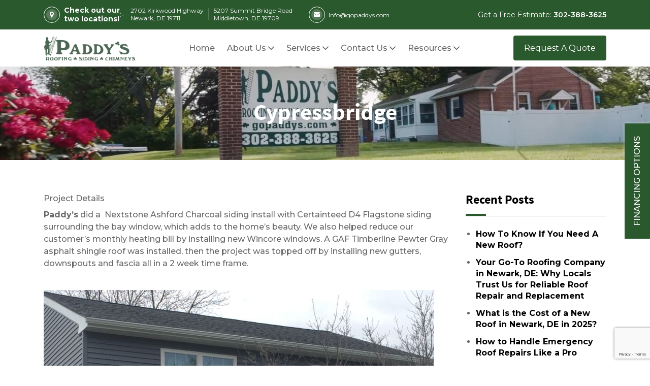

--- FILE ---
content_type: text/html; charset=UTF-8
request_url: https://gopaddys.com/project-gallery/cypressbridge/
body_size: 13670
content:
<!doctype html>
<html class="!mt-0" lang="en-US">

<head>
	<meta charset="UTF-8">
	<meta name="viewport" content="width=device-width, initial-scale=1">
	<link rel="profile" href="https://gmpg.org/xfn/11">
	<link rel="preconnect" href="https://fonts.googleapis.com">
	<link rel="preconnect" href="https://fonts.gstatic.com" crossorigin>
	<link href="https://fonts.googleapis.com/css2?family=Montserrat:wght@300;400;500;600;700;800;900&family=Roboto:wght@300;400;500;700;900&display=swap" rel="stylesheet">
	<meta name='robots' content='index, follow, max-image-preview:large, max-snippet:-1, max-video-preview:-1' />
	<style>img:is([sizes="auto" i], [sizes^="auto," i]) { contain-intrinsic-size: 3000px 1500px }</style>
	
	<!-- This site is optimized with the Yoast SEO plugin v26.8 - https://yoast.com/product/yoast-seo-wordpress/ -->
	<title>Cypressbridge - GO Paddy&#039;s</title>
	<meta name="description" content="Cypressbridge by Paddy&#039;s LLC represents our commitment to excellence in home improvement, showcasing innovative solutions and superior craftsmanship." />
	<link rel="canonical" href="https://gopaddys.com/project-gallery/cypressbridge/" />
	<meta property="og:locale" content="en_US" />
	<meta property="og:type" content="article" />
	<meta property="og:title" content="Cypressbridge - GO Paddy&#039;s" />
	<meta property="og:description" content="Cypressbridge by Paddy&#039;s LLC represents our commitment to excellence in home improvement, showcasing innovative solutions and superior craftsmanship." />
	<meta property="og:url" content="https://gopaddys.com/project-gallery/cypressbridge/" />
	<meta property="og:site_name" content="GO Paddy&#039;s" />
	<meta property="article:modified_time" content="2024-04-26T09:58:34+00:00" />
	<meta property="og:image" content="https://gopaddys.com/wp-content/uploads/IMG_1363-e1551394278576.jpg" />
	<meta property="og:image:width" content="500" />
	<meta property="og:image:height" content="500" />
	<meta property="og:image:type" content="image/jpeg" />
	<meta name="twitter:card" content="summary_large_image" />
	<meta name="twitter:label1" content="Est. reading time" />
	<meta name="twitter:data1" content="2 minutes" />
	<script type="application/ld+json" class="yoast-schema-graph">{"@context":"https://schema.org","@graph":[{"@type":"WebPage","@id":"https://gopaddys.com/project-gallery/cypressbridge/","url":"https://gopaddys.com/project-gallery/cypressbridge/","name":"Cypressbridge - GO Paddy&#039;s","isPartOf":{"@id":"https://gopaddys.com/#website"},"primaryImageOfPage":{"@id":"https://gopaddys.com/project-gallery/cypressbridge/#primaryimage"},"image":{"@id":"https://gopaddys.com/project-gallery/cypressbridge/#primaryimage"},"thumbnailUrl":"https://gopaddys.com/wp-content/uploads/IMG_1363-e1551394278576.jpg","datePublished":"2024-02-14T09:32:08+00:00","dateModified":"2024-04-26T09:58:34+00:00","description":"Cypressbridge by Paddy's LLC represents our commitment to excellence in home improvement, showcasing innovative solutions and superior craftsmanship.","breadcrumb":{"@id":"https://gopaddys.com/project-gallery/cypressbridge/#breadcrumb"},"inLanguage":"en-US","potentialAction":[{"@type":"ReadAction","target":["https://gopaddys.com/project-gallery/cypressbridge/"]}]},{"@type":"ImageObject","inLanguage":"en-US","@id":"https://gopaddys.com/project-gallery/cypressbridge/#primaryimage","url":"https://gopaddys.com/wp-content/uploads/IMG_1363-e1551394278576.jpg","contentUrl":"https://gopaddys.com/wp-content/uploads/IMG_1363-e1551394278576.jpg","width":500,"height":500},{"@type":"BreadcrumbList","@id":"https://gopaddys.com/project-gallery/cypressbridge/#breadcrumb","itemListElement":[{"@type":"ListItem","position":1,"name":"Home","item":"https://gopaddys.com/"},{"@type":"ListItem","position":2,"name":"Projects","item":"https://gopaddys.com/project-gallery/"},{"@type":"ListItem","position":3,"name":"Cypressbridge"}]},{"@type":"WebSite","@id":"https://gopaddys.com/#website","url":"https://gopaddys.com/","name":"GO Paddy&#039;s","description":"","potentialAction":[{"@type":"SearchAction","target":{"@type":"EntryPoint","urlTemplate":"https://gopaddys.com/?s={search_term_string}"},"query-input":{"@type":"PropertyValueSpecification","valueRequired":true,"valueName":"search_term_string"}}],"inLanguage":"en-US"}]}</script>
	<!-- / Yoast SEO plugin. -->


<link rel='dns-prefetch' href='//www.google.com' />
<link rel="alternate" type="application/rss+xml" title="GO Paddy&#039;s &raquo; Feed" href="https://gopaddys.com/feed/" />
<link rel="alternate" type="application/rss+xml" title="GO Paddy&#039;s &raquo; Comments Feed" href="https://gopaddys.com/comments/feed/" />
<script>
window._wpemojiSettings = {"baseUrl":"https:\/\/s.w.org\/images\/core\/emoji\/16.0.1\/72x72\/","ext":".png","svgUrl":"https:\/\/s.w.org\/images\/core\/emoji\/16.0.1\/svg\/","svgExt":".svg","source":{"concatemoji":"https:\/\/gopaddys.com\/wp-includes\/js\/wp-emoji-release.min.js?ver=6.8.3"}};
/*! This file is auto-generated */
!function(s,n){var o,i,e;function c(e){try{var t={supportTests:e,timestamp:(new Date).valueOf()};sessionStorage.setItem(o,JSON.stringify(t))}catch(e){}}function p(e,t,n){e.clearRect(0,0,e.canvas.width,e.canvas.height),e.fillText(t,0,0);var t=new Uint32Array(e.getImageData(0,0,e.canvas.width,e.canvas.height).data),a=(e.clearRect(0,0,e.canvas.width,e.canvas.height),e.fillText(n,0,0),new Uint32Array(e.getImageData(0,0,e.canvas.width,e.canvas.height).data));return t.every(function(e,t){return e===a[t]})}function u(e,t){e.clearRect(0,0,e.canvas.width,e.canvas.height),e.fillText(t,0,0);for(var n=e.getImageData(16,16,1,1),a=0;a<n.data.length;a++)if(0!==n.data[a])return!1;return!0}function f(e,t,n,a){switch(t){case"flag":return n(e,"\ud83c\udff3\ufe0f\u200d\u26a7\ufe0f","\ud83c\udff3\ufe0f\u200b\u26a7\ufe0f")?!1:!n(e,"\ud83c\udde8\ud83c\uddf6","\ud83c\udde8\u200b\ud83c\uddf6")&&!n(e,"\ud83c\udff4\udb40\udc67\udb40\udc62\udb40\udc65\udb40\udc6e\udb40\udc67\udb40\udc7f","\ud83c\udff4\u200b\udb40\udc67\u200b\udb40\udc62\u200b\udb40\udc65\u200b\udb40\udc6e\u200b\udb40\udc67\u200b\udb40\udc7f");case"emoji":return!a(e,"\ud83e\udedf")}return!1}function g(e,t,n,a){var r="undefined"!=typeof WorkerGlobalScope&&self instanceof WorkerGlobalScope?new OffscreenCanvas(300,150):s.createElement("canvas"),o=r.getContext("2d",{willReadFrequently:!0}),i=(o.textBaseline="top",o.font="600 32px Arial",{});return e.forEach(function(e){i[e]=t(o,e,n,a)}),i}function t(e){var t=s.createElement("script");t.src=e,t.defer=!0,s.head.appendChild(t)}"undefined"!=typeof Promise&&(o="wpEmojiSettingsSupports",i=["flag","emoji"],n.supports={everything:!0,everythingExceptFlag:!0},e=new Promise(function(e){s.addEventListener("DOMContentLoaded",e,{once:!0})}),new Promise(function(t){var n=function(){try{var e=JSON.parse(sessionStorage.getItem(o));if("object"==typeof e&&"number"==typeof e.timestamp&&(new Date).valueOf()<e.timestamp+604800&&"object"==typeof e.supportTests)return e.supportTests}catch(e){}return null}();if(!n){if("undefined"!=typeof Worker&&"undefined"!=typeof OffscreenCanvas&&"undefined"!=typeof URL&&URL.createObjectURL&&"undefined"!=typeof Blob)try{var e="postMessage("+g.toString()+"("+[JSON.stringify(i),f.toString(),p.toString(),u.toString()].join(",")+"));",a=new Blob([e],{type:"text/javascript"}),r=new Worker(URL.createObjectURL(a),{name:"wpTestEmojiSupports"});return void(r.onmessage=function(e){c(n=e.data),r.terminate(),t(n)})}catch(e){}c(n=g(i,f,p,u))}t(n)}).then(function(e){for(var t in e)n.supports[t]=e[t],n.supports.everything=n.supports.everything&&n.supports[t],"flag"!==t&&(n.supports.everythingExceptFlag=n.supports.everythingExceptFlag&&n.supports[t]);n.supports.everythingExceptFlag=n.supports.everythingExceptFlag&&!n.supports.flag,n.DOMReady=!1,n.readyCallback=function(){n.DOMReady=!0}}).then(function(){return e}).then(function(){var e;n.supports.everything||(n.readyCallback(),(e=n.source||{}).concatemoji?t(e.concatemoji):e.wpemoji&&e.twemoji&&(t(e.twemoji),t(e.wpemoji)))}))}((window,document),window._wpemojiSettings);
</script>
<style id='wp-emoji-styles-inline-css'>

	img.wp-smiley, img.emoji {
		display: inline !important;
		border: none !important;
		box-shadow: none !important;
		height: 1em !important;
		width: 1em !important;
		margin: 0 0.07em !important;
		vertical-align: -0.1em !important;
		background: none !important;
		padding: 0 !important;
	}
</style>
<link rel='stylesheet' id='wp-block-library-css' href='https://gopaddys.com/wp-includes/css/dist/block-library/style.min.css?ver=6.8.3' media='all' />
<style id='global-styles-inline-css'>
:root{--wp--preset--aspect-ratio--square: 1;--wp--preset--aspect-ratio--4-3: 4/3;--wp--preset--aspect-ratio--3-4: 3/4;--wp--preset--aspect-ratio--3-2: 3/2;--wp--preset--aspect-ratio--2-3: 2/3;--wp--preset--aspect-ratio--16-9: 16/9;--wp--preset--aspect-ratio--9-16: 9/16;--wp--preset--color--black: #000000;--wp--preset--color--cyan-bluish-gray: #abb8c3;--wp--preset--color--white: #ffffff;--wp--preset--color--pale-pink: #f78da7;--wp--preset--color--vivid-red: #cf2e2e;--wp--preset--color--luminous-vivid-orange: #ff6900;--wp--preset--color--luminous-vivid-amber: #fcb900;--wp--preset--color--light-green-cyan: #7bdcb5;--wp--preset--color--vivid-green-cyan: #00d084;--wp--preset--color--pale-cyan-blue: #8ed1fc;--wp--preset--color--vivid-cyan-blue: #0693e3;--wp--preset--color--vivid-purple: #9b51e0;--wp--preset--color--background: #ffffff;--wp--preset--color--foreground: #404040;--wp--preset--color--primary: #b91c1c;--wp--preset--color--secondary: #15803d;--wp--preset--color--tertiary: #0369a1;--wp--preset--gradient--vivid-cyan-blue-to-vivid-purple: linear-gradient(135deg,rgba(6,147,227,1) 0%,rgb(155,81,224) 100%);--wp--preset--gradient--light-green-cyan-to-vivid-green-cyan: linear-gradient(135deg,rgb(122,220,180) 0%,rgb(0,208,130) 100%);--wp--preset--gradient--luminous-vivid-amber-to-luminous-vivid-orange: linear-gradient(135deg,rgba(252,185,0,1) 0%,rgba(255,105,0,1) 100%);--wp--preset--gradient--luminous-vivid-orange-to-vivid-red: linear-gradient(135deg,rgba(255,105,0,1) 0%,rgb(207,46,46) 100%);--wp--preset--gradient--very-light-gray-to-cyan-bluish-gray: linear-gradient(135deg,rgb(238,238,238) 0%,rgb(169,184,195) 100%);--wp--preset--gradient--cool-to-warm-spectrum: linear-gradient(135deg,rgb(74,234,220) 0%,rgb(151,120,209) 20%,rgb(207,42,186) 40%,rgb(238,44,130) 60%,rgb(251,105,98) 80%,rgb(254,248,76) 100%);--wp--preset--gradient--blush-light-purple: linear-gradient(135deg,rgb(255,206,236) 0%,rgb(152,150,240) 100%);--wp--preset--gradient--blush-bordeaux: linear-gradient(135deg,rgb(254,205,165) 0%,rgb(254,45,45) 50%,rgb(107,0,62) 100%);--wp--preset--gradient--luminous-dusk: linear-gradient(135deg,rgb(255,203,112) 0%,rgb(199,81,192) 50%,rgb(65,88,208) 100%);--wp--preset--gradient--pale-ocean: linear-gradient(135deg,rgb(255,245,203) 0%,rgb(182,227,212) 50%,rgb(51,167,181) 100%);--wp--preset--gradient--electric-grass: linear-gradient(135deg,rgb(202,248,128) 0%,rgb(113,206,126) 100%);--wp--preset--gradient--midnight: linear-gradient(135deg,rgb(2,3,129) 0%,rgb(40,116,252) 100%);--wp--preset--font-size--small: 13px;--wp--preset--font-size--medium: 20px;--wp--preset--font-size--large: 36px;--wp--preset--font-size--x-large: 42px;--wp--preset--spacing--20: 0.44rem;--wp--preset--spacing--30: 0.67rem;--wp--preset--spacing--40: 1rem;--wp--preset--spacing--50: 1.5rem;--wp--preset--spacing--60: 2.25rem;--wp--preset--spacing--70: 3.38rem;--wp--preset--spacing--80: 5.06rem;--wp--preset--shadow--natural: 6px 6px 9px rgba(0, 0, 0, 0.2);--wp--preset--shadow--deep: 12px 12px 50px rgba(0, 0, 0, 0.4);--wp--preset--shadow--sharp: 6px 6px 0px rgba(0, 0, 0, 0.2);--wp--preset--shadow--outlined: 6px 6px 0px -3px rgba(255, 255, 255, 1), 6px 6px rgba(0, 0, 0, 1);--wp--preset--shadow--crisp: 6px 6px 0px rgba(0, 0, 0, 1);}:root { --wp--style--global--content-size: 40rem;--wp--style--global--wide-size: 60rem; }:where(body) { margin: 0; }.wp-site-blocks > .alignleft { float: left; margin-right: 2em; }.wp-site-blocks > .alignright { float: right; margin-left: 2em; }.wp-site-blocks > .aligncenter { justify-content: center; margin-left: auto; margin-right: auto; }:where(.is-layout-flex){gap: 0.5em;}:where(.is-layout-grid){gap: 0.5em;}.is-layout-flow > .alignleft{float: left;margin-inline-start: 0;margin-inline-end: 2em;}.is-layout-flow > .alignright{float: right;margin-inline-start: 2em;margin-inline-end: 0;}.is-layout-flow > .aligncenter{margin-left: auto !important;margin-right: auto !important;}.is-layout-constrained > .alignleft{float: left;margin-inline-start: 0;margin-inline-end: 2em;}.is-layout-constrained > .alignright{float: right;margin-inline-start: 2em;margin-inline-end: 0;}.is-layout-constrained > .aligncenter{margin-left: auto !important;margin-right: auto !important;}.is-layout-constrained > :where(:not(.alignleft):not(.alignright):not(.alignfull)){max-width: var(--wp--style--global--content-size);margin-left: auto !important;margin-right: auto !important;}.is-layout-constrained > .alignwide{max-width: var(--wp--style--global--wide-size);}body .is-layout-flex{display: flex;}.is-layout-flex{flex-wrap: wrap;align-items: center;}.is-layout-flex > :is(*, div){margin: 0;}body .is-layout-grid{display: grid;}.is-layout-grid > :is(*, div){margin: 0;}body{padding-top: 0px;padding-right: 0px;padding-bottom: 0px;padding-left: 0px;}a:where(:not(.wp-element-button)){text-decoration: underline;}:root :where(.wp-element-button, .wp-block-button__link){background-color: #32373c;border-width: 0;color: #fff;font-family: inherit;font-size: inherit;line-height: inherit;padding: calc(0.667em + 2px) calc(1.333em + 2px);text-decoration: none;}.has-black-color{color: var(--wp--preset--color--black) !important;}.has-cyan-bluish-gray-color{color: var(--wp--preset--color--cyan-bluish-gray) !important;}.has-white-color{color: var(--wp--preset--color--white) !important;}.has-pale-pink-color{color: var(--wp--preset--color--pale-pink) !important;}.has-vivid-red-color{color: var(--wp--preset--color--vivid-red) !important;}.has-luminous-vivid-orange-color{color: var(--wp--preset--color--luminous-vivid-orange) !important;}.has-luminous-vivid-amber-color{color: var(--wp--preset--color--luminous-vivid-amber) !important;}.has-light-green-cyan-color{color: var(--wp--preset--color--light-green-cyan) !important;}.has-vivid-green-cyan-color{color: var(--wp--preset--color--vivid-green-cyan) !important;}.has-pale-cyan-blue-color{color: var(--wp--preset--color--pale-cyan-blue) !important;}.has-vivid-cyan-blue-color{color: var(--wp--preset--color--vivid-cyan-blue) !important;}.has-vivid-purple-color{color: var(--wp--preset--color--vivid-purple) !important;}.has-background-color{color: var(--wp--preset--color--background) !important;}.has-foreground-color{color: var(--wp--preset--color--foreground) !important;}.has-primary-color{color: var(--wp--preset--color--primary) !important;}.has-secondary-color{color: var(--wp--preset--color--secondary) !important;}.has-tertiary-color{color: var(--wp--preset--color--tertiary) !important;}.has-black-background-color{background-color: var(--wp--preset--color--black) !important;}.has-cyan-bluish-gray-background-color{background-color: var(--wp--preset--color--cyan-bluish-gray) !important;}.has-white-background-color{background-color: var(--wp--preset--color--white) !important;}.has-pale-pink-background-color{background-color: var(--wp--preset--color--pale-pink) !important;}.has-vivid-red-background-color{background-color: var(--wp--preset--color--vivid-red) !important;}.has-luminous-vivid-orange-background-color{background-color: var(--wp--preset--color--luminous-vivid-orange) !important;}.has-luminous-vivid-amber-background-color{background-color: var(--wp--preset--color--luminous-vivid-amber) !important;}.has-light-green-cyan-background-color{background-color: var(--wp--preset--color--light-green-cyan) !important;}.has-vivid-green-cyan-background-color{background-color: var(--wp--preset--color--vivid-green-cyan) !important;}.has-pale-cyan-blue-background-color{background-color: var(--wp--preset--color--pale-cyan-blue) !important;}.has-vivid-cyan-blue-background-color{background-color: var(--wp--preset--color--vivid-cyan-blue) !important;}.has-vivid-purple-background-color{background-color: var(--wp--preset--color--vivid-purple) !important;}.has-background-background-color{background-color: var(--wp--preset--color--background) !important;}.has-foreground-background-color{background-color: var(--wp--preset--color--foreground) !important;}.has-primary-background-color{background-color: var(--wp--preset--color--primary) !important;}.has-secondary-background-color{background-color: var(--wp--preset--color--secondary) !important;}.has-tertiary-background-color{background-color: var(--wp--preset--color--tertiary) !important;}.has-black-border-color{border-color: var(--wp--preset--color--black) !important;}.has-cyan-bluish-gray-border-color{border-color: var(--wp--preset--color--cyan-bluish-gray) !important;}.has-white-border-color{border-color: var(--wp--preset--color--white) !important;}.has-pale-pink-border-color{border-color: var(--wp--preset--color--pale-pink) !important;}.has-vivid-red-border-color{border-color: var(--wp--preset--color--vivid-red) !important;}.has-luminous-vivid-orange-border-color{border-color: var(--wp--preset--color--luminous-vivid-orange) !important;}.has-luminous-vivid-amber-border-color{border-color: var(--wp--preset--color--luminous-vivid-amber) !important;}.has-light-green-cyan-border-color{border-color: var(--wp--preset--color--light-green-cyan) !important;}.has-vivid-green-cyan-border-color{border-color: var(--wp--preset--color--vivid-green-cyan) !important;}.has-pale-cyan-blue-border-color{border-color: var(--wp--preset--color--pale-cyan-blue) !important;}.has-vivid-cyan-blue-border-color{border-color: var(--wp--preset--color--vivid-cyan-blue) !important;}.has-vivid-purple-border-color{border-color: var(--wp--preset--color--vivid-purple) !important;}.has-background-border-color{border-color: var(--wp--preset--color--background) !important;}.has-foreground-border-color{border-color: var(--wp--preset--color--foreground) !important;}.has-primary-border-color{border-color: var(--wp--preset--color--primary) !important;}.has-secondary-border-color{border-color: var(--wp--preset--color--secondary) !important;}.has-tertiary-border-color{border-color: var(--wp--preset--color--tertiary) !important;}.has-vivid-cyan-blue-to-vivid-purple-gradient-background{background: var(--wp--preset--gradient--vivid-cyan-blue-to-vivid-purple) !important;}.has-light-green-cyan-to-vivid-green-cyan-gradient-background{background: var(--wp--preset--gradient--light-green-cyan-to-vivid-green-cyan) !important;}.has-luminous-vivid-amber-to-luminous-vivid-orange-gradient-background{background: var(--wp--preset--gradient--luminous-vivid-amber-to-luminous-vivid-orange) !important;}.has-luminous-vivid-orange-to-vivid-red-gradient-background{background: var(--wp--preset--gradient--luminous-vivid-orange-to-vivid-red) !important;}.has-very-light-gray-to-cyan-bluish-gray-gradient-background{background: var(--wp--preset--gradient--very-light-gray-to-cyan-bluish-gray) !important;}.has-cool-to-warm-spectrum-gradient-background{background: var(--wp--preset--gradient--cool-to-warm-spectrum) !important;}.has-blush-light-purple-gradient-background{background: var(--wp--preset--gradient--blush-light-purple) !important;}.has-blush-bordeaux-gradient-background{background: var(--wp--preset--gradient--blush-bordeaux) !important;}.has-luminous-dusk-gradient-background{background: var(--wp--preset--gradient--luminous-dusk) !important;}.has-pale-ocean-gradient-background{background: var(--wp--preset--gradient--pale-ocean) !important;}.has-electric-grass-gradient-background{background: var(--wp--preset--gradient--electric-grass) !important;}.has-midnight-gradient-background{background: var(--wp--preset--gradient--midnight) !important;}.has-small-font-size{font-size: var(--wp--preset--font-size--small) !important;}.has-medium-font-size{font-size: var(--wp--preset--font-size--medium) !important;}.has-large-font-size{font-size: var(--wp--preset--font-size--large) !important;}.has-x-large-font-size{font-size: var(--wp--preset--font-size--x-large) !important;}
:where(.wp-block-post-template.is-layout-flex){gap: 1.25em;}:where(.wp-block-post-template.is-layout-grid){gap: 1.25em;}
:where(.wp-block-columns.is-layout-flex){gap: 2em;}:where(.wp-block-columns.is-layout-grid){gap: 2em;}
:root :where(.wp-block-pullquote){font-size: 1.5em;line-height: 1.6;}
</style>
<link rel='stylesheet' id='wp-components-css' href='https://gopaddys.com/wp-includes/css/dist/components/style.min.css?ver=6.8.3' media='all' />
<link rel='stylesheet' id='godaddy-styles-css' href='https://gopaddys.com/wp-content/mu-plugins/vendor/wpex/godaddy-launch/includes/Dependencies/GoDaddy/Styles/build/latest.css?ver=2.0.2' media='all' />
<link rel='stylesheet' id='brb-public-main-css-css' href='https://gopaddys.com/wp-content/plugins/business-reviews-bundle/assets/css/public-main.css?ver=1.9.99' media='all' />
<link rel='stylesheet' id='gopaddys-slick-css-css' href='https://gopaddys.com/wp-content/themes/gopaddys/theme/vendors/slick/slick.css?ver=6.8.3' media='all' />
<link rel='stylesheet' id='gopaddys-fancybox-css-css' href='https://gopaddys.com/wp-content/themes/gopaddys/theme/vendors/fancybox/jquery.fancybox.min.css?ver=6.8.3' media='all' />
<link rel='stylesheet' id='gopaddys-style-css' href='https://gopaddys.com/wp-content/themes/gopaddys/theme/style.css?ver=0.1.0' media='all' />
<script src="https://gopaddys.com/wp-includes/js/jquery/jquery.min.js?ver=3.7.1" id="jquery-core-js"></script>
<script src="https://gopaddys.com/wp-includes/js/jquery/jquery-migrate.min.js?ver=3.4.1" id="jquery-migrate-js"></script>
<script src="https://gopaddys.com/wp-content/plugins/handl-utm-grabber/js/js.cookie.js?ver=6.8.3" id="js.cookie-js"></script>
<script id="handl-utm-grabber-js-extra">
var handl_utm = [];
</script>
<script src="https://gopaddys.com/wp-content/plugins/handl-utm-grabber/js/handl-utm-grabber.js?ver=6.8.3" id="handl-utm-grabber-js"></script>
<script id="brb-public-main-js-js-extra">
var brb_vars = {"ajaxurl":"https:\/\/gopaddys.com\/wp-admin\/admin-ajax.php","gavatar":"https:\/\/gopaddys.com\/wp-content\/plugins\/business-reviews-bundle\/assets\/img\/google_avatar.png"};
</script>
<script defer="defer" src="https://gopaddys.com/wp-content/plugins/business-reviews-bundle/assets/js/public-main.js?ver=1.9.99" id="brb-public-main-js-js"></script>
<script id="post_loadmore-js-extra">
var post_loadmore_params = {"ajaxurl":"https:\/\/gopaddys.com\/wp-admin\/admin-ajax.php","posts":"{\"page\":0,\"ss_projects\":\"cypressbridge\",\"post_type\":\"ss_projects\",\"name\":\"cypressbridge\",\"error\":\"\",\"m\":\"\",\"p\":0,\"post_parent\":\"\",\"subpost\":\"\",\"subpost_id\":\"\",\"attachment\":\"\",\"attachment_id\":0,\"pagename\":\"cypressbridge\",\"page_id\":0,\"second\":\"\",\"minute\":\"\",\"hour\":\"\",\"day\":0,\"monthnum\":0,\"year\":0,\"w\":0,\"category_name\":\"\",\"tag\":\"\",\"cat\":\"\",\"tag_id\":\"\",\"author\":\"\",\"author_name\":\"\",\"feed\":\"\",\"tb\":\"\",\"paged\":0,\"meta_key\":\"\",\"meta_value\":\"\",\"preview\":\"\",\"s\":\"\",\"sentence\":\"\",\"title\":\"\",\"fields\":\"all\",\"menu_order\":\"\",\"embed\":\"\",\"category__in\":[],\"category__not_in\":[],\"category__and\":[],\"post__in\":[],\"post__not_in\":[],\"post_name__in\":[],\"tag__in\":[],\"tag__not_in\":[],\"tag__and\":[],\"tag_slug__in\":[],\"tag_slug__and\":[],\"post_parent__in\":[],\"post_parent__not_in\":[],\"author__in\":[],\"author__not_in\":[],\"search_columns\":[],\"ignore_sticky_posts\":false,\"suppress_filters\":false,\"cache_results\":true,\"update_post_term_cache\":true,\"update_menu_item_cache\":false,\"lazy_load_term_meta\":true,\"update_post_meta_cache\":true,\"posts_per_page\":10,\"nopaging\":false,\"comments_per_page\":\"50\",\"no_found_rows\":false,\"order\":\"DESC\"}","current_page":"1","max_page":"0","security":"c61b5a400e"};
</script>
<script src="https://gopaddys.com/wp-content/themes/gopaddys/theme/js/loadmore.js?ver=6.8.3" id="post_loadmore-js"></script>
<link rel="https://api.w.org/" href="https://gopaddys.com/wp-json/" /><link rel="alternate" title="JSON" type="application/json" href="https://gopaddys.com/wp-json/wp/v2/ss_projects/6257" /><link rel="EditURI" type="application/rsd+xml" title="RSD" href="https://gopaddys.com/xmlrpc.php?rsd" />
<meta name="generator" content="WordPress 6.8.3" />
<link rel='shortlink' href='https://gopaddys.com/?p=6257' />
<link rel="alternate" title="oEmbed (JSON)" type="application/json+oembed" href="https://gopaddys.com/wp-json/oembed/1.0/embed?url=https%3A%2F%2Fgopaddys.com%2Fproject-gallery%2Fcypressbridge%2F" />
<link rel="alternate" title="oEmbed (XML)" type="text/xml+oembed" href="https://gopaddys.com/wp-json/oembed/1.0/embed?url=https%3A%2F%2Fgopaddys.com%2Fproject-gallery%2Fcypressbridge%2F&#038;format=xml" />
<!-- Google Tag Manager -->
<script>(function(w,d,s,l,i){w[l]=w[l]||[];w[l].push({'gtm.start':
new Date().getTime(),event:'gtm.js'});var f=d.getElementsByTagName(s)[0],
j=d.createElement(s),dl=l!='dataLayer'?'&l='+l:'';j.async=true;j.src=
'https://www.googletagmanager.com/gtm.js?id='+i+dl;f.parentNode.insertBefore(j,f);
})(window,document,'script','dataLayer','GTM-MQ39CZ4S');</script>
<!-- End Google Tag Manager -->

<!-- Local Business Schema & Organizational Schema -->

<script type="application/ld+json">
{
  "@context": "https://schema.org",
  "@type": "LocalBusiness",
  "@id": "https://gopaddys.com/#localbusiness",
  "name": "Paddy's Roofing, Siding, Chimney's and more!",
  "url": "https://gopaddys.com/",
  "logo": "https://gopaddys.com/wp-content/uploads/Logo-without-background-4.png",
  "description": "Paddy's Roofing, Siding, and Chimneys provides professional roofing services in Newark, DE, and Middletown, DE.",
  "image": "https://gopaddys.com/wp-content/uploads/Logo-without-background-4.png",
  "sameAs": [],
  "serviceArea": [
    {
      "@type": "Place",
      "name": "Newark, DE"
    },
    {
      "@type": "Place",
      "name": "Middletown, DE"
    }
  ],
  "knowsAbout": [
    "roofing newark",
    "roofing company newark",
    "roofing services newark",
    "roofing contractors newark",
    "roofers newark",
    "roof repair newark",
    "roofing middletown",
    "roofing company middletown",
    "roofing services middletown",
    "roofing contractors middletown",
    "roofers middletown"
  ],
  "hasOfferCatalog": {
    "@type": "OfferCatalog",
    "name": "Roofing Services",
    "itemListElement": [
      {
        "@type": "Offer",
        "itemOffered": {
          "@type": "Service",
          "name": "Roof Installation",
          "serviceType": "Roof Installation"
        }
      },
      {
        "@type": "Offer",
        "itemOffered": {
          "@type": "Service",
          "name": "Roof Repair",
          "serviceType": "Roof Repair"
        }
      },
      {
        "@type": "Offer",
        "itemOffered": {
          "@type": "Service",
          "name": "Siding Installation",
          "serviceType": "Siding Installation"
        }
      },
      {
        "@type": "Offer",
        "itemOffered": {
          "@type": "Service",
          "name": "Chimney Repair",
          "serviceType": "Chimney Repair"
        }
      }
    ]
  },
  "branch": [
    {
      "@type": "LocalBusiness",
      "name": "Paddy's Roofing, Siding, Chimney's and more!",
      "address": {
        "@type": "PostalAddress",
        "streetAddress": "2702 Kirkwood Hwy",
        "addressLocality": "Newark",
        "addressRegion": "DE",
        "postalCode": "19711",
        "addressCountry": "US"
      },
      "geo": {
        "@type": "GeoCoordinates",
        "latitude": 39.73993129652342,
        "longitude": -75.66693772146498
      },
      "telephone": "+1-302-388-3625",
      "url": "https://gopaddys.com/",
      "openingHours": [
        "Mo-Th 07:30-17:00",
        "Fr 07:30-17:00"
      ],
      "review": {
        "@type": "Review",
        "author": {
          "@type": "Person",
          "name": "Ron Shorts"
        },
        "reviewBody": "Paddy’s provided the best service I could ever imagine! They did an outstanding job installing my double entry doors...",
        "reviewRating": {
          "@type": "Rating",
          "ratingValue": "5"
        }
      }
    },
    {
      "@type": "LocalBusiness",
      "name": "Paddy's Roofing, Siding and Chimneys",
      "address": {
        "@type": "PostalAddress",
        "streetAddress": "5207 Summit Bridge Rd",
        "addressLocality": "Middletown",
        "addressRegion": "DE",
        "postalCode": "19709",
        "addressCountry": "US"
      },
      "geo": {
        "@type": "GeoCoordinates",
        "latitude": 39.47754650872364,
        "longitude": -75.70538986895225
      },
      "telephone": "+1-302-314-7663",
      "url": "https://gopaddys.com/areas-we-serve/middletown-de/",
      "openingHours": [
        "Mo-Th 07:30-17:30",
        "Fr 07:30-17:30"
      ],
      "review": {
        "@type": "Review",
        "author": {
          "@type": "Person",
          "name": "Heather Kagen"
        },
        "reviewBody": "Recently finished a door replacement with Paddy’s. Big shout out to Randy, Beth, and Antonio! Randy was honest and detailed...",
        "reviewRating": {
          "@type": "Rating",
          "ratingValue": "5"
        }
      }
    }
  ]
}
</script>
<script type="application/ld+json">
{
  "@context": "https://schema.org",
  "@type": "Organization",
  "@id": "https://gopaddys.com/#organization",
  "name": "Paddy's Roofing, Siding, Chimney's and more!",
  "url": "https://gopaddys.com/",
  "logo": "https://gopaddys.com/wp-content/uploads/Logo-without-background-4.png",
  "contactPoint": [
    {
      "@type": "ContactPoint",
      "telephone": "+1-302-388-3625",
      "contactType": "customer service",
      "areaServed": "US",
      "availableLanguage": "English"
    },
    {
      "@type": "ContactPoint",
      "telephone": "+1-302-314-7663",
      "contactType": "customer service",
      "areaServed": "US",
      "availableLanguage": "English"
    }
  ],
  "sameAs": [],
  "address": [
    {
      "@type": "PostalAddress",
      "streetAddress": "2702 Kirkwood Hwy",
      "addressLocality": "Newark",
      "addressRegion": "DE",
      "postalCode": "19711",
      "addressCountry": "US"
    },
    {
      "@type": "PostalAddress",
      "streetAddress": "5207 Summit Bridge Rd",
      "addressLocality": "Middletown",
      "addressRegion": "DE",
      "postalCode": "19709",
      "addressCountry": "US"
    }
  ]
}
</script>
<link rel="icon" href="https://gopaddys.com/wp-content/uploads/favicon.png" sizes="32x32" />
<link rel="icon" href="https://gopaddys.com/wp-content/uploads/favicon.png" sizes="192x192" />
<link rel="apple-touch-icon" href="https://gopaddys.com/wp-content/uploads/favicon.png" />
<meta name="msapplication-TileImage" content="https://gopaddys.com/wp-content/uploads/favicon.png" />
		<style id="wp-custom-css">
			.gform_wrapper [type="checkbox"] + label {font-size: 14px;}		</style>
		</head>

<body class="wp-singular ss_projects-template-default single single-ss_projects postid-6257 wp-embed-responsive wp-theme-gopaddystheme">

	
	<a href="#site-content" class="sr-only">Skip to main content</a>
	<div class="site-wrapper">

		
<header class="site-header">
			<div class="site-header__top py-2 md:py-3 bg-primary text-white [&_a]:text-white font-normal">
			<div class="container flex justify-between items-center">
				<div class="flex items-center space-x-3 lg:space-x-4 xl:space-x-8 2xl:space-x-[3.375rem]">
					<div class="flex items-center">
													<div class="flex items-center pr-1.5 xl:pr-3 group max-lg:hidden">
								<span class="w-8 2xl:w-[34px] h-8 2xl:h-[34px] text-[.75rem] border border-white rounded-full inline-flex justify-center items-center relative z-[1] text-white before:content-[''] before:absolute before:top-1 before:right-1 before:bottom-1 before:left-1 before:bg-white/20 before:rounded-full before:-z-[1] before:transition-all group-hover:[&:before]:bg-ss-yellow-600">
									<i class="icon-location-pin"></i>
								</span>
								<strong class="inline-block leading-[1.22] pl-2 font-semibolds text-[0.875rem] 2xl:text-[1.125rem]"> Check out our <br> two locations!</strong>
								<span>:-</span>
							</div>
																			<ul class="flex items-center text-[0] lg:text-[0.75rem] 2xl:text-[0.875rem] [&_li]:pr-1.5 xl:[&_li]:pr-2.5 [&_li]:mr-1.5 xl:[&_li]:mr-2.5 [&_li]:relative [&_li:before]:content-[''] [&_li:before]:absolute [&_li:before]:top-0.5 [&_li:before]:bottom-1.5 [&_li:before]:right-0 [&_li:before]:w-[1px] [&_li:before]:bg-white/20 [&_li:last-child]:pr-0 [&_li:last-child]:mr-0 max-lg:[&_li:before]:hidden [&_li:last-child:before]:hidden">
																	<li>
										<a href="https://maps.app.goo.gl/eBKUnMRdA7M7A8NP6" target="_blank" class="group inline-block leading-[1.28] hover:text-ss-yellow-600">
											<span class="lg:hidden w-8 2xl:w-[34px] h-8 2xl:h-[34px] text-[.75rem] border border-white rounded-full inline-flex justify-center items-center relative z-[1] text-white before:content-[''] before:absolute before:top-1 before:right-1 before:bottom-1 before:left-1 before:bg-white/20 before:rounded-full before:-z-[1] before:transition-all group-hover:[&:before]:bg-ss-yellow-600">
												<i class="icon-location-pin"></i>
											</span>
											2702 Kirkwood Highway <br /> Newark, DE 19711
										</a>
									</li>
																	<li>
										<a href="https://maps.app.goo.gl/2EVvYcY6yCB6dGrX8" target="_blank" class="group inline-block leading-[1.28] hover:text-ss-yellow-600">
											<span class="lg:hidden w-8 2xl:w-[34px] h-8 2xl:h-[34px] text-[.75rem] border border-white rounded-full inline-flex justify-center items-center relative z-[1] text-white before:content-[''] before:absolute before:top-1 before:right-1 before:bottom-1 before:left-1 before:bg-white/20 before:rounded-full before:-z-[1] before:transition-all group-hover:[&:before]:bg-ss-yellow-600">
												<i class="icon-location-pin"></i>
											</span>
											5207 Summit Bridge Road <br /> Middletown, DE 19709
										</a>
									</li>
															</ul>
											</div>
											<a href="mailto:info@gopaddys.com" class="group text-[0px] lg:text-[0.75rem] 2xl:text-[0.875rem] inline-block hover:text-ss-yellow-600">
							<span class="lg:mr-1 w-8 2xl:w-[34px] h-8 2xl:h-[34px] text-[.75rem] border border-white rounded-full inline-flex justify-center items-center relative z-[1] text-white before:content-[''] before:absolute before:top-1 before:right-1 before:bottom-1 before:left-1 before:bg-white/20 before:rounded-full before:-z-[1] before:transition-all group-hover:[&:before]:bg-ss-yellow-600"><i class="icon-envelope"></i></span>
							Info@gopaddys.com						</a>
									</div>
				
									<div class="text-[0px] sm:text-[0.875rem] 2xl:text-[1rem]">
						<span>Get a Free Estimate:</span>													<a href="tel:3023883625" class="group [&_strong]:font-semibold hover:text-ss-yellow-600">
								<span class="sm:hidden w-8 2xl:w-[34px] h-8 2xl:h-[34px] text-[.75rem] border border-white rounded-full inline-flex justify-center items-center relative z-[1] text-white before:content-[''] before:absolute before:top-1 before:right-1 before:bottom-1 before:left-1 before:bg-white/20 before:rounded-full before:-z-[1] before:transition-all group-hover:[&:before]:bg-ss-yellow-600"><i class="icon-phone-ring"></i></span>
								<strong>302-388-3625</strong>
							</a>
											</div>
							</div>
		</div>
		<div class="container">
		<div class="site-header-nav flex items-center justify-between">
			<a href="https://gopaddys.com" class="mr-6 inline-block leading-[1] max-2xl:max-w-[180px]">
									<picture class="mb-0">
						<source srcset="https://gopaddys.com/wp-content/uploads/Logo-without-background-4.png" type="image/png">
						<img width="147" height="85" src="https://gopaddys.com/wp-content/uploads/Logo-without-background-4.png" loading="lazy" alt="Logo">
					</picture>
							</a>
			<nav id="nav-pri" class="navbar-collapse 2xl:pl-12" aria-label="Main Menu"><ul id="menu-primary-menu" class="nav navbar-nav" itemscope itemtype="http://www.schema.org/SiteNavigationElement"><li  id="menu-item-17" class="menu-item menu-item-type-post_type menu-item-object-page menu-item-home menu-item-17 nav-item"><a itemprop="url" href="https://gopaddys.com/" class="nav-link"><span itemprop="name">Home</span></a></li>
<li  id="menu-item-329" class="menu-item menu-item-type-post_type menu-item-object-page menu-item-has-children dropdown menu-item-329 nav-item"><a href="https://gopaddys.com/about-us/" class="nav-link" id="menu-item-dropdown-329" aria-haspopup="true" aria-expanded="false"><span itemprop="name">About Us</span></a><i class="caret icon-angle-down"></i>
<ul class="dropdown-menu" aria-labelledby="menu-item-dropdown-329">
	<li  id="menu-item-6781" class="menu-item menu-item-type-post_type menu-item-object-page menu-item-6781 nav-item"><a itemprop="url" href="https://gopaddys.com/testimonials/" class="dropdown-item"><span itemprop="name">Testimonials</span></a></li>
</ul>
</li>
<li  id="menu-item-330" class="menu-item menu-item-type-post_type_archive menu-item-object-ss_services menu-item-has-children dropdown menu-item-330 nav-item"><a href="https://gopaddys.com/our-services/" class="nav-link" id="menu-item-dropdown-330" aria-haspopup="true" aria-expanded="false"><span itemprop="name">Services</span></a><i class="caret icon-angle-down"></i>
<ul class="dropdown-menu" aria-labelledby="menu-item-dropdown-330">
	<li  id="menu-item-6285" class="menu-item menu-item-type-post_type menu-item-object-ss_services menu-item-has-children dropdown menu-item-6285 nav-item"><a itemprop="url" href="https://gopaddys.com/our-services/roofing/" class="dropdown-item"><span itemprop="name">Roofing Contractor</span></a><i class="caret icon-angle-down"></i>
	<ul class="dropdown-menu" aria-labelledby="menu-item-dropdown-330">
		<li  id="menu-item-7002" class="menu-item menu-item-type-custom menu-item-object-custom menu-item-7002 nav-item"><a itemprop="url" href="https://gopaddys.com/our-services/roof-installations/" class="dropdown-item"><span itemprop="name">Roof Installations</span></a></li>
		<li  id="menu-item-7003" class="menu-item menu-item-type-custom menu-item-object-custom menu-item-7003 nav-item"><a itemprop="url" href="https://gopaddys.com/our-services/roof-replacements/" class="dropdown-item"><span itemprop="name">Roof Replacements</span></a></li>
		<li  id="menu-item-6969" class="menu-item menu-item-type-custom menu-item-object-custom menu-item-6969 nav-item"><a itemprop="url" href="https://gopaddys.com/our-services/expert-roof-repair/" class="dropdown-item"><span itemprop="name">Roof Repairs</span></a></li>
	</ul>
</li>
	<li  id="menu-item-6034" class="menu-item menu-item-type-post_type menu-item-object-ss_services menu-item-6034 nav-item"><a itemprop="url" href="https://gopaddys.com/our-services/chimneys/" class="dropdown-item"><span itemprop="name">Chimney</span></a></li>
	<li  id="menu-item-6035" class="menu-item menu-item-type-post_type menu-item-object-ss_services menu-item-6035 nav-item"><a itemprop="url" href="https://gopaddys.com/our-services/commercial-roofing-siding/" class="dropdown-item"><span itemprop="name">Commercial</span></a></li>
	<li  id="menu-item-6036" class="menu-item menu-item-type-post_type menu-item-object-ss_services menu-item-6036 nav-item"><a itemprop="url" href="https://gopaddys.com/our-services/decks/" class="dropdown-item"><span itemprop="name">Decks</span></a></li>
	<li  id="menu-item-6038" class="menu-item menu-item-type-post_type menu-item-object-ss_services menu-item-6038 nav-item"><a itemprop="url" href="https://gopaddys.com/our-services/gutters/" class="dropdown-item"><span itemprop="name">Gutters</span></a></li>
	<li  id="menu-item-6039" class="menu-item menu-item-type-post_type menu-item-object-ss_services menu-item-6039 nav-item"><a itemprop="url" href="https://gopaddys.com/our-services/insulation/" class="dropdown-item"><span itemprop="name">Insulation</span></a></li>
	<li  id="menu-item-6040" class="menu-item menu-item-type-post_type menu-item-object-ss_services menu-item-6040 nav-item"><a itemprop="url" href="https://gopaddys.com/our-services/siding/" class="dropdown-item"><span itemprop="name">Siding</span></a></li>
	<li  id="menu-item-6042" class="menu-item menu-item-type-post_type menu-item-object-ss_services menu-item-6042 nav-item"><a itemprop="url" href="https://gopaddys.com/our-services/soffit-fascia/" class="dropdown-item"><span itemprop="name">Soffit &#038; Fascia</span></a></li>
	<li  id="menu-item-6967" class="menu-item menu-item-type-post_type menu-item-object-ss_services menu-item-6967 nav-item"><a itemprop="url" href="https://gopaddys.com/our-services/paddys-painting-services/" class="dropdown-item"><span itemprop="name">Painting</span></a></li>
	<li  id="menu-item-6037" class="menu-item menu-item-type-post_type menu-item-object-ss_services menu-item-6037 nav-item"><a itemprop="url" href="https://gopaddys.com/our-services/doors-windows/" class="dropdown-item"><span itemprop="name">Windows &#038; Doors</span></a></li>
	<li  id="menu-item-6297" class="menu-item menu-item-type-post_type menu-item-object-page menu-item-6297 nav-item"><a itemprop="url" href="https://gopaddys.com/specialties-and-more/" class="dropdown-item"><span itemprop="name">Specialties &#038; More</span></a></li>
</ul>
</li>
<li  id="menu-item-332" class="menu-item menu-item-type-post_type menu-item-object-page menu-item-has-children dropdown menu-item-332 nav-item"><a href="https://gopaddys.com/contact-us/" class="nav-link" id="menu-item-dropdown-332" aria-haspopup="true" aria-expanded="false"><span itemprop="name">Contact Us</span></a><i class="caret icon-angle-down"></i>
<ul class="dropdown-menu" aria-labelledby="menu-item-dropdown-332">
	<li  id="menu-item-6775" class="menu-item menu-item-type-post_type menu-item-object-page menu-item-6775 nav-item"><a itemprop="url" href="https://gopaddys.com/areas-we-serve/" class="dropdown-item"><span itemprop="name">Areas We Serve</span></a></li>
</ul>
</li>
<li  id="menu-item-24" class="menu-item menu-item-type-custom menu-item-object-custom menu-item-has-children dropdown menu-item-24 nav-item"><a href="#" class="nav-link" id="menu-item-dropdown-24" aria-haspopup="true" aria-expanded="false"><span itemprop="name">Resources</span></a><i class="caret icon-angle-down"></i>
<ul class="dropdown-menu" aria-labelledby="menu-item-dropdown-24">
	<li  id="menu-item-6043" class="menu-item menu-item-type-post_type_archive menu-item-object-ss_projects menu-item-6043 nav-item"><a itemprop="url" href="https://gopaddys.com/project-gallery/" class="dropdown-item"><span itemprop="name">Projects</span></a></li>
	<li  id="menu-item-6347" class="menu-item menu-item-type-post_type menu-item-object-page menu-item-6347 nav-item"><a itemprop="url" href="https://gopaddys.com/showroom/" class="dropdown-item"><span itemprop="name">Visit Our Showroom Today</span></a></li>
	<li  id="menu-item-6044" class="menu-item menu-item-type-post_type menu-item-object-page menu-item-6044 nav-item"><a itemprop="url" href="https://gopaddys.com/frequently-asked-questions/" class="dropdown-item"><span itemprop="name">Frequently Asked Questions</span></a></li>
	<li  id="menu-item-6045" class="menu-item menu-item-type-post_type menu-item-object-page current_page_parent menu-item-6045 nav-item"><a itemprop="url" href="https://gopaddys.com/blogs/" class="dropdown-item"><span itemprop="name">Blogs</span></a></li>
</ul>
</li>
</ul></nav> <!-- / .navigation -->
			<div class="max-xl:flex max-xl:items-center xl:pl-6">
									<a href="/contact-us/" class="mbl-sticky-cta btn btn-primary font-normal 2xl:min-w-[200px] max-md:fixed max-md:bottom-0 max-md:left-0 max-md:w-full max-md:rounded-none max-md:shadow-[0_0_5px_rgba(197,179,88,.5)] max-lg:text-[0.875rem]">Request A Quote</a>
								<button class="navbar-toggler collapsed ml-4 sm:ml-6 xl:hidden inline-block" type="button" aria-label="Toggle navigation">
					<span></span>
					<span></span>
					<span></span>
				</button>
			</div>
		</div>
	</div>
</header><!-- /.site-header -->
		<main id="site-content" class="site-content mt-[7.5146rem] md:mt-[8.0146rem] lg:mt-[8.209rem] 2xl:mt-[10.4316rem]">

			    <section class="title-white py-12 sm:py-16 2xl:py-24 bg-cover bg-no-repeat bg-center relative z-[1] before:content-[''] before:absolute before:inset-0 before:-z-[1] lg:before:bg-gradient-to-r lg:before:from-[rgba(0,0,0,0.8)] lg:before:to-[rgba(0,0,0,0)] max-lg:before:bg-black/70" style="background-image: url('https://gopaddys.com/wp-content/uploads/home-banner-image.jpg');">
        <div class="container text-center [&_h1]:mb-0">
            <h1>Cypressbridge</h1>
        </div>
    </section>
    <!-- inner page banner -->

<section class="container py-12 lg:py-16 2xl:py-24">
	<div class="flex flex-wrap">
		<div
			class="flex-[0_0_auto] w-full lg:w-3/4 default-block lg:pr-8 2xl:pr-12 max-lg:mb-7 [&_.wp-block-image_img]:ml-0 [&_ol_li::marker]:text-black [&_ol_li_strong]:block [&_ol_li_strong]:text-black [&_ol_li_strong]:mb-1 [&_ol]:space-y-3">
			
<p>Project Details</p>



<p><strong>Paddy’s</strong>&nbsp;did a&nbsp; Nextstone Ashford Charcoal siding&nbsp;install with Certainteed D4 Flagstone siding surrounding the bay window, which adds to the home’s beauty. We also helped reduce our customer’s monthly heating bill by installing new Wincore windows. A GAF Timberline Pewter Gray asphalt shingle roof was installed, then the project was topped off by installing new gutters, downspouts and fascia all in a 2 week time frame.</p>



<figure class="wp-block-image size-full"><img fetchpriority="high" decoding="async" width="768" height="768" src="https://gopaddys.com/wp-content/uploads/IMG_1363-768x768-1.jpg" alt="" class="wp-image-6377" srcset="https://gopaddys.com/wp-content/uploads/IMG_1363-768x768-1.jpg 768w, https://gopaddys.com/wp-content/uploads/IMG_1363-768x768-1-300x300.jpg 300w, https://gopaddys.com/wp-content/uploads/IMG_1363-768x768-1-150x150.jpg 150w" sizes="(max-width: 768px) 100vw, 768px" /></figure>



<figure class="wp-block-image size-full"><img decoding="async" width="768" height="768" src="https://gopaddys.com/wp-content/uploads/IMG_1366-768x768-1.jpg" alt="" class="wp-image-6379" srcset="https://gopaddys.com/wp-content/uploads/IMG_1366-768x768-1.jpg 768w, https://gopaddys.com/wp-content/uploads/IMG_1366-768x768-1-300x300.jpg 300w, https://gopaddys.com/wp-content/uploads/IMG_1366-768x768-1-150x150.jpg 150w" sizes="(max-width: 768px) 100vw, 768px" /></figure>



<figure class="wp-block-image size-large"><img decoding="async" width="1024" height="1024" src="https://gopaddys.com/wp-content/uploads/IMG_1367-1024x1024.jpg" alt="" class="wp-image-6380" srcset="https://gopaddys.com/wp-content/uploads/IMG_1367-1024x1024.jpg 1024w, https://gopaddys.com/wp-content/uploads/IMG_1367-300x300.jpg 300w, https://gopaddys.com/wp-content/uploads/IMG_1367-150x150.jpg 150w, https://gopaddys.com/wp-content/uploads/IMG_1367-768x768.jpg 768w, https://gopaddys.com/wp-content/uploads/IMG_1367-1536x1536.jpg 1536w, https://gopaddys.com/wp-content/uploads/IMG_1367.jpg 2048w" sizes="(max-width: 1024px) 100vw, 1024px" /></figure>



<figure class="wp-block-image size-large"><img decoding="async" width="1024" height="815" src="https://gopaddys.com/wp-content/uploads/IMG_1371-e1493036609564-1024x815.jpg" alt="" class="wp-image-6381" srcset="https://gopaddys.com/wp-content/uploads/IMG_1371-e1493036609564-1024x815.jpg 1024w, https://gopaddys.com/wp-content/uploads/IMG_1371-e1493036609564-300x239.jpg 300w, https://gopaddys.com/wp-content/uploads/IMG_1371-e1493036609564-768x611.jpg 768w, https://gopaddys.com/wp-content/uploads/IMG_1371-e1493036609564-1536x1222.jpg 1536w, https://gopaddys.com/wp-content/uploads/IMG_1371-e1493036609564.jpg 2048w" sizes="(max-width: 1024px) 100vw, 1024px" /></figure>



<figure class="wp-block-image size-large"><img decoding="async" width="1024" height="1024" src="https://gopaddys.com/wp-content/uploads/IMG_1373-1024x1024.jpg" alt="" class="wp-image-6382" srcset="https://gopaddys.com/wp-content/uploads/IMG_1373-1024x1024.jpg 1024w, https://gopaddys.com/wp-content/uploads/IMG_1373-300x300.jpg 300w, https://gopaddys.com/wp-content/uploads/IMG_1373-150x150.jpg 150w, https://gopaddys.com/wp-content/uploads/IMG_1373-768x768.jpg 768w, https://gopaddys.com/wp-content/uploads/IMG_1373-1536x1536.jpg 1536w, https://gopaddys.com/wp-content/uploads/IMG_1373.jpg 2048w" sizes="(max-width: 1024px) 100vw, 1024px" /></figure>
		</div>
		<aside class="flex-[0_0_auto] w-full lg:w-1/4 space-y-8">
			<div
				class="[&_ul]:text-[1rem] [&_ul]:leading-[1.4] [&_ul]:space-y-3 2xl:[&_ul]:space-y-4 [&_ul]:list-disc [&_ul]:ml-5 [&_li::marker]:text-primary [&_li_a]:font-bold  [&_li_a]:text-black [&_li_a:hover]:text-primary">
				<h3
					class="border-b border-b-black/20 mb-6 pb-4 relative before:content-[''] before:absolute before:left-0 before:bottom-0 before:w-10 before:h-1 before:bg-primary">
					Recent Posts</h3>
									<ul>
													<li>
								<a href="https://gopaddys.com/how-to-know-if-you-need-a-new-roof/">
									How To Know If You Need A New Roof?								</a>
							</li>
													<li>
								<a href="https://gopaddys.com/your-go-to-roofing-company-in-newark-de-why-locals-trust-us-for-reliable-roof-repair-and-replacement/">
									Your Go-To Roofing Company in Newark, DE: Why Locals Trust Us for Reliable Roof Repair and Replacement								</a>
							</li>
													<li>
								<a href="https://gopaddys.com/what-a-new-roof-costs-in-newark-de-2025-full-breakdown/">
									What is the Cost of a New Roof in Newark, DE in 2025?								</a>
							</li>
													<li>
								<a href="https://gopaddys.com/how-to-handle-emergency-roof-repairs-like-a-pro/">
									How to Handle Emergency Roof Repairs Like a Pro								</a>
							</li>
													<li>
								<a href="https://gopaddys.com/the-importance-of-regular-gutter-maintenance/">
									The Importance of Regular Gutter Maintenance								</a>
							</li>
											</ul>
							</div>
			<div
				class="[&_ul]:text-[1rem] [&_ul]:leading-[1.4] [&_ul]:space-y-2 2xl:[&_ul]:space-y-3 [&_ul]:list-disc [&_ul]:ml-5 [&_li::marker]:text-primary [&_li_a]:font-bold [&_li_a]:text-black [&_li_a:hover]:text-primary">
				<h3
					class="border-b border-b-black/20 mb-6 pb-4 relative before:content-[''] before:absolute before:left-0 before:bottom-0 before:w-10 before:h-1 before:bg-primary">
					Categories</h3>
				<ul>
											<li>
							<a href="https://gopaddys.com/category/roofing/">
								Roofing Archives							</a>
						</li>
											<li>
							<a href="https://gopaddys.com/category/siding/">
								Siding							</a>
						</li>
											<li>
							<a href="https://gopaddys.com/category/insulation/">
								Insulation							</a>
						</li>
											<li>
							<a href="https://gopaddys.com/category/chimney/">
								Chimney							</a>
						</li>
											<li>
							<a href="https://gopaddys.com/category/deck/">
								Deck							</a>
						</li>
											<li>
							<a href="https://gopaddys.com/category/gutter/">
								Gutter							</a>
						</li>
											<li>
							<a href="https://gopaddys.com/category/general-information/">
								General Information							</a>
						</li>
											<li>
							<a href="https://gopaddys.com/category/chimneys/">
								Chimneys							</a>
						</li>
											<li>
							<a href="https://gopaddys.com/category/windows/">
								Windows Archives							</a>
						</li>
											<li>
							<a href="https://gopaddys.com/category/decks/">
								Decks							</a>
						</li>
											<li>
							<a href="https://gopaddys.com/category/gutters/">
								Gutters							</a>
						</li>
											<li>
							<a href="https://gopaddys.com/category/window/">
								Window							</a>
						</li>
											<li>
							<a href="https://gopaddys.com/category/doors/">
								Doors Archives							</a>
						</li>
											<li>
							<a href="https://gopaddys.com/category/home-improvement/">
								Home improvement							</a>
						</li>
											<li>
							<a href="https://gopaddys.com/category/decking/">
								Decking							</a>
						</li>
											<li>
							<a href="https://gopaddys.com/category/uncategorized/">
								Uncategorized							</a>
						</li>
									</ul>
			</div>
		</aside>
	</div>
</section>


</main><!-- .site-content -->


<footer class="site-footer bg-primary text-white/80 title-white font-normal">
    <div class="container flex flex-wrap py-12 lg:py-16 2xl:pt-[4.375rem] 2xl:pb-20">
        <div class="flex-[0_0_auto] w-full lg:w-[40%] 2xl:w-[43%] xl:mt-5 2xl:leading-[1.7] pr-8 xl:pr-12 2xl:pr-24 max-lg:mb-8 max-md:mb-6">
            <a href="https://gopaddys.com" class="inline-block leading-[1] mb-2.5">
                                    <picture class="mb-0 max-w-[120px] lg:max-w-[150px] 2xl:max-w-[190px] [&_img]:w-full">
                        <source srcset="https://gopaddys.com/wp-content/uploads/paddys-official-logo-white.png" type="image/png">
                        <img width="189" height="110" src="https://gopaddys.com/wp-content/uploads/paddys-official-logo-white.png" loading="lazy" alt="paddys-official-logo-white">
                    </picture>
                            </a>
            <p>We are a local family-owned and operated roofing contractor. We are located in Newark, DE, which is where the owner and most of the employees have resided for their entire lives.</p>
        </div> <!-- footer info -->
        
        <div class="flex-[0_0_auto] w-full md:w-[34%] lg:w-[20%] md:pr-6 max-md:mb-6">
            <button type="button" class="toggleBtn h4 md:pointer-events-none text-left font-source-sans-pro font-bold text-white mb-0 md:mb-6 max-md:bg-white max-md:text-primary max-md:w-full max-md:rounded max-md:px-4 max-md:py-3 max-md:pr-10 max-md:relative before:content-['\e90f'] before:absolute before:top-3.5 before:right-4 before:font-icomoon md:before:hidden before:text-[0.875rem] before:transition-all before:duration-[400ms] before:inline-block before:leading-[1] [&.active:before]:rotate-180">Quick Links</button>
            <div class="toggleBlock hidden md:!block max-md:px-4 max-md:pt-6 leading-[1.4] text-[0.875rem] [&_ul]:list-disc [&_ul]:ml-5 [&_ul]:space-y-3.5 xl:[&_ul]:space-y-[1.125rem] [&_a]:text-white/80 [&_a:hover]:text-yellow-600">
                <nav class="menu-quick-links-container" aria-label="Quick Links"><ul id="menu-quick-links" class="menu" itemscope itemtype="http://www.schema.org/SiteNavigationElement"><li id="menu-item-165" class="menu-item menu-item-type-post_type menu-item-object-page menu-item-home menu-item-165"><a href="https://gopaddys.com/">Home</a></li>
<li id="menu-item-166" class="menu-item menu-item-type-post_type menu-item-object-page menu-item-166"><a href="https://gopaddys.com/about-us/">About Us</a></li>
<li id="menu-item-6033" class="menu-item menu-item-type-post_type_archive menu-item-object-ss_services menu-item-6033"><a href="https://gopaddys.com/our-services/">Our Services</a></li>
<li id="menu-item-167" class="menu-item menu-item-type-post_type menu-item-object-page menu-item-167"><a href="https://gopaddys.com/contact-us/">Contact Us</a></li>
<li id="menu-item-6352" class="menu-item menu-item-type-post_type menu-item-object-page menu-item-6352"><a href="https://gopaddys.com/google-reviews/">Testimonials</a></li>
</ul></nav>            </div>
        </div>
        <div class="flex-[0_0_auto] w-full md:w-[44%] lg:w-[27%] md:pr-6 max-md:mb-6">
            <button type="button" class="toggleBtn h4 md:pointer-events-none text-left font-source-sans-pro font-bold text-white mb-0 md:mb-6 max-md:bg-white max-md:text-primary max-md:w-full max-md:rounded max-md:px-4 max-md:py-3 max-md:pr-10 max-md:relative before:content-['\e90f'] before:absolute before:top-3.5 before:right-4 before:font-icomoon md:before:hidden before:text-[0.875rem] before:transition-all before:duration-[400ms] before:inline-block before:leading-[1] [&.active:before]:rotate-180">Service</button>
            <div class="toggleBlock hidden md:!block max-md:px-4 max-md:pt-6 leading-[1.4] text-[0.875rem] [&_ul]:list-disc [&_ul]:ml-5 [&_ul]:space-y-3.5 xl:[&_ul]:space-y-[1.125rem] [&_a]:text-white/80 [&_a:hover]:text-yellow-600">
                <nav class="menu-service-container" aria-label="Service Links"><ul id="menu-service" class="menu" itemscope itemtype="http://www.schema.org/SiteNavigationElement"><li id="menu-item-358" class="menu-item menu-item-type-post_type menu-item-object-ss_services menu-item-358"><a href="https://gopaddys.com/our-services/decks/">Commercial exterior roofing</a></li>
<li id="menu-item-355" class="menu-item menu-item-type-post_type menu-item-object-ss_services menu-item-355"><a href="https://gopaddys.com/our-services/commercial-roofing-siding/">Siding Repair And Installation</a></li>
<li id="menu-item-354" class="menu-item menu-item-type-post_type menu-item-object-ss_services menu-item-354"><a href="https://gopaddys.com/our-services/chimneys/">Chimney Cleaning</a></li>
<li id="menu-item-353" class="menu-item menu-item-type-post_type menu-item-object-ss_services menu-item-353"><a href="https://gopaddys.com/our-services/gutters/">Gutter Cleaning, Re-Pitching</a></li>
<li id="menu-item-359" class="menu-item menu-item-type-post_type_archive menu-item-object-ss_services menu-item-359"><a href="https://gopaddys.com/our-services/">Many More</a></li>
</ul></nav>            </div>
        </div>
        <div class="flex-[0_0_auto] w-full md:w-[22%] lg:w-[13%] 2xl:w-[10%]">
            <button type="button" class="toggleBtn h4 md:pointer-events-none text-left font-source-sans-pro font-bold text-white mb-0 md:mb-6 max-md:bg-white max-md:text-primary max-md:w-full max-md:rounded max-md:px-4 max-md:py-3 max-md:pr-10 max-md:relative before:content-['\e90f'] before:absolute before:top-3.5 before:right-4 before:font-icomoon md:before:hidden before:text-[0.875rem] before:transition-all before:duration-[400ms] before:inline-block before:leading-[1] [&.active:before]:rotate-180">Other Links</button>
            <div class="toggleBlock hidden md:!block max-md:px-4 max-md:pt-6 leading-[1.4] text-[0.875rem] [&_ul]:list-disc [&_ul]:ml-5 [&_ul]:space-y-3.5 xl:[&_ul]:space-y-[1.125rem] [&_a]:text-white/80 [&_a:hover]:text-yellow-600">
                <nav class="menu-other-links-container" aria-label="Other Links"><ul id="menu-other-links" class="menu" itemscope itemtype="http://www.schema.org/SiteNavigationElement"><li id="menu-item-176" class="menu-item menu-item-type-post_type menu-item-object-page current_page_parent menu-item-176"><a href="https://gopaddys.com/blogs/">Blogs</a></li>
<li id="menu-item-178" class="menu-item menu-item-type-custom menu-item-object-custom menu-item-178"><a rel="privacy-policy" href="https://gopaddys.com/privacy-policy/">Privacy Policy</a></li>
<li id="menu-item-6032" class="menu-item menu-item-type-post_type_archive menu-item-object-ss_projects menu-item-6032"><a href="https://gopaddys.com/project-gallery/">Projects</a></li>
<li id="menu-item-179" class="menu-item menu-item-type-custom menu-item-object-custom menu-item-179"><a href="https://gopaddys.com/showroom/">Showrooms</a></li>
</ul></nav>            </div>
        </div>
    </div>
            <div class="px-4 text-center text-[0.875rem] lg:text-[1rem] border-t border-t-ss-gray-100/50 py-4 leading-[1.5]">
            <span>Copyright © Paddy’s Roofing, Siding, and Chimneys. All rights reserved.</span>
        </div>
    </footer><!-- /.site-footer -->

<aside class="fixed top-1/2 right-0 -translate-y-1/2 z-[1] inline-block">
    <a href="/financing-option/" class="text-[0.875rem] lg:text-[0.9375rem] xl:text-[1rem] 2xl:text-[1.125rem] leading-[1] text-white bg-primary px-3 sm:px-4 2xl:px-5 py-4 xl:py-6 2xl:py-8 rotate-180 border border-transparent vertical-lr shadow-[0_0_5px_rgba(255,255,255,0.5)] hover:bg-white hover:border-primary uppercase" title="Financing Options" aria-label="Sticky vertical button (financing options)">Financing Options</a>
</aside>

</div><!-- .site-wrapper -->

<script type="speculationrules">
{"prefetch":[{"source":"document","where":{"and":[{"href_matches":"\/*"},{"not":{"href_matches":["\/wp-*.php","\/wp-admin\/*","\/wp-content\/uploads\/*","\/wp-content\/*","\/wp-content\/plugins\/*","\/wp-content\/themes\/gopaddys\/theme\/*","\/*\\?(.+)"]}},{"not":{"selector_matches":"a[rel~=\"nofollow\"]"}},{"not":{"selector_matches":".no-prefetch, .no-prefetch a"}}]},"eagerness":"conservative"}]}
</script>
<script src="https://gopaddys.com/wp-content/themes/gopaddys/theme/vendors/match-height/jquery.matchHeight.js" id="gopaddys-match-height-js-js"></script>
<script src="https://gopaddys.com/wp-content/themes/gopaddys/theme/vendors/slick/slick.min.js" id="gopaddys-slick-js-js"></script>
<script src="https://gopaddys.com/wp-content/themes/gopaddys/theme/vendors/fancybox/jquery.fancybox.min.js" id="gopaddys-fancybox-js-js"></script>
<script src="https://gopaddys.com/wp-content/themes/gopaddys/theme/vendors/counter/jquery.waypoints.min.js" id="gopaddys-counter-waypoint-js-js"></script>
<script src="https://gopaddys.com/wp-content/themes/gopaddys/theme/vendors/counter/jquery.countup.min.js" id="gopaddys-counter-js-js"></script>
<script src="https://gopaddys.com/wp-content/themes/gopaddys/theme/js/script.min.js?ver=0.1.0" id="gopaddys-script-js"></script>
<script id="gforms_recaptcha_recaptcha-js-extra">
var gforms_recaptcha_recaptcha_strings = {"nonce":"cac0876832","disconnect":"Disconnecting","change_connection_type":"Resetting","spinner":"https:\/\/gopaddys.com\/wp-content\/plugins\/gravityforms\/images\/spinner.svg","connection_type":"classic","disable_badge":"","change_connection_type_title":"Change Connection Type","change_connection_type_message":"Changing the connection type will delete your current settings.  Do you want to proceed?","disconnect_title":"Disconnect","disconnect_message":"Disconnecting from reCAPTCHA will delete your current settings.  Do you want to proceed?","site_key":"6LdXJQEsAAAAAAT9V6qeo3OYbh9AGD7SgGJEG691"};
</script>
<script src="https://www.google.com/recaptcha/api.js?render=6LdXJQEsAAAAAAT9V6qeo3OYbh9AGD7SgGJEG691&amp;ver=2.1.0" id="gforms_recaptcha_recaptcha-js" defer data-wp-strategy="defer"></script>
<script src="https://gopaddys.com/wp-content/plugins/gravityformsrecaptcha/js/frontend.min.js?ver=2.1.0" id="gforms_recaptcha_frontend-js" defer data-wp-strategy="defer"></script>

</body>

</html>

--- FILE ---
content_type: text/html; charset=utf-8
request_url: https://www.google.com/recaptcha/api2/anchor?ar=1&k=6LdXJQEsAAAAAAT9V6qeo3OYbh9AGD7SgGJEG691&co=aHR0cHM6Ly9nb3BhZGR5cy5jb206NDQz&hl=en&v=PoyoqOPhxBO7pBk68S4YbpHZ&size=invisible&anchor-ms=20000&execute-ms=30000&cb=jh6i4qk2jq8r
body_size: 48543
content:
<!DOCTYPE HTML><html dir="ltr" lang="en"><head><meta http-equiv="Content-Type" content="text/html; charset=UTF-8">
<meta http-equiv="X-UA-Compatible" content="IE=edge">
<title>reCAPTCHA</title>
<style type="text/css">
/* cyrillic-ext */
@font-face {
  font-family: 'Roboto';
  font-style: normal;
  font-weight: 400;
  font-stretch: 100%;
  src: url(//fonts.gstatic.com/s/roboto/v48/KFO7CnqEu92Fr1ME7kSn66aGLdTylUAMa3GUBHMdazTgWw.woff2) format('woff2');
  unicode-range: U+0460-052F, U+1C80-1C8A, U+20B4, U+2DE0-2DFF, U+A640-A69F, U+FE2E-FE2F;
}
/* cyrillic */
@font-face {
  font-family: 'Roboto';
  font-style: normal;
  font-weight: 400;
  font-stretch: 100%;
  src: url(//fonts.gstatic.com/s/roboto/v48/KFO7CnqEu92Fr1ME7kSn66aGLdTylUAMa3iUBHMdazTgWw.woff2) format('woff2');
  unicode-range: U+0301, U+0400-045F, U+0490-0491, U+04B0-04B1, U+2116;
}
/* greek-ext */
@font-face {
  font-family: 'Roboto';
  font-style: normal;
  font-weight: 400;
  font-stretch: 100%;
  src: url(//fonts.gstatic.com/s/roboto/v48/KFO7CnqEu92Fr1ME7kSn66aGLdTylUAMa3CUBHMdazTgWw.woff2) format('woff2');
  unicode-range: U+1F00-1FFF;
}
/* greek */
@font-face {
  font-family: 'Roboto';
  font-style: normal;
  font-weight: 400;
  font-stretch: 100%;
  src: url(//fonts.gstatic.com/s/roboto/v48/KFO7CnqEu92Fr1ME7kSn66aGLdTylUAMa3-UBHMdazTgWw.woff2) format('woff2');
  unicode-range: U+0370-0377, U+037A-037F, U+0384-038A, U+038C, U+038E-03A1, U+03A3-03FF;
}
/* math */
@font-face {
  font-family: 'Roboto';
  font-style: normal;
  font-weight: 400;
  font-stretch: 100%;
  src: url(//fonts.gstatic.com/s/roboto/v48/KFO7CnqEu92Fr1ME7kSn66aGLdTylUAMawCUBHMdazTgWw.woff2) format('woff2');
  unicode-range: U+0302-0303, U+0305, U+0307-0308, U+0310, U+0312, U+0315, U+031A, U+0326-0327, U+032C, U+032F-0330, U+0332-0333, U+0338, U+033A, U+0346, U+034D, U+0391-03A1, U+03A3-03A9, U+03B1-03C9, U+03D1, U+03D5-03D6, U+03F0-03F1, U+03F4-03F5, U+2016-2017, U+2034-2038, U+203C, U+2040, U+2043, U+2047, U+2050, U+2057, U+205F, U+2070-2071, U+2074-208E, U+2090-209C, U+20D0-20DC, U+20E1, U+20E5-20EF, U+2100-2112, U+2114-2115, U+2117-2121, U+2123-214F, U+2190, U+2192, U+2194-21AE, U+21B0-21E5, U+21F1-21F2, U+21F4-2211, U+2213-2214, U+2216-22FF, U+2308-230B, U+2310, U+2319, U+231C-2321, U+2336-237A, U+237C, U+2395, U+239B-23B7, U+23D0, U+23DC-23E1, U+2474-2475, U+25AF, U+25B3, U+25B7, U+25BD, U+25C1, U+25CA, U+25CC, U+25FB, U+266D-266F, U+27C0-27FF, U+2900-2AFF, U+2B0E-2B11, U+2B30-2B4C, U+2BFE, U+3030, U+FF5B, U+FF5D, U+1D400-1D7FF, U+1EE00-1EEFF;
}
/* symbols */
@font-face {
  font-family: 'Roboto';
  font-style: normal;
  font-weight: 400;
  font-stretch: 100%;
  src: url(//fonts.gstatic.com/s/roboto/v48/KFO7CnqEu92Fr1ME7kSn66aGLdTylUAMaxKUBHMdazTgWw.woff2) format('woff2');
  unicode-range: U+0001-000C, U+000E-001F, U+007F-009F, U+20DD-20E0, U+20E2-20E4, U+2150-218F, U+2190, U+2192, U+2194-2199, U+21AF, U+21E6-21F0, U+21F3, U+2218-2219, U+2299, U+22C4-22C6, U+2300-243F, U+2440-244A, U+2460-24FF, U+25A0-27BF, U+2800-28FF, U+2921-2922, U+2981, U+29BF, U+29EB, U+2B00-2BFF, U+4DC0-4DFF, U+FFF9-FFFB, U+10140-1018E, U+10190-1019C, U+101A0, U+101D0-101FD, U+102E0-102FB, U+10E60-10E7E, U+1D2C0-1D2D3, U+1D2E0-1D37F, U+1F000-1F0FF, U+1F100-1F1AD, U+1F1E6-1F1FF, U+1F30D-1F30F, U+1F315, U+1F31C, U+1F31E, U+1F320-1F32C, U+1F336, U+1F378, U+1F37D, U+1F382, U+1F393-1F39F, U+1F3A7-1F3A8, U+1F3AC-1F3AF, U+1F3C2, U+1F3C4-1F3C6, U+1F3CA-1F3CE, U+1F3D4-1F3E0, U+1F3ED, U+1F3F1-1F3F3, U+1F3F5-1F3F7, U+1F408, U+1F415, U+1F41F, U+1F426, U+1F43F, U+1F441-1F442, U+1F444, U+1F446-1F449, U+1F44C-1F44E, U+1F453, U+1F46A, U+1F47D, U+1F4A3, U+1F4B0, U+1F4B3, U+1F4B9, U+1F4BB, U+1F4BF, U+1F4C8-1F4CB, U+1F4D6, U+1F4DA, U+1F4DF, U+1F4E3-1F4E6, U+1F4EA-1F4ED, U+1F4F7, U+1F4F9-1F4FB, U+1F4FD-1F4FE, U+1F503, U+1F507-1F50B, U+1F50D, U+1F512-1F513, U+1F53E-1F54A, U+1F54F-1F5FA, U+1F610, U+1F650-1F67F, U+1F687, U+1F68D, U+1F691, U+1F694, U+1F698, U+1F6AD, U+1F6B2, U+1F6B9-1F6BA, U+1F6BC, U+1F6C6-1F6CF, U+1F6D3-1F6D7, U+1F6E0-1F6EA, U+1F6F0-1F6F3, U+1F6F7-1F6FC, U+1F700-1F7FF, U+1F800-1F80B, U+1F810-1F847, U+1F850-1F859, U+1F860-1F887, U+1F890-1F8AD, U+1F8B0-1F8BB, U+1F8C0-1F8C1, U+1F900-1F90B, U+1F93B, U+1F946, U+1F984, U+1F996, U+1F9E9, U+1FA00-1FA6F, U+1FA70-1FA7C, U+1FA80-1FA89, U+1FA8F-1FAC6, U+1FACE-1FADC, U+1FADF-1FAE9, U+1FAF0-1FAF8, U+1FB00-1FBFF;
}
/* vietnamese */
@font-face {
  font-family: 'Roboto';
  font-style: normal;
  font-weight: 400;
  font-stretch: 100%;
  src: url(//fonts.gstatic.com/s/roboto/v48/KFO7CnqEu92Fr1ME7kSn66aGLdTylUAMa3OUBHMdazTgWw.woff2) format('woff2');
  unicode-range: U+0102-0103, U+0110-0111, U+0128-0129, U+0168-0169, U+01A0-01A1, U+01AF-01B0, U+0300-0301, U+0303-0304, U+0308-0309, U+0323, U+0329, U+1EA0-1EF9, U+20AB;
}
/* latin-ext */
@font-face {
  font-family: 'Roboto';
  font-style: normal;
  font-weight: 400;
  font-stretch: 100%;
  src: url(//fonts.gstatic.com/s/roboto/v48/KFO7CnqEu92Fr1ME7kSn66aGLdTylUAMa3KUBHMdazTgWw.woff2) format('woff2');
  unicode-range: U+0100-02BA, U+02BD-02C5, U+02C7-02CC, U+02CE-02D7, U+02DD-02FF, U+0304, U+0308, U+0329, U+1D00-1DBF, U+1E00-1E9F, U+1EF2-1EFF, U+2020, U+20A0-20AB, U+20AD-20C0, U+2113, U+2C60-2C7F, U+A720-A7FF;
}
/* latin */
@font-face {
  font-family: 'Roboto';
  font-style: normal;
  font-weight: 400;
  font-stretch: 100%;
  src: url(//fonts.gstatic.com/s/roboto/v48/KFO7CnqEu92Fr1ME7kSn66aGLdTylUAMa3yUBHMdazQ.woff2) format('woff2');
  unicode-range: U+0000-00FF, U+0131, U+0152-0153, U+02BB-02BC, U+02C6, U+02DA, U+02DC, U+0304, U+0308, U+0329, U+2000-206F, U+20AC, U+2122, U+2191, U+2193, U+2212, U+2215, U+FEFF, U+FFFD;
}
/* cyrillic-ext */
@font-face {
  font-family: 'Roboto';
  font-style: normal;
  font-weight: 500;
  font-stretch: 100%;
  src: url(//fonts.gstatic.com/s/roboto/v48/KFO7CnqEu92Fr1ME7kSn66aGLdTylUAMa3GUBHMdazTgWw.woff2) format('woff2');
  unicode-range: U+0460-052F, U+1C80-1C8A, U+20B4, U+2DE0-2DFF, U+A640-A69F, U+FE2E-FE2F;
}
/* cyrillic */
@font-face {
  font-family: 'Roboto';
  font-style: normal;
  font-weight: 500;
  font-stretch: 100%;
  src: url(//fonts.gstatic.com/s/roboto/v48/KFO7CnqEu92Fr1ME7kSn66aGLdTylUAMa3iUBHMdazTgWw.woff2) format('woff2');
  unicode-range: U+0301, U+0400-045F, U+0490-0491, U+04B0-04B1, U+2116;
}
/* greek-ext */
@font-face {
  font-family: 'Roboto';
  font-style: normal;
  font-weight: 500;
  font-stretch: 100%;
  src: url(//fonts.gstatic.com/s/roboto/v48/KFO7CnqEu92Fr1ME7kSn66aGLdTylUAMa3CUBHMdazTgWw.woff2) format('woff2');
  unicode-range: U+1F00-1FFF;
}
/* greek */
@font-face {
  font-family: 'Roboto';
  font-style: normal;
  font-weight: 500;
  font-stretch: 100%;
  src: url(//fonts.gstatic.com/s/roboto/v48/KFO7CnqEu92Fr1ME7kSn66aGLdTylUAMa3-UBHMdazTgWw.woff2) format('woff2');
  unicode-range: U+0370-0377, U+037A-037F, U+0384-038A, U+038C, U+038E-03A1, U+03A3-03FF;
}
/* math */
@font-face {
  font-family: 'Roboto';
  font-style: normal;
  font-weight: 500;
  font-stretch: 100%;
  src: url(//fonts.gstatic.com/s/roboto/v48/KFO7CnqEu92Fr1ME7kSn66aGLdTylUAMawCUBHMdazTgWw.woff2) format('woff2');
  unicode-range: U+0302-0303, U+0305, U+0307-0308, U+0310, U+0312, U+0315, U+031A, U+0326-0327, U+032C, U+032F-0330, U+0332-0333, U+0338, U+033A, U+0346, U+034D, U+0391-03A1, U+03A3-03A9, U+03B1-03C9, U+03D1, U+03D5-03D6, U+03F0-03F1, U+03F4-03F5, U+2016-2017, U+2034-2038, U+203C, U+2040, U+2043, U+2047, U+2050, U+2057, U+205F, U+2070-2071, U+2074-208E, U+2090-209C, U+20D0-20DC, U+20E1, U+20E5-20EF, U+2100-2112, U+2114-2115, U+2117-2121, U+2123-214F, U+2190, U+2192, U+2194-21AE, U+21B0-21E5, U+21F1-21F2, U+21F4-2211, U+2213-2214, U+2216-22FF, U+2308-230B, U+2310, U+2319, U+231C-2321, U+2336-237A, U+237C, U+2395, U+239B-23B7, U+23D0, U+23DC-23E1, U+2474-2475, U+25AF, U+25B3, U+25B7, U+25BD, U+25C1, U+25CA, U+25CC, U+25FB, U+266D-266F, U+27C0-27FF, U+2900-2AFF, U+2B0E-2B11, U+2B30-2B4C, U+2BFE, U+3030, U+FF5B, U+FF5D, U+1D400-1D7FF, U+1EE00-1EEFF;
}
/* symbols */
@font-face {
  font-family: 'Roboto';
  font-style: normal;
  font-weight: 500;
  font-stretch: 100%;
  src: url(//fonts.gstatic.com/s/roboto/v48/KFO7CnqEu92Fr1ME7kSn66aGLdTylUAMaxKUBHMdazTgWw.woff2) format('woff2');
  unicode-range: U+0001-000C, U+000E-001F, U+007F-009F, U+20DD-20E0, U+20E2-20E4, U+2150-218F, U+2190, U+2192, U+2194-2199, U+21AF, U+21E6-21F0, U+21F3, U+2218-2219, U+2299, U+22C4-22C6, U+2300-243F, U+2440-244A, U+2460-24FF, U+25A0-27BF, U+2800-28FF, U+2921-2922, U+2981, U+29BF, U+29EB, U+2B00-2BFF, U+4DC0-4DFF, U+FFF9-FFFB, U+10140-1018E, U+10190-1019C, U+101A0, U+101D0-101FD, U+102E0-102FB, U+10E60-10E7E, U+1D2C0-1D2D3, U+1D2E0-1D37F, U+1F000-1F0FF, U+1F100-1F1AD, U+1F1E6-1F1FF, U+1F30D-1F30F, U+1F315, U+1F31C, U+1F31E, U+1F320-1F32C, U+1F336, U+1F378, U+1F37D, U+1F382, U+1F393-1F39F, U+1F3A7-1F3A8, U+1F3AC-1F3AF, U+1F3C2, U+1F3C4-1F3C6, U+1F3CA-1F3CE, U+1F3D4-1F3E0, U+1F3ED, U+1F3F1-1F3F3, U+1F3F5-1F3F7, U+1F408, U+1F415, U+1F41F, U+1F426, U+1F43F, U+1F441-1F442, U+1F444, U+1F446-1F449, U+1F44C-1F44E, U+1F453, U+1F46A, U+1F47D, U+1F4A3, U+1F4B0, U+1F4B3, U+1F4B9, U+1F4BB, U+1F4BF, U+1F4C8-1F4CB, U+1F4D6, U+1F4DA, U+1F4DF, U+1F4E3-1F4E6, U+1F4EA-1F4ED, U+1F4F7, U+1F4F9-1F4FB, U+1F4FD-1F4FE, U+1F503, U+1F507-1F50B, U+1F50D, U+1F512-1F513, U+1F53E-1F54A, U+1F54F-1F5FA, U+1F610, U+1F650-1F67F, U+1F687, U+1F68D, U+1F691, U+1F694, U+1F698, U+1F6AD, U+1F6B2, U+1F6B9-1F6BA, U+1F6BC, U+1F6C6-1F6CF, U+1F6D3-1F6D7, U+1F6E0-1F6EA, U+1F6F0-1F6F3, U+1F6F7-1F6FC, U+1F700-1F7FF, U+1F800-1F80B, U+1F810-1F847, U+1F850-1F859, U+1F860-1F887, U+1F890-1F8AD, U+1F8B0-1F8BB, U+1F8C0-1F8C1, U+1F900-1F90B, U+1F93B, U+1F946, U+1F984, U+1F996, U+1F9E9, U+1FA00-1FA6F, U+1FA70-1FA7C, U+1FA80-1FA89, U+1FA8F-1FAC6, U+1FACE-1FADC, U+1FADF-1FAE9, U+1FAF0-1FAF8, U+1FB00-1FBFF;
}
/* vietnamese */
@font-face {
  font-family: 'Roboto';
  font-style: normal;
  font-weight: 500;
  font-stretch: 100%;
  src: url(//fonts.gstatic.com/s/roboto/v48/KFO7CnqEu92Fr1ME7kSn66aGLdTylUAMa3OUBHMdazTgWw.woff2) format('woff2');
  unicode-range: U+0102-0103, U+0110-0111, U+0128-0129, U+0168-0169, U+01A0-01A1, U+01AF-01B0, U+0300-0301, U+0303-0304, U+0308-0309, U+0323, U+0329, U+1EA0-1EF9, U+20AB;
}
/* latin-ext */
@font-face {
  font-family: 'Roboto';
  font-style: normal;
  font-weight: 500;
  font-stretch: 100%;
  src: url(//fonts.gstatic.com/s/roboto/v48/KFO7CnqEu92Fr1ME7kSn66aGLdTylUAMa3KUBHMdazTgWw.woff2) format('woff2');
  unicode-range: U+0100-02BA, U+02BD-02C5, U+02C7-02CC, U+02CE-02D7, U+02DD-02FF, U+0304, U+0308, U+0329, U+1D00-1DBF, U+1E00-1E9F, U+1EF2-1EFF, U+2020, U+20A0-20AB, U+20AD-20C0, U+2113, U+2C60-2C7F, U+A720-A7FF;
}
/* latin */
@font-face {
  font-family: 'Roboto';
  font-style: normal;
  font-weight: 500;
  font-stretch: 100%;
  src: url(//fonts.gstatic.com/s/roboto/v48/KFO7CnqEu92Fr1ME7kSn66aGLdTylUAMa3yUBHMdazQ.woff2) format('woff2');
  unicode-range: U+0000-00FF, U+0131, U+0152-0153, U+02BB-02BC, U+02C6, U+02DA, U+02DC, U+0304, U+0308, U+0329, U+2000-206F, U+20AC, U+2122, U+2191, U+2193, U+2212, U+2215, U+FEFF, U+FFFD;
}
/* cyrillic-ext */
@font-face {
  font-family: 'Roboto';
  font-style: normal;
  font-weight: 900;
  font-stretch: 100%;
  src: url(//fonts.gstatic.com/s/roboto/v48/KFO7CnqEu92Fr1ME7kSn66aGLdTylUAMa3GUBHMdazTgWw.woff2) format('woff2');
  unicode-range: U+0460-052F, U+1C80-1C8A, U+20B4, U+2DE0-2DFF, U+A640-A69F, U+FE2E-FE2F;
}
/* cyrillic */
@font-face {
  font-family: 'Roboto';
  font-style: normal;
  font-weight: 900;
  font-stretch: 100%;
  src: url(//fonts.gstatic.com/s/roboto/v48/KFO7CnqEu92Fr1ME7kSn66aGLdTylUAMa3iUBHMdazTgWw.woff2) format('woff2');
  unicode-range: U+0301, U+0400-045F, U+0490-0491, U+04B0-04B1, U+2116;
}
/* greek-ext */
@font-face {
  font-family: 'Roboto';
  font-style: normal;
  font-weight: 900;
  font-stretch: 100%;
  src: url(//fonts.gstatic.com/s/roboto/v48/KFO7CnqEu92Fr1ME7kSn66aGLdTylUAMa3CUBHMdazTgWw.woff2) format('woff2');
  unicode-range: U+1F00-1FFF;
}
/* greek */
@font-face {
  font-family: 'Roboto';
  font-style: normal;
  font-weight: 900;
  font-stretch: 100%;
  src: url(//fonts.gstatic.com/s/roboto/v48/KFO7CnqEu92Fr1ME7kSn66aGLdTylUAMa3-UBHMdazTgWw.woff2) format('woff2');
  unicode-range: U+0370-0377, U+037A-037F, U+0384-038A, U+038C, U+038E-03A1, U+03A3-03FF;
}
/* math */
@font-face {
  font-family: 'Roboto';
  font-style: normal;
  font-weight: 900;
  font-stretch: 100%;
  src: url(//fonts.gstatic.com/s/roboto/v48/KFO7CnqEu92Fr1ME7kSn66aGLdTylUAMawCUBHMdazTgWw.woff2) format('woff2');
  unicode-range: U+0302-0303, U+0305, U+0307-0308, U+0310, U+0312, U+0315, U+031A, U+0326-0327, U+032C, U+032F-0330, U+0332-0333, U+0338, U+033A, U+0346, U+034D, U+0391-03A1, U+03A3-03A9, U+03B1-03C9, U+03D1, U+03D5-03D6, U+03F0-03F1, U+03F4-03F5, U+2016-2017, U+2034-2038, U+203C, U+2040, U+2043, U+2047, U+2050, U+2057, U+205F, U+2070-2071, U+2074-208E, U+2090-209C, U+20D0-20DC, U+20E1, U+20E5-20EF, U+2100-2112, U+2114-2115, U+2117-2121, U+2123-214F, U+2190, U+2192, U+2194-21AE, U+21B0-21E5, U+21F1-21F2, U+21F4-2211, U+2213-2214, U+2216-22FF, U+2308-230B, U+2310, U+2319, U+231C-2321, U+2336-237A, U+237C, U+2395, U+239B-23B7, U+23D0, U+23DC-23E1, U+2474-2475, U+25AF, U+25B3, U+25B7, U+25BD, U+25C1, U+25CA, U+25CC, U+25FB, U+266D-266F, U+27C0-27FF, U+2900-2AFF, U+2B0E-2B11, U+2B30-2B4C, U+2BFE, U+3030, U+FF5B, U+FF5D, U+1D400-1D7FF, U+1EE00-1EEFF;
}
/* symbols */
@font-face {
  font-family: 'Roboto';
  font-style: normal;
  font-weight: 900;
  font-stretch: 100%;
  src: url(//fonts.gstatic.com/s/roboto/v48/KFO7CnqEu92Fr1ME7kSn66aGLdTylUAMaxKUBHMdazTgWw.woff2) format('woff2');
  unicode-range: U+0001-000C, U+000E-001F, U+007F-009F, U+20DD-20E0, U+20E2-20E4, U+2150-218F, U+2190, U+2192, U+2194-2199, U+21AF, U+21E6-21F0, U+21F3, U+2218-2219, U+2299, U+22C4-22C6, U+2300-243F, U+2440-244A, U+2460-24FF, U+25A0-27BF, U+2800-28FF, U+2921-2922, U+2981, U+29BF, U+29EB, U+2B00-2BFF, U+4DC0-4DFF, U+FFF9-FFFB, U+10140-1018E, U+10190-1019C, U+101A0, U+101D0-101FD, U+102E0-102FB, U+10E60-10E7E, U+1D2C0-1D2D3, U+1D2E0-1D37F, U+1F000-1F0FF, U+1F100-1F1AD, U+1F1E6-1F1FF, U+1F30D-1F30F, U+1F315, U+1F31C, U+1F31E, U+1F320-1F32C, U+1F336, U+1F378, U+1F37D, U+1F382, U+1F393-1F39F, U+1F3A7-1F3A8, U+1F3AC-1F3AF, U+1F3C2, U+1F3C4-1F3C6, U+1F3CA-1F3CE, U+1F3D4-1F3E0, U+1F3ED, U+1F3F1-1F3F3, U+1F3F5-1F3F7, U+1F408, U+1F415, U+1F41F, U+1F426, U+1F43F, U+1F441-1F442, U+1F444, U+1F446-1F449, U+1F44C-1F44E, U+1F453, U+1F46A, U+1F47D, U+1F4A3, U+1F4B0, U+1F4B3, U+1F4B9, U+1F4BB, U+1F4BF, U+1F4C8-1F4CB, U+1F4D6, U+1F4DA, U+1F4DF, U+1F4E3-1F4E6, U+1F4EA-1F4ED, U+1F4F7, U+1F4F9-1F4FB, U+1F4FD-1F4FE, U+1F503, U+1F507-1F50B, U+1F50D, U+1F512-1F513, U+1F53E-1F54A, U+1F54F-1F5FA, U+1F610, U+1F650-1F67F, U+1F687, U+1F68D, U+1F691, U+1F694, U+1F698, U+1F6AD, U+1F6B2, U+1F6B9-1F6BA, U+1F6BC, U+1F6C6-1F6CF, U+1F6D3-1F6D7, U+1F6E0-1F6EA, U+1F6F0-1F6F3, U+1F6F7-1F6FC, U+1F700-1F7FF, U+1F800-1F80B, U+1F810-1F847, U+1F850-1F859, U+1F860-1F887, U+1F890-1F8AD, U+1F8B0-1F8BB, U+1F8C0-1F8C1, U+1F900-1F90B, U+1F93B, U+1F946, U+1F984, U+1F996, U+1F9E9, U+1FA00-1FA6F, U+1FA70-1FA7C, U+1FA80-1FA89, U+1FA8F-1FAC6, U+1FACE-1FADC, U+1FADF-1FAE9, U+1FAF0-1FAF8, U+1FB00-1FBFF;
}
/* vietnamese */
@font-face {
  font-family: 'Roboto';
  font-style: normal;
  font-weight: 900;
  font-stretch: 100%;
  src: url(//fonts.gstatic.com/s/roboto/v48/KFO7CnqEu92Fr1ME7kSn66aGLdTylUAMa3OUBHMdazTgWw.woff2) format('woff2');
  unicode-range: U+0102-0103, U+0110-0111, U+0128-0129, U+0168-0169, U+01A0-01A1, U+01AF-01B0, U+0300-0301, U+0303-0304, U+0308-0309, U+0323, U+0329, U+1EA0-1EF9, U+20AB;
}
/* latin-ext */
@font-face {
  font-family: 'Roboto';
  font-style: normal;
  font-weight: 900;
  font-stretch: 100%;
  src: url(//fonts.gstatic.com/s/roboto/v48/KFO7CnqEu92Fr1ME7kSn66aGLdTylUAMa3KUBHMdazTgWw.woff2) format('woff2');
  unicode-range: U+0100-02BA, U+02BD-02C5, U+02C7-02CC, U+02CE-02D7, U+02DD-02FF, U+0304, U+0308, U+0329, U+1D00-1DBF, U+1E00-1E9F, U+1EF2-1EFF, U+2020, U+20A0-20AB, U+20AD-20C0, U+2113, U+2C60-2C7F, U+A720-A7FF;
}
/* latin */
@font-face {
  font-family: 'Roboto';
  font-style: normal;
  font-weight: 900;
  font-stretch: 100%;
  src: url(//fonts.gstatic.com/s/roboto/v48/KFO7CnqEu92Fr1ME7kSn66aGLdTylUAMa3yUBHMdazQ.woff2) format('woff2');
  unicode-range: U+0000-00FF, U+0131, U+0152-0153, U+02BB-02BC, U+02C6, U+02DA, U+02DC, U+0304, U+0308, U+0329, U+2000-206F, U+20AC, U+2122, U+2191, U+2193, U+2212, U+2215, U+FEFF, U+FFFD;
}

</style>
<link rel="stylesheet" type="text/css" href="https://www.gstatic.com/recaptcha/releases/PoyoqOPhxBO7pBk68S4YbpHZ/styles__ltr.css">
<script nonce="Bl2gsbYKmPT_-IDwNPvv7w" type="text/javascript">window['__recaptcha_api'] = 'https://www.google.com/recaptcha/api2/';</script>
<script type="text/javascript" src="https://www.gstatic.com/recaptcha/releases/PoyoqOPhxBO7pBk68S4YbpHZ/recaptcha__en.js" nonce="Bl2gsbYKmPT_-IDwNPvv7w">
      
    </script></head>
<body><div id="rc-anchor-alert" class="rc-anchor-alert"></div>
<input type="hidden" id="recaptcha-token" value="[base64]">
<script type="text/javascript" nonce="Bl2gsbYKmPT_-IDwNPvv7w">
      recaptcha.anchor.Main.init("[\x22ainput\x22,[\x22bgdata\x22,\x22\x22,\[base64]/[base64]/[base64]/bmV3IHJbeF0oY1swXSk6RT09Mj9uZXcgclt4XShjWzBdLGNbMV0pOkU9PTM/bmV3IHJbeF0oY1swXSxjWzFdLGNbMl0pOkU9PTQ/[base64]/[base64]/[base64]/[base64]/[base64]/[base64]/[base64]/[base64]\x22,\[base64]\\u003d\\u003d\x22,\x22w6HCkmvDgMOpe8K5wqVqwqnDn8Kfwq4rwp/Cn8K0w5JAw5hOwpjDiMOQw6XCtyLDlxnChcOmfTbCgsKdBMOUwr/ColjDtcK8w5JdVsKyw7EZKcOHa8KrwqsGM8KAw5TDv8OuVAfCtm/DsXoYwrUAaEV+JSPDjWPCs8OKLz9Bw7QCwo17w5LDtcKkw5k3PMKYw7pLwpAHwrnCmyvDu33CisKcw6XDv2zCkMOawp7CmgfChsOjd8KoLw7CqB7CkVfDicOcNFRNwoXDqcO6w5VoSANlwp3Dq3fDk8KtZTTCtcOiw7DCtsK/wo/CnsKrwr0swrvCrE3CiD3CrXrDmcK+OBnDjMK9CsOXZMOgG2Zrw4LCnWHDtBMBw7HCjMOmwpVeM8K8LwpxHMK8w7kKwqfClsOcNsKXcShrwr/Du2nDoEo4GjnDjMOIwrNxw4BcwpfCgmnCucOqW8OSwq4XDMOnDMKPw77DpWEZAMODQ2DCpBHDpTk0XMOiw6TDsn8iUsKOwr9AD8OMXBjCssKQIsKna8O0CyjCgsOpC8OsPVcQaFnDjMKML8K+wpNpA1JSw5UNZMK3w7/DpcOIDMKdwqZ+Q0/DonHCs0tdIsKkMcOdw7TDlDvDpsKCO8OACF7Ch8ODCXo+eDDCvgXCisOgw5TDgzbDl3Jxw4x6dTI9Am9CacK7wpzDug/CggPDnsOGw6c9wqpvwp4nZcK7YcONw6V/DTApfF7DtW4FbsOlwrZDwr/CjsOdSsKdwrrCicORwoPCtMOfPsKJwpdqTMOJwrDCnsOwwrDDjMOdw6s2NsK6bsOEw4fDscKPw5lkwqjDgMO7fRQ8ExRYw7Z/b3wNw7g5w50US0/CnMKzw7JQwqVBSjTCpsOAQy7CqQIKwo/ChMK7fQ3DszoAwqTDq8K5w4zDqMKMwo8CwoppBkQwA8Omw7vDhj7Cj2NBXTPDqsOUfsOCwr7DqcK+w7TCqMK9w5jCiQBnwqtGD8K6SsOEw5fCjWAFwq8vXMK0J8OMw6vDmMOawqFdJ8KHwrAVPcKuSBlEw4DCocOjwpHDmjM5V1thTcK2wozDqRJCw7M/acO2wqtVeMKxw7nDtWZWwokmwpZjwo4bwoHCtE/Cg8KqHgvChmvDq8ORMH7CvMK+RzfCusOiQHoWw5/Ch2rDocOec8K2Xx/Ch8KZw7/DvsKlwoLDpFQXWWZSeMKsCFlkwpF9csO8wo1/J3x1w5vCqS8fOTBQw7LDnsO/[base64]/[base64]/[base64]/DXNgOsKNXmLCgsK5w5DDkUI9w4/[base64]/A1JLWXzDvGVWw75Fw6XDtMKiPcKmZsKGw45NwpoYWVZ0HlXDhMONwpzCscKQB2IYOsOJB3sEw6l+Qn5nN8KUW8O3O1HCsDrCs3JuwrPDvDbDkB7Cqj19w615MgMUD8KXasKADW5xADF1DMOFwp/Dsw3DosOiw6LDt1zChMKawpkWAVDCn8KWIcKDSUJww7xXwo/[base64]/[base64]/D8KqwqRsIyV8wpE6IkjDuXdWwrJUB8O/w5DCosK5J0tTw4xbL2XDvSXDocK3woURwr52wojCu0LClsKUwoLDusO7ZjgSw7bCvkLCoMOpXHfDvsOoMsOkwr/CiBLCqcO3McO0E2/[base64]/w40QJMOLG8O9F8KKWMOjWcOLOcK9IsKawpA2woEWwpo2woB7RMK/eEfDtMKyMTE1eSxzCcOjX8O1L8KNwrUXZWjCpC/CkXPDnsK/[base64]/w5EtwpPDoCcBdMK4QMOBw4LCl8Ovw41JwqTDu8O3wqPCun4jwp1zwrzDnh7CiSzDimbChiPChcOGw43CgsOgVVwawqotw6XCnn/CgMKgwq3DoipbJXzDh8OmX2gMCsKeOjkRwoDDrSzCkMKESi/CocO9IMOYw5HCkMOEw7/DncKhwobComFqwp4LIcKDw6cdwr1bwoPCpwbDisO9cyHCs8O8cnHDg8KVUnJkPcONbsKswoPCjMOjw7bDvWICLnbDjcOzwrxowr/CgUPCp8Kcw4bDlcORwpUaw5bDocOFRwLDmyhoEBnDiilEwpBxNFDDsA/CpMKOeR3DqcKJwqw/AyVTGcOddsKRw4PDhsOMwqXCqG9eU3bDlcOWHcKtwrB6XnrCnMK6wrXCpxErQxHDo8ODaMKQwrXClSNiwp5HwozClMKxbcOfw4rChF/CnwICw7HCmDdDwozDq8KQwrjCj8K/fcOawpvCnXPCrUrCmEp7w5rDsGvCs8KWOUkCWsKiw7vDlj08HzTDs8ObOsKcwo/DmALDvsOGKcO8LGdXacKdUsOiQHctWsOCN8ONwoTCmsKFwqPDmyZ+w7xXw7/DhMO/DMKxc8OZG8OqMcK5f8KLwq3CoGvComrCt3YkBcOWw6HCucOTwozDnsKUZ8OowrbDoEobLAXCqCLDoz9vAMKQw7bDri/DtVZjFsONwo8xwqdiRA3Dt2UsTcKaw57CisOhw5hnTMKfCcKWw5N5woMpwrzDjMKEw48iQ07DosK1wpUWwpsfNMO4fMKww5HDolIcY8OdIsKBw7LDncO6ZyFrw73DmAPDoAvCogxqAhcOEwTDp8OcAgYrwqjCoE/Cq1vCscKAwoPDlsKvUz7CkxbCgzZuSVXCqFLCgwPCn8OoF0/[base64]/Cs8KRw7Fhw7x8fcKTSxJyMkRkC8KoEMKBwp1zdC7DpMOnQHzDocOcwoDCpcOnw6gKScO+GcOuAMO3MUU5w5swKSLCqMKaw5U9w4AXTSZHwpvDlT/DrMOgw4lawoB2cMOCP8OlwrIHw7AfwrfDgg/DssKyHyVOwp/DtEzCol3CiEPDhAzDtBPCjcOtwoBxTcOlD1BKFcKOfsK6PhBDOCrCsinDpMOww4XCt2h6w64uRVgNw5MwwppUwqXCmTnChH9/w7E4en7CncKUw6fCn8OdNlQFXsKUEkp+wod1ccKeWMOsIcK1wrN/[base64]/dcKPwqsMw54SwqXCpkpswqQ4wrXCjzAxFF0YBWDCrMOHU8KXfAohw69IVMKWwoMeV8OzwrMzw7bCkHJZXcOZDVQsZcOEckTCm1PCn8OKQDfDpz0JwppWchIRw4rDpAvDtnxXEGgow7LDkStqwphQwqMmw75KGcKYw5rCsmPDnMO/woLDtsOPwoEXE8Kdwot1w6Zqw5heZcKFP8Oaw5rDscKLw6bDi1rCqMKmw4PDi8K8wr10WWsXwpfCjknDhcKiQXpnfsOKQw9qw5nDh8Oyw73DqzdCwr4jw5xuwr3DvcKhBEgOw5zDicOCUsOcw5BgEC/[base64]/dBXDlWvCmH7CtVHDhmNualMkN8KfGQ3DnGXClm3DocOIw6DDqcO/[base64]/N8ONwpZZaRvCqEnCoMK8VyYvwod8IMOAKF/[base64]/DvMOsL8KYAsORw6jCnDTChMK6w6VJIGRtwoHDpsOsTsOLfMK2L8KxwpAdDEY8YQxEa2bDmg3CgnPCjcKdwr3Co2/Dh8KSYMKQZsOVFDYYwqg4GFUjwqAXwqrCq8OWwqBrVXLDs8Omwp/[base64]/O2sKwpDCpMOew6Yew5zCmMOewqMGW8OUZV7DkBYjdHbDjGzCocK8wqUxwol6HwVTw4XCuBRteEd7b8KSw5/DizvCk8KTAsOqVjpdIyPCtkLDqsK1wqDCujPClMOtSsKvw7kgw4jDtcONwq1nFMO6OMObw6TCqjBcJjHDuQ3ColzDtMKXc8ORLi4Dw4dRDkzCtMKdF8K5w6xvwoE1w7Y8wprDs8KNwozDnEoRK1fDs8Ozwr/DpcKBw7jDsnVxwrhvw7PDiSTCu8Ond8KTwrfDocKmA8O3dSZuAsO7wqjCjVDDssKfG8K/[base64]/wrfClUrDu8K4XMKpw4zDij42ehXDgXxpNU7Dvnd4w6FmT8O3wqtRQMK1wrgzwqseNcK0H8Krw5HDpMKrwqULPFvDr13ClFYiRFQDw6s4wrHChsKFw5QyMsOSw6PDtiHDnDbDrnHCg8Kqwo1Kw4/[base64]/ClEwnWR7CosKOecKuw4bCpz/DlcOkwqzCtcOBRlkiY8KcwpcLwofCmcKwwoPChR3DuMKQwp1tX8O1wqsiPsKawqJ3K8OxGMKNw55mPcKUP8OPwqTCmnoYw6FPw54pwoZSR8OZw7pmwr0cw7dqw6TCqMObwrsAN1zDi8KOwpswScKow6MQwqU8w73Ci1zCmkdfwoDDlMO3w4Rww7QBD8KhQcK0w4/CjgjCp37CjWzDj8KadcOdSsKFMcKJCsOiw5gIw7LCu8KowrXCgcOGw67CrcKPRBt2w5VHSMKtCzfDo8OveF/DvD9gcMOoSMKsUsO+wp5ew6gww6xmw5ZTLEM4ewTCnl4Yw4DDvcKKQHTDtSPDjcObwpRFwpjDlgrDlMOeE8KAChwSGMOAS8KzbzTDkmDCrHhkZsKcw5rDsMKOwrLDry7DsMOdw7LCvFrDsywWw7slw5IJwqB2w5bDjMK/w67Dt8KRwo9yemRzLVDCl8KxwrMLEMOWa18Xwqdmw6HDo8OwwpVDw6sHwq7CrsO8woHCmsOBw4N4PBXCvxXDqyMSwosnwqZ/wpXDn0pqw64ad8O8DsOWw7nCglcOQsKYFsOTwrRYw4ptw5YYw4vDpX0kw7BnFiUYIcO2eMKBwrDDl2RNa8KEHEFuCFxdHzMzw4PCnsKRw7QNw6Fxeg0LV8KXwrBgwqo5w5/CnAd2wq/DtGcww73CghQPWFI+VFlEQB4Vw5oZCsOrHMKeCgvDukTCnMKIw5IyZxvDoW5LwpnCn8KLwpbDlcKNwoHDt8OIw5APw7PCpBTChsKrRMOOwqBsw5B/w7ZTBMORWEzDtRpnw4LCrsO/TFzCpQBNwr0PAcOAw6rDhVbDtsKpRj/DjsKddUXDhsOqHAvCvj7DplA1Y8KWw6Qrw6HDlnDDs8K1wqbDn8KZa8ONwoVVwo/Ds8KVwothw7zCjMKxYsKbw6oyZ8K/Wz5mwqfDhcKSwpgjHlXDtF3CkQAzVgJ6w6DCtcOjwq3CssKfBcKhw63CiUVnN8O5wpU+woPCgMK/[base64]/fsKGwpPCngnDu8OxBGnCmS/[base64]/CgMOZwp0Dwo3DllPDs8ONTsOCN0rDqcObKMKUJ8K5w58kwrBGw6sCMXTCrRHCoTTClMKvFl1QIB/CmlMuwqkMaCrCm8KbUV85DcKswrNIw5PCvhzCqsKbw4Euw4TDlcOzwok+OcOXwpQ8w6XDt8OvQWHCnS3Di8OWwphObyPCiMOLAAjDusOnQMKyYz4UccKAwoLDrsKdHH/DtMO0wrwERkvDrMOEMAXCqcKiWSTDr8KYwqhNwrfDkUDDsQ9Aw78yJsKpwrpOw7J+csOOfFBRUFwSa8OyTU0kcMOQw6MMbz/DgmTCnAobWS0cw7LClsK1TsKawqJNEMK9wpsjdQnCtXnCjmhowppGw5PClRHCosKZw77DvCvChlfCmR9GAMOhbsOlw5UOcirDjcKqFsOfwoXCghJzw6rDtMK2IndAwoR8UcOsw4wJwozDqSTDvlLDsHPDmSRhw59DBCHCqmvCncKJw4NMfynDpcK/ZDoswr3DvcKmwoXDqQppXcKAw65/w6MaMMOQB8KIXMKnwqxOBMOADcOxEMOqwp3Dl8KaTyNRbTpfcQNqwoB4w6/Do8KuY8KGTAjDgsK1P0cjUMKBBMOIw5fCo8KhbgJSw7jCrynDq1bCuMOGwqDDkwEBw4kzKBzCuW7DncKqwoZ0KjAIdBjDo3/CmB/DgsKjTsKpwozCoQI/wrjCr8KkTcK0N8OOwpFmOMOxAkMvbcOGwrh9dHxUK8OCwoBlD18Uw7bDgmlFw4/Cr8KMS8OlD3bCpnQHWT3DuyNIIMOkXsKJccO5w4/[base64]/DrcOEG8KnOnbDhMOMHsOpF1HDhsOhHsKVMR3ClMO8E8O/w4wGw4t0woDCssOiJcKyw7Icw7RXLRPCnsOUfcKhwrHCtcOCwqM9w47CisO5cEQMw4PDusO6wplww4jDusKtw54cwo7CriXCpnhoBgpew5EAwofCm2/CiTHCn3tES2QOWcOuD8OTwpDCjADDiQzCscOlcUcxdcKPbBI8w4wcfGtDwo0WworCvcKDw6DDusObWwdJw5XChsOtw4ZPMsKNKSfCu8O/w5Y5wogMTibDhcOzISEHdAfDtQzCnAArwoYwwo4EJsO8w5l7csOpwo8EfMO9w4ESYHc0NwBWw5LCnBAzLWjColIhLMKudgACJm5TUg1ZZcOrwpzChcOaw7Ijw4UbMMKhJ8OKw7h6wrfDucOMCC4WDx/[base64]/OF5RwoJnwqjCi8KWw6vCrjw5w5DDrsOuw5zCtTwFbwNiw6zDrEFYw7UFP8O9f8OHXjFZwqXDh8OcdjhxIyzDvcOHAyzDr8OfaxlzfhAnw5VEdVTDq8KtPcKLwo18wqjDscK0S2nDt0pWeXBQD8KDw4zDuVnClsOhw5wiEW1FwptlJsK+aMO/wqdKbHQ+TsKvwqsnHFosKzLCoBXDscO2ZsOXw7YmwqNWdcOywpouNcKbw5tcOD3CisKnB8Ovwp7DlsOkwrTCpA3DmMOxw49nLcOXecO6QjrDnBbCnsKgakXDt8KrZMOIE0bCkcOmBARswo/[base64]/[base64]/DmgM2DMO0w6XDoFI8N8O2wo/Dg8OwPsKGw43DtMOpw7FQbl54wpQpDsKXw6LDnhc1wrnDvk7CtBDDnsKOw4QNS8KcwpgICiVew4nDrig9VWMiAMKQW8KBKS/[base64]/[base64]/CucKpw7tvfCbCoMOawq0rY8KHw7nDq3fDl0g/wo1yw5MpwobCq1ddw5TDqHXDucOoQk8QGHISw73Dr1www5hnOiMvXgoPwqRrw47DsizDrTnDkFN1w7NvwpYmw69UccK1LF3DqBjDm8KqwphWF019woHChR4QdsKsW8KfIMO/HkE3LcKxPGtbwqF1wr5NTcKQwpzCjsKFQcOww6/Dv1RROkzDg2XDncK9cGnDjsODRCFxIsOUwqkHFn/[base64]/[base64]/[base64]/w7tkfMK2w7ZtM8Opw5YNw4VWOH3Dn8ORCMKuC8O1woHDmcOswrhYXHcBw6zDgG4aEHrCvsK0MDNLw4zDmsKTwq0facOoM3wbMMKfAcOewp7Cj8KtIsKrwoHDtcKpXsKOI8O1SglEw4I4SBI/EsOmD1t7cC3CucKfw5EIUURUO8Kww6TCrTQNCjNdG8KWw4TChsOkwofDp8KtLsOWw5XDmMKtelPCqsO8w67CvcKGwpZoUMOmwoLCrELCvDvDnsO5wqbDulfDhy8XB19Jw6kKAcKxLMK8w51Nw78mwrfDkcKHw6EXw6/DjmALw7UzYMKxJCnDoiRAw6p6wptwbzPDpwkkwoA3acOCwqkGD8OTwoMew7pJQsKsUXoeeMOCA8KIcBsLwrVuOl7Ds8KVVsKUwqHCoV/DtCfCjMKZw5/CnX4zbsO2w77Dt8KQdcOhw7B7w4XCq8KKGcK8d8KMw7XDmcOTKxIYwqUlAMKVGMO1wqvDhcKzCwtaScKKT8Opw6kSw6nDvcO8KsO/c8KYG23Dm8K1wq1NZ8KEJRhsEsOZwrlJwqsQccOgPsOXwqZCwo0Ww4bDsMOTWA7DqsOJwqo1F2fChMOfNcO5d3LDt0rCrcO/QnElGcK9N8KFXz8GZ8KRJcOCVsOyB8OGCSwdLBgNVMO6XB0vXGXDpUxEwp0FWAdZH8OCQmXCnU5Tw6NFw7lecH9Mw4DCn8KMPm5yw4tzw5RtwpHDoBbDuRHDlMKmeR7CmVTCnMKgMsKiw4JVecKlGDjCgMKfw4XDvnPDtHrDiz4wwqbCs2fCs8OQJcO/VDx9MUrCq8OJwopdw7Ymw7NKw5PDtcKhbMOxQ8KiwqohczRDCMOdbVxrw7EJFRMPwoMYw7FaUwBDA19pw6bDoxjDuSvDlsOlwr8gwpjCmh7DncO4RHrDvmBewr/CoSBTYj3Cmg9Iw7zDmAM8wpPDpsOqw6TDp1HDpR3DmF9leUcFw4/[base64]/bTzCqcOhP8OUC8OdYcKvXWzDklXDrEPDn3IhCm1GZGQMw5g8w7HCvwzDu8KdWkE4GxrChMK8w5QcwoRAUzvDvcKswqvDvMOfw5fCvzXCv8OKw4sAw6LDvsKmw4tANA7DjsKgbcKeGsKDQcKkE8Kzc8KIch58VRvCjl/Ck8OBTlzCi8KMw5rCucO1w5DClxzCuiQ1w6vCsnAtQg3DpXo2w4/CvX/CkTBUYUzDriV/[base64]/[base64]/Ctn04w65cwqjClk3DjcOkwoLCg8Kad0IlFcOpUHI7w5PDmsO+b3gGwr8nwrLCmcKpXXQNHcOGwpsJCMKRHhxyw7LDpcO/w4NdacK6cMOCwoM2w7MgOsO8w4Uqw4TCmMO7AmDCm8KLw79OwpRLw4jCpsK8ClFgE8OKXMKfE2/DozrDlMK0wqElwo9jw4PCjkkqZVTCr8Kvw7rDmcKFw77Coiw2R18Iw4t0w6rCtXssFn3CiCTDtcOMw6DDuAjCssOQE0jClMKraT/DqcOfwpQcPMOrwq3DgXPDl8OvbMKNesOTwqvDskfCjsKvfMO4w5rDrSNBw6ZUdMO8wrXDkVchwoAhw7zCgUbDi3gKw4PDlmLDnAEEMMKFEijCjWZROsKBIFU5N8KAE8KVcQrCjzXDqMOdW2ICw7dCw6ASGcKmwrTCh8KCRl/[base64]/JsOUCVTDr0PDtsOgwpRXfMKLUFUvw5HCjMOaw5tFw7DDi8KAecOBDlF7w5ZoPVFywpU3wpDDiRnDnQ/[base64]/[base64]/[base64]/Dq8Ohwp96w6XDu8O3NsOnwr/DthLDsVFhwo/[base64]/wrLDlsK+OnHCicOiwqrCncKUVTAIw5hHIg0tIgnDpHEzWEVcwq/[base64]/[base64]/JMK9T0BxwoHDnS5bw44GD0gDPmQKTMKCcGQLw7URw5TCrA4rbwnCsD7Cv8Kkd0ctw6N/wrAhFMOWL1Jew4TDk8Oew4INw5XDiFHDpMOxBTY1TCg1w587GMKTw7jDlxkfw57Cvz4kfyHCmsOdwrbCoMO9wqQ0wq7DnAdhwojCrsOsNsKlw4Q9w4bDh33Dr8OkKwdwGcKXwqgNSHQ/w78CJ1VEIMOlIcOFw7TDn8OxURUsJCgQPsKMw6lfwq8gHizCjl8iw4zCqmhVw5oKwrDCl0IUSVrChsOfw5tDMMOtw4XDtnfDiMOywrLDjcOhYsO0w7fDsVkUwoYZV8O3w77CmMOVR35fw7rDsGDDhMOWNRTCj8OtwrHDicKdwq/DixbCmMKRw7rDmzEiO0xRQyYwIMKVF3FHZSR3Bw7CnhfCnUxow6vCnAkqJsKhw5YHw6HDtADDiyHDj8KbwptdclMoQsO2WjjCgcKOIA/[base64]/Dm8O9O8KZwprDoGB0C8Oew4g3wpIZwp4+O0UAR2wZH8KMwqTDhsKVOMOrwqvCok1Zw6TCkFw3woRQw51uw4ABU8O/[base64]/[base64]/w5/[base64]/[base64]/CkkrDo8OJUVnChcO6VGRuPQd0wrNEBj0YCsObBQ9hAU1jdT1VIcKfEMKvFcKOEsK5wrwTNsKYIcOhXR7Dj8O5JQTCgAnDrsO7W8OLT096Q8O/biTDjsOqNMO+w75TUMO+cB3CryESHMKmwpjDiH/Do8O8IB4MJi3CpzAMw7Y5csOpw4rDpAwrwq4wwpzCiDPDqwzDv0vDhcKHwppWKsKlBcKNw6d+wprDkSzDpsKIwoTDvsOcDsKCAsOHOAMGwr/[base64]/[base64]/Ck8OLwogpw7fDh8Ojw5fDn8KXYsKwbBTCr8KQw5TCux7CpRTCrsK2wqDDlDJRwrocw65YwpjDqcO4YCJmUQ/DtcKIJDfDmMKQwoLDnkQcwqTDkV/DrcKJwrbClGrCnDYqKAYowoXDh1LCoWlgc8OSwokLMhLDjBQlZsKUw4XDkmQuwqPCncKJcAfDjX/Ct8KHTMOrPEbDg8OdPWwkXishSHRCwq/[base64]/[base64]/CnUxQHnUdwpzDkMODw5tMwq3Dvn0GdAYPw5DCpSoYw6LDqcOOw5M1w6AgN2XClcOJccO7w7oiJ8KMw5xWbA/Dr8OXfcOGdsOtfDfCmmPCnSHDh07CksKfLsKEBcOeCF7Dmz/DkAvDj8Kcwp7CoMKEw5sVV8Omw6hmNwfDt1DCt3rDiHTDtBYSXQDDisOAw6HDr8KQwpPCu0FuDFTCql9wb8KOw5DCl8KBwrrCpy/CgB4mRmpQdHhPWArDi2jCpMOawpfCosKAVcOkwqbCv8KGYHPDiDHDki/DrcKLecOnwrTCucK6w77DusOiCyMSw7kKwpvDqQ0kwojCu8OIwpI7w69Ww4HDvsKCfD7DtlzDoMKGwrgpw7QOfMKCw5/DjGrDssOdwqPDgcORUCHDmcOow5XDnS/CisK4XmnCs3Inw6vCncOMwr0XIcO7w5bCoU1pw5J1w5DCt8OEYMOECTzCrcO0fHbDnXsXw4LCgx4bwqxGw58Ab0zDnm4Nw68PwrA5wqltwoFQwqFPIW/CpWHCtMKCw6rCq8KuwoYnw5pVwr5gw4HCusOLLWIUw7cawrEOwo7CpkDDsMOTVcKuAX7CvUtBccO/[base64]/CtU/DmSQVbsOMH8Odw61eB8KBw6FtV1HDimxrwpLDvSjDkVZxSwvDjsOaEcOlH8O+w5sDwoBdZ8OeLFN7wp/[base64]/JxcyCSEUVcKjb8OHw4HDpUDDmxFJwr3Dm8KEw4LDryLDvkPDogfCrGDCvm1Ww6Vdw79Qw5Z1wp3ChCxWw6QIw47CjsOyLsK6w7smXMKNw6DDtEnChUBfaXR9N8OfeW/Dk8K6wohVZDXClMKWBsKtOzVMw5BbeHV+CD8Zwq9nb18kwp8Ew6tfX8ONw7A0I8Oewo/CvGtXc8KlwprCrMOXbMOpQ8O4K0nDocKcw7cOwptcw7gicsOrw41DwpfCo8KHSMKoMUXCpcK3wrPDncKXT8KZHsKcw7wlwoBfYkIywrfDqcOkwp7CvD/DgMK8w7pGw7bDmFbCriBpP8OBwqPDngVyKjDCl1w7RcKzCsK0FMKcIVXDphtXwoXCocOaNnHCpnYVesO2KMK3w7wYaVPDkgtswo3CjzJ8wr3DvRM/fcK/TsOoJEDDqsO9wpjDrH/Du28YWMOBwoLDmsKuPSrClMONEsOfw4UzJHnDuXcww6TDt2gGw6JlwqhUwo/CmcK6wrvClTU9wqjDmy0SB8K7JRAcU8OABFdDwooYwqgWPjTChn/DksKzw71/w6zCj8OLw5Z/[base64]/wrwpKMKmw43CrcK6N8KaGXLDt8OSGsKWPMKvRkTDrsO8wrvClCDDtitrwqYFZ8KTwqoQw6zDl8OHIQTCjcOCwrMBHzBxw4MfQjJgw4I0a8O4wp/DtcOWZwoTOxnDosKiw6vDkXLCmcObUcOrCjHDssOkI0zCry5iCiVyY8KywrHCgMKRw63CoSgyN8KBHXzCr3Imwq9lw6XCqsK8ClR8G8KVe8O8VhTDpm3DnsO2PyRXZF9owpXDlUHCkF3CrBfCp8KnMMK7OMKjwpjCvcOQMDBmwo/Cs8OaET9CwrvDjsKqwrXCrsOtecKZblpKw4sjwrJ/wqnDmsOJwp4hWGvCnMKuw7t/[base64]/wrrDsAIMwqY2wrzDrVdGw5TCqRnCrcOawpnDtcOsNcKlYT1Vw5/CsGc6MsKVw4pWwopUwp9dITdyYcK1w7UKDy0zwolQw6DDmS0DZMOvJhtVMi/CnF3DumBBwr1fwpXDlMOWecObXHcEZ8OFYsOiwrkwwrxgHQTDsyZ+JMKMTmDCni/[base64]/DnVLCoVtpwqXCksKxwrXDvcO1ZsKRwpIjMVVOfMOSw7vCnyEEPw3CqMO5QCkdwqDDtxsewqteasKCHsKVQMO6fAkVHsK/w7TChmAWw5A2OsKMwpISW1DCvcOkwqzDssOYbcOjRVbChQZXwqR+w65nITTCicKmK8O+w7cQcsOQSUXCksOGwoDDkFU9wrlXScK0woVHbMKAX2pfwr8pwpzCiMO6wqtuwpgTw7oNYUTCp8KUwprDgMOswoMjLsO/[base64]/D8Klw4TDp1hmLcOoYsKVWnzCqQJcwoxPw5bCsWpNbhlUwojCl3AhwqxTLMOaK8OKOT9LFw59wpzChS5kw7fClVXCrC/[base64]/Dq8K/wpMswqnCksKSw5jDvmHCnQETw4IjwrgRw7PDn8KnwqfDt8O2YsKGOMKvw71wwrbCrcKjw5pRwr/Dvz1fYcKfSsOoNkzDrMOiTE/ChMOKwpQiw7xjwpATY8OzN8KywrwKwojCqlPDusO0wrDChMOxSD1Fw4EfRMKkdcKKfsKDasOhQTzCpwUAwrjDk8Oaw6zCknJob8Kfc0ARUMOAwr1kwpBpJGDDqAtAwrhQw4zCk8Kww7QICMOFwpDCtMOsDE/Dp8K4w4www7Few44wE8K3w5VPw51/LCHCuw/CuMKzwqILw7gUw7vDm8KvAcKNfT7DmMOlRcOXBWXDicKtFi7CpV9kUAzDsw/CvgolRcOlP8KAwo/DlMOga8KuwqwYw5EgaXxPwqo+w5DDpsOWfMKLw6IFwqgyN8KHwpDCq8OVwpoDPsKdw6JIwrPCvEnCpsOqw5rCpsKhw4ATL8KBV8KLwrvDgxvCisKew7UjLzU+LhTCmcKHEUslGMKuY0XCrcKywpbDkRErw5PDoVbDiVXCuEBbDsK/wqjCtldowovClQxNwpzCvWrCi8KKJ1YgwoTCoMKtw6LDnl3DrMOiFsOMJj0HDwldS8O8woDDrmh0eDTDtcO9wonDqsKZRcKJwqZfaB3Ci8OfYHE/wrrCqcOnw6dfw6AjwpjCgcORaXMlK8OjScOlw7PCksO3V8OPw5YOIcOPwpjDlDwEbMOXaMK0M8OEK8KxJDHDoMOXaHVEIhdqwodTFj0GIcKdw4hLJVRiw40+w53CiTrCtHcHwo1IYRTCksOuwp8hD8Kowoxrw6nCsQ/[base64]/DvsO0E8KwY2pKwoIfDy5WO8KQw6ElMMO+wpPCncO/NR0He8KQwqvCn2xqw4HCvCXCpQoGwrdoCgMSw5rDqUVDe37CkSJsw4vCiXPClGcjwq5sCMO1w5/DpTnDq8Krw5cEwpTCkE5VwqhtRcOfUMKRRsOBdkXDlglyUUkyB8O0XzAew5LDg1rDuMOkw7TCjcK1bkQVw7FOw45JWENWwrHDojrDscKyOlfDrTXCq23DhcK/GUp6HXJMw5DCh8O5KcOmwofCjMK9B8KTUcO8GiTDoMOFBXHCnsOkZjd/w5hEawQew6hDwqgdf8OUwrkewpXCn8OEwqxmG2vCpAt2LSjCpUDCu8K0wpHDhMOUCcK9wpHDu1YVw5psRsKGw6pNeXHDpcKGZsKkw7MDwpxbR1wFIsOkw6nDmcOadMKXGMOKw47CnAszw4rCnsK6P8OXCxHDhz0Uwq/CpMKcwojDrMKIw5lONMKkw4xKNsKSLX4lw7zDtCcqH3oGGWbDjg7CoEM3QBHDrcOxwqZ0WMKNCiYWw5FwVMOMwr9Yw6DDmzYEK8OkwpJEUsKkwr8CRXt/w4UUwppEwrnDlcKjw5fDj1pWw7Esw5DDrhIsd8O1wodaZcOoN2rCo23DnWZHJ8KKaULDhgduPcOuBsK6w43CtgHDrX4GwqYVwpZUw7Vlw5/[base64]/DpT48w6vDssKQwrxjwpkQcCM/HB5Zw5hewpfCrmBvTcKpw4fCuCIRAA/DgyhyEcKPccO0LzrDjsOTwr8cMMKQDSBcw5cRw7rDscOtIxTDr0jDncKNNXosw7DCksOFw7fCncOkwqfCmy8mwr3Cq0vCrsOvPENDBwkIwpDCi8OIw4XCgcKGw4s2LBk5e20wwrHCrRrDgAXCrsOQw6/[base64]/DoiDCjcK0wqlvw43DgMOYw5bCvsKYJVUpwqsbS8KhOWDDq8OBwoQtdQ1Hw5rCo2bCtHUvM8OCw65Jwqt0HcKSSsORw4bDqm8UKj4LWzHDn2TChyvClMKYwrnCnsK2G8OtXGARwqvCmyIoPcOhw67Colx3GFnCgFNBwp1DGcK+BzLDgsOWCsK/ZyBXSBcVPMKyVDbDl8ONwrR8GVZlwq3CnkwZwojDssOQXTMTbgQOw7xswrXCssOmw4nCjFDDssOCF8OGwqTClDnCj3fDpxxlTMO/TSDDqcKLdcOjwqZ6wr7CoQfDiMO4wq1uw5Y/wqjCv34nTcK4OCgvw6ptw4Q4wonCmwxuT8KWw6BBwpnDmsOgw73CuQIhKV/DscKSw4UAw4zCkmtFBcO9DsKlw6pTw5YgTgTDgcONw6zDpRhrw5fCgGQZw7TDixwqwq7CmncTwo84PxjCrBnDoMKTwqLDn8KcwrBKwoTCnMKlagbDiMOSX8OkwqdVwrdyw7PCnSFVwqcmw5XCrgsXw7/Co8O/wqxEVybDgH8Uw5PDkkfDl1/[base64]/[base64]/AcK3w5HCp8KpOMKHesOcDMKHMC3Dg8Kfwo/[base64]/[base64]/[base64]/[base64]\x22],null,[\x22conf\x22,null,\x226LdXJQEsAAAAAAT9V6qeo3OYbh9AGD7SgGJEG691\x22,0,null,null,null,1,[21,125,63,73,95,87,41,43,42,83,102,105,109,121],[1017145,913],0,null,null,null,null,0,null,0,null,700,1,null,0,\[base64]/76lBhnEnQkZnOKMAhnM8xEZ\x22,0,0,null,null,1,null,0,0,null,null,null,0],\x22https://gopaddys.com:443\x22,null,[3,1,1],null,null,null,1,3600,[\x22https://www.google.com/intl/en/policies/privacy/\x22,\x22https://www.google.com/intl/en/policies/terms/\x22],\x22fAmK9vZCKBwnepnA/XOJ0+INsTY/3tp0AC3Ep7cXW4A\\u003d\x22,1,0,null,1,1769000545939,0,0,[153,155,218,206],null,[193,30,169],\x22RC-3U2epTEwm7uReQ\x22,null,null,null,null,null,\x220dAFcWeA7iffyU9iFNZTYjI1_1KGfT4nZJ65nlvrKl4g_MQisJinNxTpTQ3YNeu6P8xE3eJGb5eAyAlAF_PhQduh2siuoOYBY8FQ\x22,1769083346017]");
    </script></body></html>

--- FILE ---
content_type: text/css
request_url: https://gopaddys.com/wp-content/themes/gopaddys/theme/style.css?ver=0.1.0
body_size: 22712
content:
/*!
Theme Name: Go Paddy's
Theme URI: https://underscoretw.com/
Author: SmartSites
Author URI: https://www.smartsites.com/
Description: A custom WordPress theme based on _tw
Version: 0.1.0
Tested up to: 6.2
Requires PHP: 7.4
License: GNU General Public License v2 or later
License URI: LICENSE
Text Domain: gopaddys
Tags:

This theme, like WordPress, is licensed under the GPL.
Use it to make something cool, have fun, and share what you've learned.

Go Paddy's is based on _tw https://underscoretw.com/, (C) 2021-2023 Greg Sullivan
_tw is distributed under the terms of the GNU GPL v2 or later.

_tw is based on Underscores https://underscores.me/ and Varia https://github.com/Automattic/themes/tree/master/varia, (C) 2012-2023 Automattic, Inc.
Underscores and Varia are distributed under the terms of the GNU GPL v2 or later.
*/

/**
 * The line above injects the WordPress file header. It needs to be first,
 * before this comment.
 */

/**
 * This injects custom `@font-face` rules.
 */

/**
 * Custom `@font-face` rules
 *
 * These will be added immediately before Tailwind’s `base` layer.
 */

/* Source Sans Pro Fonts */

@font-face {
  font-family: "Source Sans Pro";

  src: url("fonts/SourceSansPro-Light.eot");

  src:
		url("fonts/SourceSansPro-Light.eot?#iefix") format("embedded-opentype"),
		url("fonts/SourceSansPro-Light.woff2") format("woff2"),
		url("fonts/SourceSansPro-Light.woff") format("woff"),
		url("fonts/SourceSansPro-Light.ttf") format("truetype"),
		url("fonts/SourceSansPro-Light.svg#SourceSansPro-Light") format("svg");

  font-weight: 300;

  font-style: normal;

  font-display: swap;
}

@font-face {
  font-family: "Source Sans Pro";

  src: url("fonts/SourceSansPro-Regular.eot");

  src:
		url("fonts/SourceSansPro-Regular.eot?#iefix")
			format("embedded-opentype"),
		url("fonts/SourceSansPro-Regular.woff2") format("woff2"),
		url("fonts/SourceSansPro-Regular.woff") format("woff"),
		url("fonts/SourceSansPro-Regular.ttf") format("truetype"),
		url("fonts/SourceSansPro-Regular.svg#SourceSansPro-Regular")
			format("svg");

  font-weight: normal;

  font-style: normal;

  font-display: swap;
}

@font-face {
  font-family: "Source Sans Pro";

  src: url("fonts/SourceSansPro-Semibold.eot");

  src:
		url("fonts/SourceSansPro-Semibold.eot?#iefix")
			format("embedded-opentype"),
		url("fonts/SourceSansPro-Semibold.woff2") format("woff2"),
		url("fonts/SourceSansPro-Semibold.woff") format("woff"),
		url("fonts/SourceSansPro-Semibold.ttf") format("truetype"),
		url("fonts/SourceSansPro-Semibold.svg#SourceSansPro-Semibold")
			format("svg");

  font-weight: 600;

  font-style: normal;

  font-display: swap;
}

@font-face {
  font-family: "Source Sans Pro";

  src: url("fonts/SourceSansPro-Bold.eot");

  src:
		url("fonts/SourceSansPro-Bold.eot?#iefix") format("embedded-opentype"),
		url("fonts/SourceSansPro-Bold.woff2") format("woff2"),
		url("fonts/SourceSansPro-Bold.woff") format("woff"),
		url("fonts/SourceSansPro-Bold.ttf") format("truetype"),
		url("fonts/SourceSansPro-Bold.svg#SourceSansPro-Bold") format("svg");

  font-weight: bold;

  font-style: normal;

  font-display: swap;
}

@font-face {
  font-family: "Source Sans Pro";

  src: url("fonts/SourceSansPro-Black.eot");

  src:
		url("fonts/SourceSansPro-Black.eot?#iefix") format("embedded-opentype"),
		url("fonts/SourceSansPro-Black.woff2") format("woff2"),
		url("fonts/SourceSansPro-Black.woff") format("woff"),
		url("fonts/SourceSansPro-Black.ttf") format("truetype"),
		url("fonts/SourceSansPro-Black.svg#SourceSansPro-Black") format("svg");

  font-weight: 900;

  font-style: normal;

  font-display: swap;
}

/* icomoon */

@font-face {
  font-family: "icomoon";

  src: url("fonts/icomoon.eot?u17bvx");

  src:
		url("fonts/icomoon.eot?u17bvx#iefix") format("embedded-opentype"),
		url("fonts/icomoon.ttf?u17bvx") format("truetype"),
		url("fonts/icomoon.woff?u17bvx") format("woff"),
		url("fonts/icomoon.svg?u17bvx#icomoon") format("svg");

  font-weight: normal;

  font-style: normal;

  font-display: block;
}

[class^="icon-"],
[class*=" icon-"] {
  /* use !important to prevent issues with browser extensions that change fonts */
  font-family: "icomoon" !important;
  speak: never;
  font-style: normal;
  font-weight: normal;
  font-variant: normal;
  text-transform: none;
  line-height: 1;
  /* Better Font Rendering =========== */
  -webkit-font-smoothing: antialiased;
  -moz-osx-font-smoothing: grayscale;
}

.icon-phone:before {
  content: "\e900";
}

.icon-phone-ring:before {
  content: "\e901";
}

.icon-location-pin:before {
  content: "\e902";
}

.icon-location-pin-alt:before {
  content: "\e903";
}

.icon-envelope:before {
  content: "\e904";
}

.icon-envelope-alt:before {
  content: "\e905";
}

.icon-verified-tick:before {
  content: "\e906";
}

.icon-arrow-left:before {
  content: "\e907";
}

.icon-arrow-right:before {
  content: "\e908";
}

.icon-search:before {
  content: "\e909";
}

.icon-angle-up:before {
  content: "\e90a";
}

.icon-angle-down:before {
  content: "\e90b";
}

.icon-angle-left:before {
  content: "\e90c";
}

.icon-angle-right:before {
  content: "\e90d";
}

.icon-angle-up-alt:before {
  content: "\e90e";
}

.icon-angle-down-alt:before {
  content: "\e90f";
}

.icon-angle-left-alt:before {
  content: "\e910";
}

.icon-angle-right-alt:before {
  content: "\e911";
}

.icon-facebook:before {
  content: "\e912";
}

.icon-instagram:before {
  content: "\e913";
}

.icon-twitter:before {
  content: "\e914";
}

.icon-calendar:before {
  content: "\e915";
}

.icon-caret-right:before {
  content: "\e916";
}

.icon-quote:before {
  content: "\e917";
}

.icon-pouch:before {
  content: "\e918";
}

.icon-play-circle:before {
  content: "\e919";
}

/**
 * This injects Tailwind's base styles and any base styles registered by
 * plugins, then adds custom base styles.
 */

/*! tailwindcss v3.3.5 | MIT License | https://tailwindcss.com
*/

/*
1. Prevent padding and border from affecting element width. (https://github.com/mozdevs/cssremedy/issues/4)
2. Allow adding a border to an element by just adding a border-width. (https://github.com/tailwindcss/tailwindcss/pull/116)
*/

*,
::before,
::after {
  box-sizing: border-box;
  /* 1 */
  border-width: 0;
  /* 2 */
  border-style: solid;
  /* 2 */
  border-color: #e5e7eb;
  /* 2 */
}

::before,
::after {
  --tw-content: '';
}

/*
1. Use a consistent sensible line-height in all browsers.
2. Prevent adjustments of font size after orientation changes in iOS.
3. Use a more readable tab size.
4. Use the user's configured `sans` font-family by default.
5. Use the user's configured `sans` font-feature-settings by default.
6. Use the user's configured `sans` font-variation-settings by default.
*/

html {
  line-height: 1.5;
  /* 1 */
  -webkit-text-size-adjust: 100%;
  /* 2 */
  -moz-tab-size: 4;
  /* 3 */
  -o-tab-size: 4;
     tab-size: 4;
  /* 3 */
  font-family: ui-sans-serif, system-ui, -apple-system, BlinkMacSystemFont, "Segoe UI", Roboto, "Helvetica Neue", Arial, "Noto Sans", sans-serif, "Apple Color Emoji", "Segoe UI Emoji", "Segoe UI Symbol", "Noto Color Emoji";
  /* 4 */
  font-feature-settings: normal;
  /* 5 */
  font-variation-settings: normal;
  /* 6 */
}

/*
1. Remove the margin in all browsers.
2. Inherit line-height from `html` so users can set them as a class directly on the `html` element.
*/

body {
  margin: 0;
  /* 1 */
  line-height: inherit;
  /* 2 */
}

/*
1. Add the correct height in Firefox.
2. Correct the inheritance of border color in Firefox. (https://bugzilla.mozilla.org/show_bug.cgi?id=190655)
3. Ensure horizontal rules are visible by default.
*/

hr {
  height: 0;
  /* 1 */
  color: inherit;
  /* 2 */
  border-top-width: 1px;
  /* 3 */
}

/*
Add the correct text decoration in Chrome, Edge, and Safari.
*/

abbr:where([title]) {
  -webkit-text-decoration: underline dotted;
          text-decoration: underline dotted;
}

/*
Remove the default font size and weight for headings.
*/

h1,
h2,
h3,
h4,
h5,
h6 {
  font-size: inherit;
  font-weight: inherit;
}

/*
Reset links to optimize for opt-in styling instead of opt-out.
*/

a {
  color: inherit;
  text-decoration: inherit;
}

/*
Add the correct font weight in Edge and Safari.
*/

b,
strong {
  font-weight: bolder;
}

/*
1. Use the user's configured `mono` font family by default.
2. Correct the odd `em` font sizing in all browsers.
*/

code,
kbd,
samp,
pre {
  font-family: ui-monospace, SFMono-Regular, Menlo, Monaco, Consolas, "Liberation Mono", "Courier New", monospace;
  /* 1 */
  font-size: 1em;
  /* 2 */
}

/*
Add the correct font size in all browsers.
*/

small {
  font-size: 80%;
}

/*
Prevent `sub` and `sup` elements from affecting the line height in all browsers.
*/

sub,
sup {
  font-size: 75%;
  line-height: 0;
  position: relative;
  vertical-align: baseline;
}

sub {
  bottom: -0.25em;
}

sup {
  top: -0.5em;
}

/*
1. Remove text indentation from table contents in Chrome and Safari. (https://bugs.chromium.org/p/chromium/issues/detail?id=999088, https://bugs.webkit.org/show_bug.cgi?id=201297)
2. Correct table border color inheritance in all Chrome and Safari. (https://bugs.chromium.org/p/chromium/issues/detail?id=935729, https://bugs.webkit.org/show_bug.cgi?id=195016)
3. Remove gaps between table borders by default.
*/

table {
  text-indent: 0;
  /* 1 */
  border-color: inherit;
  /* 2 */
  border-collapse: collapse;
  /* 3 */
}

/*
1. Change the font styles in all browsers.
2. Remove the margin in Firefox and Safari.
3. Remove default padding in all browsers.
*/

button,
input,
optgroup,
select,
textarea {
  font-family: inherit;
  /* 1 */
  font-feature-settings: inherit;
  /* 1 */
  font-variation-settings: inherit;
  /* 1 */
  font-size: 100%;
  /* 1 */
  font-weight: inherit;
  /* 1 */
  line-height: inherit;
  /* 1 */
  color: inherit;
  /* 1 */
  margin: 0;
  /* 2 */
  padding: 0;
  /* 3 */
}

/*
Remove the inheritance of text transform in Edge and Firefox.
*/

button,
select {
  text-transform: none;
}

/*
1. Correct the inability to style clickable types in iOS and Safari.
2. Remove default button styles.
*/

button,
[type='button'],
[type='reset'],
[type='submit'] {
  -webkit-appearance: button;
  /* 1 */
  background-color: transparent;
  /* 2 */
  background-image: none;
  /* 2 */
}

/*
Use the modern Firefox focus style for all focusable elements.
*/

:-moz-focusring {
  outline: auto;
}

/*
Remove the additional `:invalid` styles in Firefox. (https://github.com/mozilla/gecko-dev/blob/2f9eacd9d3d995c937b4251a5557d95d494c9be1/layout/style/res/forms.css#L728-L737)
*/

:-moz-ui-invalid {
  box-shadow: none;
}

/*
Add the correct vertical alignment in Chrome and Firefox.
*/

progress {
  vertical-align: baseline;
}

/*
Correct the cursor style of increment and decrement buttons in Safari.
*/

::-webkit-inner-spin-button,
::-webkit-outer-spin-button {
  height: auto;
}

/*
1. Correct the odd appearance in Chrome and Safari.
2. Correct the outline style in Safari.
*/

[type='search'] {
  -webkit-appearance: textfield;
  /* 1 */
  outline-offset: -2px;
  /* 2 */
}

/*
Remove the inner padding in Chrome and Safari on macOS.
*/

::-webkit-search-decoration {
  -webkit-appearance: none;
}

/*
1. Correct the inability to style clickable types in iOS and Safari.
2. Change font properties to `inherit` in Safari.
*/

::-webkit-file-upload-button {
  -webkit-appearance: button;
  /* 1 */
  font: inherit;
  /* 2 */
}

/*
Add the correct display in Chrome and Safari.
*/

summary {
  display: list-item;
}

/*
Removes the default spacing and border for appropriate elements.
*/

blockquote,
dl,
dd,
h1,
h2,
h3,
h4,
h5,
h6,
hr,
figure,
p,
pre {
  margin: 0;
}

fieldset {
  margin: 0;
  padding: 0;
}

legend {
  padding: 0;
}

ol,
ul,
menu {
  list-style: none;
  margin: 0;
  padding: 0;
}

/*
Reset default styling for dialogs.
*/

dialog {
  padding: 0;
}

/*
Prevent resizing textareas horizontally by default.
*/

textarea {
  resize: vertical;
}

/*
1. Reset the default placeholder opacity in Firefox. (https://github.com/tailwindlabs/tailwindcss/issues/3300)
2. Set the default placeholder color to the user's configured gray 400 color.
*/

input::-moz-placeholder, textarea::-moz-placeholder {
  opacity: 1;
  /* 1 */
  color: #9ca3af;
  /* 2 */
}

input::placeholder,
textarea::placeholder {
  opacity: 1;
  /* 1 */
  color: #9ca3af;
  /* 2 */
}

/*
Set the default cursor for buttons.
*/

button,
[role="button"] {
  cursor: pointer;
}

/*
Make sure disabled buttons don't get the pointer cursor.
*/

:disabled {
  cursor: default;
}

/*
1. Make replaced elements `display: block` by default. (https://github.com/mozdevs/cssremedy/issues/14)
2. Add `vertical-align: middle` to align replaced elements more sensibly by default. (https://github.com/jensimmons/cssremedy/issues/14#issuecomment-634934210)
   This can trigger a poorly considered lint error in some tools but is included by design.
*/

img,
svg,
video,
canvas,
audio,
iframe,
embed,
object {
  display: block;
  /* 1 */
  vertical-align: middle;
  /* 2 */
}

/*
Constrain images and videos to the parent width and preserve their intrinsic aspect ratio. (https://github.com/mozdevs/cssremedy/issues/14)
*/

img,
video {
  max-width: 100%;
  height: auto;
}

/* Make elements with the HTML hidden attribute stay hidden by default */

[hidden] {
  display: none;
}

html,
	body {
  height: 100%;
  width: 100%;
}

body {
  margin: 0px;
  min-width: 320px;
  overflow-x: hidden;
  --tw-bg-opacity: 1;
  background-color: rgb(255 255 255 / var(--tw-bg-opacity));
  font-family: Montserrat, sans-serif;
  font-size: 1rem;
  font-weight: 500;
  line-height: 1.5;
  color: rgb(0 0 0 / 0.6);
  -webkit-font-smoothing: antialiased;
  -moz-osx-font-smoothing: grayscale;
}

@media (min-width: 1310px) {
  body {
    font-size: 1.125rem;
    line-height: 1.777777777777778;
  }
}

picture {
  margin-bottom: 1rem;
  display: block;
}

img {
  height: auto;
  width: auto;
  max-width: 100%;
  vertical-align: middle;
}

h1, .h1, h2, .h2,  h3, .h3, h4, .h4, h5, .h5, h6, .h6 {
  margin-bottom: 0.5rem;
  font-family: Source Sans Pro, sans-serif;
  font-weight: 700;
  line-height: 1.5;
  --tw-text-opacity: 1;
  color: rgb(0 0 0 / var(--tw-text-opacity));
}

@media (min-width: 1310px) {
  h1, .h1, h2, .h2,  h3, .h3, h4, .h4, h5, .h5, h6, .h6 {
    margin-bottom: 1rem;
  }
}

h1, .h1 {
  font-size: 1.875rem;
  line-height: 1.26;
}

@media (min-width: 576px) {
  h1, .h1 {
    font-size: 2.25rem;
  }
}

@media (min-width: 992px) {
  h1, .h1 {
    font-size: 2.8125rem;
  }
}

@media (min-width: 1310px) {
  h1, .h1 {
    font-size: 3.125rem;
  }
}

h2, .h2 {
  font-size: 1.375rem;
  line-height: 1.15;
}

@media (min-width: 992px) {
  h2, .h2 {
    font-size: 2rem;
  }
}

@media (min-width: 1310px) {
  h2, .h2 {
    font-size: 2.5rem;
  }
}

h3, .h3 {
  font-size: 1.25rem;
  line-height: 1.266666666666667;
}

@media (min-width: 992px) {
  h3, .h3 {
    font-size: 1.5rem;
  }
}

@media (min-width: 1310px) {
  h3, .h3 {
    font-size: 1.875rem;
  }
}

h4, .h4 {
  font-size: 1.125rem;
  line-height: 1.041666666666667;
}

@media (min-width: 992px) {
  h4, .h4 {
    font-size: 1.25rem;
  }
}

@media (min-width: 1310px) {
  h4, .h4 {
    font-size: 1.5rem;
  }
}

h5, .h5 {
  font-size: 1rem;
  line-height: 1.2;
}

@media (min-width: 992px) {
  h5, .h5 {
    font-size: 1.125rem;
  }
}

@media (min-width: 1310px) {
  h5, .h5 {
    font-size: 1.25rem;
  }
}

h6, .h6 {
  font-size: 0.875rem;
  line-height: 1.25rem;
  line-height: 1.222222222222222;
}

@media (min-width: 1310px) {
  h6, .h6 {
    font-size: 1.125rem;
  }
}

.site-wrapper {
  position: relative;
  margin-top: 0px;
  margin-bottom: 0px;
  margin-left: auto;
  margin-right: auto;
  display: flex;
  min-height: 100%;
  flex-direction: column;
  align-items: stretch;
  overflow: hidden;
}

.site-content {
  flex-grow: 1;
}

.site-header,
	.site-content,
	.site-footer {
  flex-shrink: 0;
}

.container {
  padding-left: 1rem;
  padding-right: 1rem;
}

p {
  margin-bottom: 0.5rem;
}

@media (min-width: 1310px) {
  p {
    margin-bottom: 1rem;
  }
}

a {
  --tw-text-opacity: 1;
  color: rgb(43 89 46 / var(--tw-text-opacity));
  transition-property: all;
  transition-timing-function: cubic-bezier(0.4, 0, 0.2, 1);
  transition-duration: 150ms;
}

a:hover {
  color: rgb(43 89 46 / 0.7);
}

hr {
  margin-top: 0.625rem;
  margin-bottom: 0.625rem;
}

p a {
  text-decoration-line: underline;
}

*, ::before, ::after {
  --tw-border-spacing-x: 0;
  --tw-border-spacing-y: 0;
  --tw-translate-x: 0;
  --tw-translate-y: 0;
  --tw-rotate: 0;
  --tw-skew-x: 0;
  --tw-skew-y: 0;
  --tw-scale-x: 1;
  --tw-scale-y: 1;
  --tw-pan-x:  ;
  --tw-pan-y:  ;
  --tw-pinch-zoom:  ;
  --tw-scroll-snap-strictness: proximity;
  --tw-gradient-from-position:  ;
  --tw-gradient-via-position:  ;
  --tw-gradient-to-position:  ;
  --tw-ordinal:  ;
  --tw-slashed-zero:  ;
  --tw-numeric-figure:  ;
  --tw-numeric-spacing:  ;
  --tw-numeric-fraction:  ;
  --tw-ring-inset:  ;
  --tw-ring-offset-width: 0px;
  --tw-ring-offset-color: #fff;
  --tw-ring-color: rgb(59 130 246 / 0.5);
  --tw-ring-offset-shadow: 0 0 #0000;
  --tw-ring-shadow: 0 0 #0000;
  --tw-shadow: 0 0 #0000;
  --tw-shadow-colored: 0 0 #0000;
  --tw-blur:  ;
  --tw-brightness:  ;
  --tw-contrast:  ;
  --tw-grayscale:  ;
  --tw-hue-rotate:  ;
  --tw-invert:  ;
  --tw-saturate:  ;
  --tw-sepia:  ;
  --tw-drop-shadow:  ;
  --tw-backdrop-blur:  ;
  --tw-backdrop-brightness:  ;
  --tw-backdrop-contrast:  ;
  --tw-backdrop-grayscale:  ;
  --tw-backdrop-hue-rotate:  ;
  --tw-backdrop-invert:  ;
  --tw-backdrop-opacity:  ;
  --tw-backdrop-saturate:  ;
  --tw-backdrop-sepia:  ;
}

::backdrop {
  --tw-border-spacing-x: 0;
  --tw-border-spacing-y: 0;
  --tw-translate-x: 0;
  --tw-translate-y: 0;
  --tw-rotate: 0;
  --tw-skew-x: 0;
  --tw-skew-y: 0;
  --tw-scale-x: 1;
  --tw-scale-y: 1;
  --tw-pan-x:  ;
  --tw-pan-y:  ;
  --tw-pinch-zoom:  ;
  --tw-scroll-snap-strictness: proximity;
  --tw-gradient-from-position:  ;
  --tw-gradient-via-position:  ;
  --tw-gradient-to-position:  ;
  --tw-ordinal:  ;
  --tw-slashed-zero:  ;
  --tw-numeric-figure:  ;
  --tw-numeric-spacing:  ;
  --tw-numeric-fraction:  ;
  --tw-ring-inset:  ;
  --tw-ring-offset-width: 0px;
  --tw-ring-offset-color: #fff;
  --tw-ring-color: rgb(59 130 246 / 0.5);
  --tw-ring-offset-shadow: 0 0 #0000;
  --tw-ring-shadow: 0 0 #0000;
  --tw-shadow: 0 0 #0000;
  --tw-shadow-colored: 0 0 #0000;
  --tw-blur:  ;
  --tw-brightness:  ;
  --tw-contrast:  ;
  --tw-grayscale:  ;
  --tw-hue-rotate:  ;
  --tw-invert:  ;
  --tw-saturate:  ;
  --tw-sepia:  ;
  --tw-drop-shadow:  ;
  --tw-backdrop-blur:  ;
  --tw-backdrop-brightness:  ;
  --tw-backdrop-contrast:  ;
  --tw-backdrop-grayscale:  ;
  --tw-backdrop-hue-rotate:  ;
  --tw-backdrop-invert:  ;
  --tw-backdrop-opacity:  ;
  --tw-backdrop-saturate:  ;
  --tw-backdrop-sepia:  ;
}

/**
 * Custom styles to immediately follow Tailwind’s `base` layer
 *
 * “Add things like base typography styles [or] opinionated global resets.”
 *
 * — from https://tailwindcss.com/docs/plugins#adding-base-styles
 */

/**
 * This uses the background and foreground colors declared in the
 * `theme.json` file and is applied both to the frontend and in the block
 * editor.
*/

/**
 * This injects Tailwind's component classes and any component classes
 * registered by plugins, then adds custom component classes.
 *
 * The `@import-glob` line imports all CSS files from the `components`
 * directory (except for `components.css`, which is imported on the following
 * line). This is meant to simplify the process of integrating styles from
 * JavaScript components or WordPress plugins.
 */

.container {
  width: 100%;
  margin-right: auto;
  margin-left: auto;
}

@media (min-width: 576px) {
  .container {
    max-width: 576px;
  }
}

@media (min-width: 768px) {
  .container {
    max-width: 768px;
  }
}

@media (min-width: 992px) {
  .container {
    max-width: 992px;
  }
}

@media (min-width: 1140px) {
  .container {
    max-width: 1140px;
  }
}

@media (min-width: 1310px) {
  .container {
    max-width: 1310px;
  }
}

.site-header {
  position: fixed;
  top: 0px;
  left: 0px;
  z-index: 99;
  width: 100%;
  --tw-bg-opacity: 1;
  background-color: rgb(255 255 255 / var(--tw-bg-opacity));
  transition-property: all;
  transition-timing-function: cubic-bezier(0.4, 0, 0.2, 1);
  transition-duration: 150ms;
}

.site-header.stickyHeader {
  --tw-shadow: 0 0 15px rgba(197,179,88,.5);
  --tw-shadow-colored: 0 0 15px var(--tw-shadow-color);
  box-shadow: var(--tw-ring-offset-shadow, 0 0 #0000), var(--tw-ring-shadow, 0 0 #0000), var(--tw-shadow);
}

.site-header.stickyHeader .site-header-nav {
  padding-top: 0.5rem;
  padding-bottom: 0.5rem;
}

@media (min-width: 1310px) {
  .site-header.stickyHeader .site-header-nav {
    padding-top: 0.75rem;
    padding-bottom: 0.75rem;
  }
}

.site-header-nav {
  padding-top: 0.75rem;
  padding-bottom: 0.75rem;
}

@media (min-width: 1310px) {
  .site-header-nav {
    padding-bottom: 1.25rem;
  }
}

.site-header .navbar-collapse {
  position: fixed;
  left: -17.5rem;
  top: 0px;
  bottom: 0px;
  z-index: 100;
  display: block !important;
  height: 100vh !important;
  width: 100%;
  max-width: 16.5rem;
  overflow-y: auto;
  background-color: rgb(0 0 0 / 0.4);
  padding-top: 3rem;
  padding-bottom: 3rem;
  --tw-backdrop-blur: blur(10px);
  -webkit-backdrop-filter: var(--tw-backdrop-blur) var(--tw-backdrop-brightness) var(--tw-backdrop-contrast) var(--tw-backdrop-grayscale) var(--tw-backdrop-hue-rotate) var(--tw-backdrop-invert) var(--tw-backdrop-opacity) var(--tw-backdrop-saturate) var(--tw-backdrop-sepia);
          backdrop-filter: var(--tw-backdrop-blur) var(--tw-backdrop-brightness) var(--tw-backdrop-contrast) var(--tw-backdrop-grayscale) var(--tw-backdrop-hue-rotate) var(--tw-backdrop-invert) var(--tw-backdrop-opacity) var(--tw-backdrop-saturate) var(--tw-backdrop-sepia);
  transition-property: all;
  transition-timing-function: cubic-bezier(0.4, 0, 0.2, 1);
  transition-duration: 150ms;
}

@media not all and (min-width: 1140px) {
  .site-header .navbar-collapse {
    --tw-shadow: 0 0 10px rgba(0,0,0,.3);
    --tw-shadow-colored: 0 0 10px var(--tw-shadow-color);
    box-shadow: var(--tw-ring-offset-shadow, 0 0 #0000), var(--tw-ring-shadow, 0 0 #0000), var(--tw-shadow);
  }
}

@media (min-width: 1140px) {
  .site-header .navbar-collapse {
    position: static;
    height: auto !important;
    width: auto;
    max-width: none;
    overflow: visible;
    background-color: transparent;
    padding-top: 0px;
    padding-bottom: 0px;
    --tw-backdrop-blur: blur(0);
    -webkit-backdrop-filter: var(--tw-backdrop-blur) var(--tw-backdrop-brightness) var(--tw-backdrop-contrast) var(--tw-backdrop-grayscale) var(--tw-backdrop-hue-rotate) var(--tw-backdrop-invert) var(--tw-backdrop-opacity) var(--tw-backdrop-saturate) var(--tw-backdrop-sepia);
            backdrop-filter: var(--tw-backdrop-blur) var(--tw-backdrop-brightness) var(--tw-backdrop-contrast) var(--tw-backdrop-grayscale) var(--tw-backdrop-hue-rotate) var(--tw-backdrop-invert) var(--tw-backdrop-opacity) var(--tw-backdrop-saturate) var(--tw-backdrop-sepia);
  }
}

.site-header .navbar-collapse.show {
  left: 0px;
}

.site-header .navbar-collapse .navbar-nav {
  font-size: 1rem;
  line-height: 1.1875;
}

@media (min-width: 1140px) {
  .site-header .navbar-collapse .navbar-nav {
    display: flex;
    justify-content: space-between;
  }

  .site-header .navbar-collapse .navbar-nav > :not([hidden]) ~ :not([hidden]) {
    --tw-space-x-reverse: 0;
    margin-right: calc(1.5rem * var(--tw-space-x-reverse));
    margin-left: calc(1.5rem * calc(1 - var(--tw-space-x-reverse)));
  }
}

@media (min-width: 1310px) {
  .site-header .navbar-collapse .navbar-nav > :not([hidden]) ~ :not([hidden]) {
    --tw-space-x-reverse: 0;
    margin-right: calc(2.5rem * var(--tw-space-x-reverse));
    margin-left: calc(2.5rem * calc(1 - var(--tw-space-x-reverse)));
  }
}

.site-header .navbar-nav  .menu-item {
  position: relative;
}

@media not all and (min-width: 1140px) {
  .site-header .navbar-nav > .menu-item {
    border-bottom-width: 1px;
    border-style: dashed;
    border-bottom-color: rgb(255 255 255 / 0.7);
  }
}

@media (min-width: 1140px) {
  .site-header .navbar-nav > .menu-item::before {
    position: absolute;
    bottom: 0px;
    left: 0px;
    height: 0.125rem;
    width: 0px;
    --tw-bg-opacity: 1;
    background-color: rgb(24 63 27 / var(--tw-bg-opacity));
    transition-property: all;
    transition-timing-function: cubic-bezier(0.4, 0, 0.2, 1);
    transition-duration: 150ms;
    --tw-content: '';
    content: var(--tw-content);
  }

  .site-header .navbar-nav > .menu-item:hover::before,
    .site-header .navbar-nav > .menu-item.active::before {
    content: var(--tw-content);
    width: 66%;
  }

  .site-header .navbar-nav > .menu-item.menu-item-has-children {
    padding-right: 1rem;
  }
}

.site-header .navbar-nav > .menu-item > .nav-link {
  display: inline-block;
  --tw-text-opacity: 1;
  color: rgb(255 255 255 / var(--tw-text-opacity));
  text-decoration-line: none;
}

@media not all and (min-width: 1140px) {
  .site-header .navbar-nav > .menu-item > .nav-link {
    display: block;
    padding-left: 1rem;
    padding-right: 1rem;
    padding-top: 1rem;
    padding-bottom: 1rem;
  }
}

@media (min-width: 1140px) {
  .site-header .navbar-nav > .menu-item > .nav-link {
    padding-top: 3px;
    padding-bottom: 3px;
    font-weight: 500;
    color: rgb(0 0 0 / 0.6);
  }
}

@media not all and (min-width: 1140px) {
  .site-header .navbar-nav > .menu-item.menu-item-has-children > .nav-link {
    padding-right: 2rem;
  }
}

@media (min-width: 1140px) {
  .site-header .navbar-nav > .menu-item:hover .nav-link,
    .site-header .navbar-nav > .menu-item.active .nav-link {
    --tw-text-opacity: 1;
    color: rgb(24 63 27 / var(--tw-text-opacity));
  }
}

.site-header .navbar-nav > .menu-item.active .nav-link {
  font-size: 1.0625rem;
  font-weight: 700;
}

@media (min-width: 1310px) {
  .site-header .navbar-nav > .menu-item.active .nav-link {
    font-size: 1.125rem;
  }
}

/* caret */

.site-header .navbar-nav .caret {
  position: absolute;
  z-index: 1;
  font-size: 12px;
  --tw-text-opacity: 1;
  color: rgb(255 255 255 / var(--tw-text-opacity));
}

@media not all and (min-width: 1140px) {
  .site-header .navbar-nav .caret {
    cursor: pointer;
    padding: 0.25rem;
  }
}

@media (min-width: 1140px) {
  .site-header .navbar-nav .caret {
    font-weight: 500;
    color: rgb(0 0 0 / 0.6);
  }
}

.site-header .navbar-nav > .menu-item > .caret {
  right: 0.625rem;
  top: 1rem;
  transition-property: all;
  transition-timing-function: cubic-bezier(0.4, 0, 0.2, 1);
  transition-duration: 150ms;
}

@media (min-width: 1140px) {
  .site-header .navbar-nav > .menu-item > .caret {
    right: 0px;
    top: 7px;
  }

  .site-header .navbar-nav > .menu-item:hover > .caret,
    .site-header .navbar-nav > .menu-item.active > .caret {
    --tw-text-opacity: 1;
    color: rgb(24 63 27 / var(--tw-text-opacity));
  }
}

/* Dropdown-menu */

.site-header .menu-item .dropdown-menu {
  line-height: 1.4;
  transition-duration: 5ms;
}

@media not all and (min-width: 1140px) {
  .site-header .menu-item .dropdown-menu {
    display: none;
  }
}

@media (min-width: 1140px) {
  .site-header .menu-item .dropdown-menu {
    visibility: hidden;
    position: absolute;
    top: 110%;
    right: 0px;
    min-width: 13rem;
    font-size: 0.875rem;
    opacity: 0;
    --tw-shadow: 0px 0px 10px rgba(0,0,0,.3);
    --tw-shadow-colored: 0px 0px 10px var(--tw-shadow-color);
    box-shadow: var(--tw-ring-offset-shadow, 0 0 #0000), var(--tw-ring-shadow, 0 0 #0000), var(--tw-shadow);
    transition-property: color, background-color, border-color, text-decoration-color, fill, stroke, opacity, box-shadow, transform, filter, -webkit-backdrop-filter;
    transition-property: color, background-color, border-color, text-decoration-color, fill, stroke, opacity, box-shadow, transform, filter, backdrop-filter;
    transition-property: color, background-color, border-color, text-decoration-color, fill, stroke, opacity, box-shadow, transform, filter, backdrop-filter, -webkit-backdrop-filter;
    transition-timing-function: cubic-bezier(0.4, 0, 0.2, 1);
    transition-duration: 150ms;
  }
}

.site-header .menu-item .dropdown-menu .menu-item:hover>.dropdown-item,
	.site-header .menu-item .dropdown-menu .menu-item:focus>.dropdown-item {
  text-decoration-line: none;
}

@media (min-width: 1140px) {
  .site-header .menu-item .dropdown-menu .menu-item:hover>.dropdown-item,
	.site-header .menu-item .dropdown-menu .menu-item:focus>.dropdown-item {
    --tw-border-opacity: 1;
    border-bottom-color: rgb(255 255 255 / var(--tw-border-opacity));
    --tw-bg-opacity: 1;
    background-color: rgb(24 63 27 / var(--tw-bg-opacity));
    --tw-text-opacity: 1;
    color: rgb(255 255 255 / var(--tw-text-opacity));
  }

  .site-header .menu-item-has-children:hover>.dropdown-menu {
    visibility: visible;
    top: 100%;
    opacity: 1;
  }

  .site-header .menu-item .dropdown-menu .menu-item-has-children:hover .dropdown-menu {
    top: 0px;
  }
}

.site-header .menu-item .dropdown-menu .menu-item-has-children .dropdown-item {
  padding-right: 2rem;
}

@media not all and (min-width: 1140px) {
  .site-header .menu-item .dropdown-menu .menu-item-has-children .dropdown-item {
    font-size: 0.9375rem;
  }

  .site-header .menu-item .dropdown-menu .menu-item-has-children .dropdown-menu .dropdown-item {
    padding-left: 1.5rem !important;
  }
}

.site-header .menu-item .dropdown-menu .menu-item .dropdown-item {
  display: block;
  border-bottom-width: 1px;
  border-style: solid;
  --tw-border-opacity: 1;
  border-bottom-color: rgb(24 63 27 / var(--tw-border-opacity));
  --tw-bg-opacity: 1;
  background-color: rgb(255 255 255 / var(--tw-bg-opacity));
  padding-left: 1rem;
  padding-top: 0.75rem;
  padding-bottom: 0.75rem;
  padding-right: 2.5rem;
  font-weight: 500;
  --tw-text-opacity: 1;
  color: rgb(24 63 27 / var(--tw-text-opacity));
}

@media (min-width: 1140px) {
  .site-header .menu-item .dropdown-menu .menu-item .dropdown-item {
    padding-right: 1.5rem;
  }
}

.site-header .menu-item .dropdown-menu .caret {
  top: 0.75rem;
  right: 11px;
  --tw-text-opacity: 1;
  color: rgb(24 63 27 / var(--tw-text-opacity));
}

@media (min-width: 1140px) {
  .site-header .menu-item .dropdown-menu .caret {
    top: 15px;
    right: 0.5rem;
    --tw-rotate: -90deg;
    transform: translate(var(--tw-translate-x), var(--tw-translate-y)) rotate(var(--tw-rotate)) skewX(var(--tw-skew-x)) skewY(var(--tw-skew-y)) scaleX(var(--tw-scale-x)) scaleY(var(--tw-scale-y));
  }

  .site-header .menu-item .dropdown-menu .menu-item:hover>.caret,
	.site-header .menu-item .dropdown-menu .menu-item:focus>.caret {
    --tw-text-opacity: 1;
    color: rgb(255 255 255 / var(--tw-text-opacity));
  }

  .site-header .menu-item .dropdown-menu .dropdown-menu {
    right: 100.5%;
    left: auto;
    top: 5px;
  }
}

/* Hamburger Menu Icon */

.site-header .navbar-toggler {
  position: relative;
  display: block;
  height: 38px;
  width: 35px;
  border-radius: 5px;
  padding-top: 0.375rem;
  padding-bottom: 0.375rem;
  padding-right: 0px;
}

@media (min-width: 1140px) {
  .site-header .navbar-toggler {
    display: none;
  }
}

.site-header .navbar-toggler span {
  display: block;
  height: 3px;
  border-radius: 0.375rem;
  --tw-bg-opacity: 1;
  background-color: rgb(43 89 46 / var(--tw-bg-opacity));
  transition-property: color, background-color, border-color, text-decoration-color, fill, stroke, opacity, box-shadow, transform, filter, -webkit-backdrop-filter;
  transition-property: color, background-color, border-color, text-decoration-color, fill, stroke, opacity, box-shadow, transform, filter, backdrop-filter;
  transition-property: color, background-color, border-color, text-decoration-color, fill, stroke, opacity, box-shadow, transform, filter, backdrop-filter, -webkit-backdrop-filter;
  transition-duration: 150ms;
  transition-timing-function: cubic-bezier(0.4, 0, 0.2, 1);
}

.site-header .navbar-toggler.collapsed span:first-child {
  margin-left: auto;
  width: 28px;
}

.site-header .navbar-toggler.collapsed span:last-child {
  margin-left: auto;
  width: 20px;
}

.site-header .navbar-toggler span:first-child,
	.site-header .navbar-toggler span:last-child {
  transform: none;
}

.site-header .navbar-toggler span:nth-child(2) {
  margin-top: 0.375rem;
  margin-bottom: 0.375rem;
}

.site-header .navbar-toggler:not(.collapsed) span:first-child {
  --tw-translate-y: 4px;
  --tw-translate-x: -2px;
  --tw-rotate: 45deg;
  transform: translate(var(--tw-translate-x), var(--tw-translate-y)) rotate(var(--tw-rotate)) skewX(var(--tw-skew-x)) skewY(var(--tw-skew-y)) scaleX(var(--tw-scale-x)) scaleY(var(--tw-scale-y));
}

.site-header .navbar-toggler:not(.collapsed) span:nth-child(2) {
  visibility: hidden;
  margin: 0px;
  opacity: 0;
}

.site-header .navbar-toggler:not(.collapsed) span:last-child {
  --tw-translate-y: -2px;
  --tw-translate-x: -2px;
  --tw-rotate: -45deg;
  transform: translate(var(--tw-translate-x), var(--tw-translate-y)) rotate(var(--tw-rotate)) skewX(var(--tw-skew-x)) skewY(var(--tw-skew-y)) scaleX(var(--tw-scale-x)) scaleY(var(--tw-scale-y));
}

/* .btn */

.btn {
  display: inline-flex;
  min-width: 100px;
  cursor: pointer;
  align-items: center;
  justify-content: center;
  white-space: normal;
  border-radius: 0.25rem;
  border-width: 1px;
  border-color: transparent;
  --tw-bg-opacity: 1;
  background-color: rgb(43 89 46 / var(--tw-bg-opacity));
  padding: 0.875rem 1.25rem;
  text-align: center;
  vertical-align: top;
  font-size: 1rem;
  font-weight: 500;
  line-height: 1.1875;
  --tw-text-opacity: 1;
  color: rgb(255 255 255 / var(--tw-text-opacity));
  transition-property: all;
  transition-duration: 200ms;
  transition-timing-function: cubic-bezier(0.4, 0, 0.2, 1);
}

.btn:hover {
  --tw-border-opacity: 1;
  border-color: rgb(43 89 46 / var(--tw-border-opacity));
  --tw-bg-opacity: 1;
  background-color: rgb(255 255 255 / var(--tw-bg-opacity));
  --tw-text-opacity: 1;
  color: rgb(43 89 46 / var(--tw-text-opacity));
}

@media (min-width: 576px) {
  .btn {
    line-height: 1.2 !important;
  }
}

@media (min-width: 1310px) {
  .btn {
    min-width: 11.5rem;
    padding-top: 1rem;
    padding-bottom: 1rem;
  }
}

.btn i {
  margin-left: 0.5rem;
  display: inline-block;
  font-size: 1.125rem;
  line-height: .7;
  transition-property: all;
  transition-timing-function: cubic-bezier(0.4, 0, 0.2, 1);
  transition-duration: 100ms;
}

.btn:hover i {
  --tw-translate-x: 0.25rem;
  transform: translate(var(--tw-translate-x), var(--tw-translate-y)) rotate(var(--tw-rotate)) skewX(var(--tw-skew-x)) skewY(var(--tw-skew-y)) scaleX(var(--tw-scale-x)) scaleY(var(--tw-scale-y));
}

@media (min-width: 1310px) {
  .btn:hover i {
    --tw-translate-x: 0.375rem;
    transform: translate(var(--tw-translate-x), var(--tw-translate-y)) rotate(var(--tw-rotate)) skewX(var(--tw-skew-x)) skewY(var(--tw-skew-y)) scaleX(var(--tw-scale-x)) scaleY(var(--tw-scale-y));
  }
}

/* btn-primary */

.btn-primary {
  --tw-bg-opacity: 1;
  background-color: rgb(43 89 46 / var(--tw-bg-opacity));
  --tw-text-opacity: 1;
  color: rgb(255 255 255 / var(--tw-text-opacity));
}

.btn-primary:hover {
  --tw-border-opacity: 1;
  border-color: rgb(43 89 46 / var(--tw-border-opacity));
  --tw-bg-opacity: 1;
  background-color: rgb(255 255 255 / var(--tw-bg-opacity));
  --tw-text-opacity: 1;
  color: rgb(43 89 46 / var(--tw-text-opacity));
}

/* btn-light */

.btn-light {
  --tw-bg-opacity: 1;
  background-color: rgb(255 255 255 / var(--tw-bg-opacity));
  --tw-text-opacity: 1;
  color: rgb(43 89 46 / var(--tw-text-opacity));
}

.btn-light:hover {
  --tw-border-opacity: 1;
  border-color: rgb(255 255 255 / var(--tw-border-opacity));
  --tw-bg-opacity: 1;
  background-color: rgb(43 89 46 / var(--tw-bg-opacity));
  --tw-text-opacity: 1;
  color: rgb(255 255 255 / var(--tw-text-opacity));
}

/*------- Gravity Form Default Styling -------*/

.gform_fields {
  margin-left: -0.5rem;
  margin-right: -0.5rem;
  display: flex;
  flex-wrap: wrap;
}

.gform_wrapper .gfield {
  margin-bottom: 1rem;
  max-width: 100%;
  flex-basis: 100%;
  padding-left: 0.5rem;
  padding-right: 0.5rem;
}

@media (min-width: 992px) {
  .gform_wrapper .gfield {
    margin-bottom: 1.25rem;
  }
}

@media (min-width: 1310px) {
  .gform_wrapper .gfield {
    margin-bottom: 1.5rem;
  }
}

@media (min-width: 576px) {
  .gform_wrapper .gfield--width-half {
    max-width: 50%;
  }
}

@media (min-width: 768px) {
  .gform_wrapper .gfield--width-third {
    max-width: 33.33%;
  }
}

@media not all and (min-width: 992px) {
  .gform_wrapper .gfield--width-thirdAlt {
    max-width: 50%;
  }
}

@media not all and (min-width: 768px) {
  .gform_wrapper .gfield--width-thirdAlt {
    max-width: 100%;
  }
}

@media (min-width: 768px) {
  .gform_wrapper .gfield--width-fourth {
    max-width: 25%;
  }

  .gform_wrapper .gfield--width-sixth {
    max-width: 16.66%;
  }
}

.gform_wrapper label,
.gform_wrapper .gfield_label {
  margin-bottom: 0.75rem;
  display: inline-block;
  font-family: Montserrat, sans-serif;
  font-weight: 600;
  line-height: 1.2;
  --tw-text-opacity: 1;
  color: rgb(102 102 102 / var(--tw-text-opacity));
}

@media not all and (min-width: 1140px) {
  .gform_wrapper label,
.gform_wrapper .gfield_label {
    font-size: 0.9375rem;
  }
}

@media (min-width: 1310px) {
  .gform_wrapper label,
.gform_wrapper .gfield_label {
    margin-bottom: 1.25rem;
  }
}

.gform_required_legend {
  display: none;
}

.gform_wrapper .hidden_label label,
.gform_wrapper .hidden_label legend.gfield_label {
  position: absolute;
  width: 1px;
  height: 1px;
  padding: 0;
  margin: -1px;
  overflow: hidden;
  clip: rect(0, 0, 0, 0);
  white-space: nowrap;
  border-width: 0;
}

.entry-footer .gform_wrapper .hidden_label label + a,.entry-footer 
.gform_wrapper .hidden_label legend.gfield_label + a {
  padding-right: 0.5rem;
}

.gform_wrapper .gfield .custom-info-title {
  display: block;
  line-height: 1.2;
  --tw-text-opacity: 1;
  color: rgb(43 89 46 / var(--tw-text-opacity));
}

@media (min-width: 992px) {
  .gform_wrapper .gfield .custom-info-title {
    font-size: 1.125rem;
  }
}

@media (min-width: 1310px) {
  .gform_wrapper .gfield .custom-info-title {
    font-size: 1.25rem;
  }
}

.gform_wrapper input:not([type=radio]):not([type=checkbox]):not([type=submit]),
.gform_wrapper select,
.gform_wrapper textarea {
  height: 3.125rem;
  width: 100%;
  border-radius: 0.25rem;
  border-width: 1px;
  border-color: rgb(0 0 0 / 0.1);
  padding-left: 1rem;
  padding-right: 1rem;
  font-size: 14px;
  font-weight: 400;
  line-height: 1.2;
  --tw-text-opacity: 1;
  color: rgb(0 0 0 / var(--tw-text-opacity));
  outline: 2px solid transparent;
  outline-offset: 2px;
}

@media (min-width: 576px) {
  .gform_wrapper input:not([type=radio]):not([type=checkbox]):not([type=submit]),
.gform_wrapper select,
.gform_wrapper textarea {
    font-size: 0.9375rem;
  }
}

@media (min-width: 1310px) {
  .gform_wrapper input:not([type=radio]):not([type=checkbox]):not([type=submit]),
.gform_wrapper select,
.gform_wrapper textarea {
    height: 3.375rem;
    padding-left: 1.5rem;
    padding-right: 1.5rem;
    font-size: 1rem;
  }
}

.gform_wrapper input:not([type=radio]):not([type=checkbox]):not([type=submit])::-moz-placeholder, .gform_wrapper textarea::-moz-placeholder {
  color: rgb(44 45 44 / 0.8);
}

.gform_wrapper input:not([type=radio]):not([type=checkbox]):not([type=submit])::placeholder,
.gform_wrapper textarea::placeholder {
  color: rgb(44 45 44 / 0.8);
}

.gform_wrapper select {
  cursor: pointer;
  -webkit-appearance: none;
     -moz-appearance: none;
          appearance: none;
  background-image: url(./images/angle-down.png);
  background-size: 10px;
  background-repeat: no-repeat;
  padding-right: 2.5rem;
  background-position: calc(100% - 16px) center;
}

@media(min-width: 1310px) {
  .gform_wrapper select {
    background-position: calc(100% - 24px) center;
  }
}

.gform_wrapper textarea {
  padding-top: 0.75rem;
}

@media (min-width: 1310px) {
  .gform_wrapper textarea {
    padding-top: 1rem;
  }
}

/* custom checkbox */

.gform_wrapper [type="checkbox"],
.gform_wrapper [type="radio"] {
  position: absolute;
  left: -99999px;
}

.gform_wrapper [type="checkbox"] + label,
.gform_wrapper [type="radio"] + label {
  position: relative;
  margin-bottom: 0.75rem;
  cursor: pointer;
  padding-left: 1.75rem;
  font-weight: 500;
  line-height: 1.4;
}

@media (min-width: 1310px) {
  .gform_wrapper [type="checkbox"] + label,
.gform_wrapper [type="radio"] + label {
    padding-left: 2.125rem;
    line-height: 1.7;
  }
}

.gform_wrapper [type="checkbox"] + label:before,
.gform_wrapper [type="radio"] + label:before {
  position: absolute;
  top: 3px;
  left: 0px;
  height: 1rem;
  width: 1rem;
  border-radius: 0.1875rem;
  border-width: 1px;
  --tw-border-opacity: 1;
  border-color: rgb(112 112 112 / var(--tw-border-opacity));
  --tw-bg-opacity: 1;
  background-color: rgb(255 255 255 / var(--tw-bg-opacity));
  --tw-content: '';
  content: var(--tw-content);
}

@media (min-width: 1310px) {
  .gform_wrapper [type="checkbox"] + label:before,
.gform_wrapper [type="radio"] + label:before {
    top: 0.25rem;
    height: 1.25rem;
    width: 1.25rem;
  }
}

.gform_wrapper [type="checkbox"] + label:after,
.gform_wrapper [type="radio"] + label:after {
  position: absolute;
  top: 0.375rem;
  left: 3px;
  height: 0.625rem;
  width: 0.625rem;
  border-radius: 0.125rem;
  --tw-bg-opacity: 1;
  background-color: rgb(43 89 46 / var(--tw-bg-opacity));
  transition-property: all;
  transition-timing-function: cubic-bezier(0.4, 0, 0.2, 1);
  transition-duration: 500ms;
  --tw-content: '';
  content: var(--tw-content);
}

@media (min-width: 1310px) {
  .gform_wrapper [type="checkbox"] + label:after,
.gform_wrapper [type="radio"] + label:after {
    top: 0.5rem;
    left: 0.25rem;
    height: 0.75rem;
    width: 0.75rem;
  }
}

.gform_wrapper [type="radio"] + label:after,
.gform_wrapper [type="radio"] + label:before {
  border-radius: 9999px;
}

.gform_wrapper [type="checkbox"]:not(:checked) + label:after,
.gform_wrapper [type="radio"]:not(:checked) + label:after {
  --tw-scale-x: 0;
  --tw-scale-y: 0;
  transform: translate(var(--tw-translate-x), var(--tw-translate-y)) rotate(var(--tw-rotate)) skewX(var(--tw-skew-x)) skewY(var(--tw-skew-y)) scaleX(var(--tw-scale-x)) scaleY(var(--tw-scale-y));
  opacity: 0;
}

.gform_wrapper [type="checkbox"]:checked + label:after,
.gform_wrapper [type="radio"]:checked + label:after {
  --tw-scale-x: 1;
  --tw-scale-y: 1;
  transform: translate(var(--tw-translate-x), var(--tw-translate-y)) rotate(var(--tw-rotate)) skewX(var(--tw-skew-x)) skewY(var(--tw-skew-y)) scaleX(var(--tw-scale-x)) scaleY(var(--tw-scale-y));
  opacity: 1;
}

/* custom file upload */

.gform_wrapper .gfield--type-fileupload .gfield_label {
  position: relative;
  margin-bottom: 0px;
  cursor: pointer;
  padding-bottom: 4rem;
}

.gform_wrapper .gfield--type-fileupload .gfield_label::before {
  position: absolute;
  bottom: 0px;
  left: 0px;
  display: inline-block;
  border-radius: 0.25rem;
  border-width: 1px;
  border-color: rgb(0 0 0 / 0.5);
  --tw-bg-opacity: 1;
  background-color: rgb(43 89 46 / var(--tw-bg-opacity));
  padding-left: 1rem;
  padding-right: 1rem;
  padding-top: 1rem;
  padding-bottom: 1rem;
  font-size: 1rem;
  font-weight: 400;
  line-height: 1;
  --tw-text-opacity: 1;
  color: rgb(255 255 255 / var(--tw-text-opacity));
  transition-property: all;
  transition-timing-function: cubic-bezier(0.4, 0, 0.2, 1);
  transition-duration: 150ms;
  --tw-content: 'Choose File';
  content: var(--tw-content);
}

.gform_wrapper .gfield--type-fileupload .gfield_label::after {
  position: absolute;
  left: 140px;
  bottom: 1rem;
  display: block;
  min-width: 150px;
  font-weight: 400;
  line-height: 1;
  color: rgb(102 102 102 / 0.7);
  --tw-content: 'No file choosen';
  content: var(--tw-content);
}

.gform_wrapper .gfield--type-fileupload .gfield_label:hover::before {
  --tw-border-opacity: 1;
  border-color: rgb(43 89 46 / var(--tw-border-opacity));
  --tw-bg-opacity: 1;
  background-color: rgb(255 255 255 / var(--tw-bg-opacity));
  content: var(--tw-content);
  --tw-text-opacity: 1;
  color: rgb(43 89 46 / var(--tw-text-opacity));
}

@media (min-width: 576px) {
  .gform_wrapper .gfield--type-fileupload .gfield_label::before {
    content: var(--tw-content);
    padding-left: 1.5rem;
    padding-right: 1.5rem;
  }

  .gform_wrapper .gfield--type-fileupload .gfield_label::after {
    content: var(--tw-content);
    left: 160px;
  }
}

@media (min-width: 1310px) {
  .gform_wrapper .gfield--type-fileupload .gfield_label {
    padding-bottom: 78px;
  }

  .gform_wrapper .gfield--type-fileupload .gfield_label::before {
    padding-left: 2rem;
    padding-right: 2rem;
    content: var(--tw-content);
    padding-top: 1.125rem;
    padding-bottom: 1.125rem;
  }

  .gform_wrapper .gfield--type-fileupload .gfield_label::after {
    content: var(--tw-content);
    left: 188px;
  }
}

.gform_wrapper .gfield--type-fileupload input:not([type=radio]):not([type=checkbox]):not([type=submit]) {
  display: none;
}

.gform_wrapper .gfield--type-fileupload .gform_fileupload_rules {
  display: none;
}

/* ----------ui-datepicker----------- */

.ginput_container_date {
  position: relative;
}

.gdatepicker_with_icon {
  padding-right: 3.5rem !important;
}

.ginput_container_date .ui-datepicker-trigger {
  position: absolute;
  top: 50%;
  right: 1rem;
  --tw-translate-y: -50%;
  transform: translate(var(--tw-translate-x), var(--tw-translate-y)) rotate(var(--tw-rotate)) skewX(var(--tw-skew-x)) skewY(var(--tw-skew-y)) scaleX(var(--tw-scale-x)) scaleY(var(--tw-scale-y));
}

.ui-datepicker {
  --tw-bg-opacity: 1;
  background-color: rgb(255 255 255 / var(--tw-bg-opacity));
  font-size: 0.75rem;
  --tw-shadow: 0 0 5px rgba(255,255,255,.8);
  --tw-shadow-colored: 0 0 5px var(--tw-shadow-color);
  box-shadow: var(--tw-ring-offset-shadow, 0 0 #0000), var(--tw-ring-shadow, 0 0 #0000), var(--tw-shadow);
}

.ui-datepicker a {
  --tw-text-opacity: 1;
  color: rgb(43 89 46 / var(--tw-text-opacity));
  text-decoration-line: none;
  transition-property: all;
  transition-timing-function: cubic-bezier(0.4, 0, 0.2, 1);
  transition-duration: 150ms;
}

.ui-datepicker-header {
  display: flex;
  cursor: pointer;
  flex-wrap: wrap;
  justify-content: space-between;
}

.ui-datepicker-header a {
  margin-bottom: 1px;
  width: 49.8%;
  border-width: 1px;
  border-bottom-width: 0px;
  border-style: solid;
  --tw-border-opacity: 1;
  border-color: rgb(43 89 46 / var(--tw-border-opacity));
  --tw-bg-opacity: 1;
  background-color: rgb(43 89 46 / var(--tw-bg-opacity));
  padding: 5px;
  text-align: center;
  font-weight: 700;
  --tw-text-opacity: 1;
  color: rgb(255 255 255 / var(--tw-text-opacity));
}

.ui-datepicker-header a:hover {
  --tw-bg-opacity: 1;
  background-color: rgb(255 255 255 / var(--tw-bg-opacity));
  --tw-text-opacity: 1;
  color: rgb(43 89 46 / var(--tw-text-opacity));
}

.ui-datepicker-calendar {
  width: 100%;
  border-collapse: collapse;
  border-width: 1px;
  border-style: solid;
  --tw-border-opacity: 1;
  border-color: rgb(209 213 219 / var(--tw-border-opacity));
  --tw-bg-opacity: 1;
  background-color: rgb(255 255 255 / var(--tw-bg-opacity));
  --tw-shadow: 0 0 5px rgba(0,0,0,0.1);
  --tw-shadow-colored: 0 0 5px var(--tw-shadow-color);
  box-shadow: var(--tw-ring-offset-shadow, 0 0 #0000), var(--tw-ring-shadow, 0 0 #0000), var(--tw-shadow);
}

.ui-datepicker-calendar th,
.ui-datepicker-calendar td {
  border-width: 1px;
  border-style: solid;
  --tw-border-opacity: 1;
  border-color: rgb(43 89 46 / var(--tw-border-opacity));
  padding: 0.25rem;
  text-align: center;
  --tw-text-opacity: 1;
  color: rgb(43 89 46 / var(--tw-text-opacity));
}

.ui-datepicker-calendar td.ui-state-disabled {
  --tw-bg-opacity: 1 !important;
  background-color: rgb(229 231 235 / var(--tw-bg-opacity)) !important;
  --tw-text-opacity: 1;
  color: rgb(156 163 175 / var(--tw-text-opacity));
}

.ui-datepicker-calendar .ui-state-hover,
.ui-datepicker-calendar .ui-state-active {
  --tw-text-opacity: 1;
  color: rgb(43 89 46 / var(--tw-text-opacity));
}

.ui-datepicker-calendar td:not(.ui-state-disabled):hover {
  cursor: pointer;
  background-color: rgb(43 89 46 / 0.6);
  --tw-text-opacity: 1;
  color: rgb(255 255 255 / var(--tw-text-opacity));
}

.ui-datepicker-calendar td:not(.ui-state-disabled):hover a {
  --tw-text-opacity: 1;
  color: rgb(255 255 255 / var(--tw-text-opacity));
}

.ui-datepicker-calendar td.ui-datepicker-today {
  --tw-bg-opacity: 1 !important;
  background-color: rgb(43 89 46 / var(--tw-bg-opacity)) !important;
}

.ui-datepicker-calendar td.ui-datepicker-today a {
  --tw-text-opacity: 1;
  color: rgb(255 255 255 / var(--tw-text-opacity));
}

.ui-datepicker-calendar td.ui-datepicker-week-end {
  background-color: rgb(43 89 46 / .1);
}

.ui-datepicker-calendar td.ui-datepicker-current-day {
  --tw-bg-opacity: 1;
  background-color: rgb(43 89 46 / var(--tw-bg-opacity));
}

.ui-datepicker-calendar td.ui-datepicker-current-day a {
  --tw-text-opacity: 1;
  color: rgb(255 255 255 / var(--tw-text-opacity));
}

.ui-datepicker-title {
  flex-shrink: 1;
  flex-grow: 1;
  flex-basis: 100%;
}

.ui-datepicker-title select {
  width: 50%;
  cursor: pointer;
  -webkit-appearance: none;
     -moz-appearance: none;
          appearance: none;
  border-width: 1px;
  border-bottom-width: 0px;
  border-style: solid;
  --tw-border-opacity: 1;
  border-color: rgb(43 89 46 / var(--tw-border-opacity));
  background-image: url('images/angle-down.png');
  background-size: 0.6875rem;
  background-position: calc(100% - 5px) 50%;
  background-repeat: no-repeat;
  padding: 3px;
  padding-right: 1.5rem;
  text-align: center;
  font-size: 0.8125rem;
  --tw-text-opacity: 1;
  color: rgb(43 89 46 / var(--tw-text-opacity));
}

.ui-datepicker-title select::-ms-expand {
  display: none;
}

.ui-datepicker-title select:first-child {
  border-right-width: 0px;
}

.ui-datepicker-title select:focus {
  outline-width: 0px;
}

/* ---------- End ui-datepicker----------- */

.gform_footer {
  position: relative;
}

.gform_wrapper .gform_button {
  width: 100%;
  display: inline-flex;
  min-width: 100px;
  cursor: pointer;
  align-items: center;
  justify-content: center;
  white-space: normal;
  border-radius: 0.25rem;
  border-width: 1px;
  border-color: transparent;
  --tw-bg-opacity: 1;
  background-color: rgb(43 89 46 / var(--tw-bg-opacity));
  padding: 0.875rem 1.25rem;
  text-align: center;
  vertical-align: top;
  font-size: 1rem;
  font-weight: 500;
  line-height: 1.1875;
  --tw-text-opacity: 1;
  color: rgb(255 255 255 / var(--tw-text-opacity));
  transition-property: all;
  transition-duration: 200ms;
  transition-timing-function: cubic-bezier(0.4, 0, 0.2, 1);
}

.gform_wrapper .gform_button:hover {
  --tw-border-opacity: 1;
  border-color: rgb(43 89 46 / var(--tw-border-opacity));
  --tw-bg-opacity: 1;
  background-color: rgb(255 255 255 / var(--tw-bg-opacity));
  --tw-text-opacity: 1;
  color: rgb(43 89 46 / var(--tw-text-opacity));
}

@media (min-width: 576px) {
  .gform_wrapper .gform_button {
    line-height: 1.2 !important;
  }
}

@media (min-width: 1310px) {
  .gform_wrapper .gform_button {
    min-width: 11.5rem;
    padding-top: 1rem;
    padding-bottom: 1rem;
  }
}

.gform_wrapper .gform_button i {
  margin-left: 0.5rem;
  display: inline-block;
  font-size: 1.125rem;
  line-height: .7;
  transition-property: all;
  transition-timing-function: cubic-bezier(0.4, 0, 0.2, 1);
  transition-duration: 100ms;
}

.gform_wrapper .gform_button:hover i {
  --tw-translate-x: 0.25rem;
  transform: translate(var(--tw-translate-x), var(--tw-translate-y)) rotate(var(--tw-rotate)) skewX(var(--tw-skew-x)) skewY(var(--tw-skew-y)) scaleX(var(--tw-scale-x)) scaleY(var(--tw-scale-y));
}

@media (min-width: 1310px) {
  .gform_wrapper .gform_button:hover i {
    --tw-translate-x: 0.375rem;
    transform: translate(var(--tw-translate-x), var(--tw-translate-y)) rotate(var(--tw-rotate)) skewX(var(--tw-skew-x)) skewY(var(--tw-skew-y)) scaleX(var(--tw-scale-x)) scaleY(var(--tw-scale-y));
  }
}

.gform_wrapper .gform_button {
  --tw-bg-opacity: 1;
  background-color: rgb(43 89 46 / var(--tw-bg-opacity));
  --tw-text-opacity: 1;
  color: rgb(255 255 255 / var(--tw-text-opacity));
}

.gform_wrapper .gform_button:hover {
  --tw-border-opacity: 1;
  border-color: rgb(43 89 46 / var(--tw-border-opacity));
  --tw-bg-opacity: 1;
  background-color: rgb(255 255 255 / var(--tw-bg-opacity));
  --tw-text-opacity: 1;
  color: rgb(43 89 46 / var(--tw-text-opacity));
}

.gform_footer .gform_button.btn-has-arrow::after {
  padding-left: 0.375rem;
  font-family: icomoon;
  font-size: 1.125rem;
  --tw-content: '\e908';
  content: var(--tw-content);
}

.gform_wrapper .gform_submission_error {
  font-size: 1.2rem;
  --tw-text-opacity: 1;
  color: rgb(220 38 38 / var(--tw-text-opacity));
}

@media (min-width: 992px) {
  .gform_wrapper .gform_submission_error {
    font-size: 1.5rem;
  }
}

.gform_wrapper .validation_message {
  --tw-text-opacity: 1;
  color: rgb(220 38 38 / var(--tw-text-opacity));
}

.gform_confirmation_message {
  display: inline-block;
  width: 100%;
  border-radius: 0.75rem;
  border-width: 1px;
  border-style: solid;
  --tw-border-opacity: 1;
  border-color: rgb(255 255 255 / var(--tw-border-opacity));
  --tw-bg-opacity: 1;
  background-color: rgb(43 89 46 / var(--tw-bg-opacity));
  padding: 1rem;
  text-align: center;
  font-size: 1rem;
  line-height: 1.5rem;
  font-weight: 500;
  line-height: 1.5;
  --tw-text-opacity: 1;
  color: rgb(255 255 255 / var(--tw-text-opacity));
}

@media (min-width: 992px) {
  .gform_confirmation_message {
    padding-top: 1.5rem;
    padding-bottom: 1.5rem;
    padding-left: 1rem;
    padding-right: 1rem;
  }
}

.gform_confirmation_message p:last-of-type {
  margin-bottom: 0px;
}

.gform_validation_errors .validation_error {
  margin-bottom: 1rem;
  border-width: 1px;
  border-style: solid;
  --tw-border-opacity: 1;
  border-color: rgb(220 38 38 / var(--tw-border-opacity));
  --tw-bg-opacity: 1;
  background-color: rgb(220 38 38 / var(--tw-bg-opacity));
  padding: 1rem;
  font-weight: 500;
  --tw-text-opacity: 1;
  color: rgb(255 255 255 / var(--tw-text-opacity));
}

@media (min-width: 576px) {
  .gform_validation_errors .validation_error {
    margin-bottom: 2rem;
  }
}

.gform_validation_errors .validation_error p:last-of-type {
  margin-bottom: 0px;
}

.gform_validation_errors ol {
  display: none;
}

.gform_validation_errors .gform_submission_error {
  margin-bottom: 1.25rem;
  display: inline-block;
  width: 100%;
  border-radius: 0.375rem;
  --tw-bg-opacity: 1;
  background-color: rgb(220 38 38 / var(--tw-bg-opacity));
  padding: 1rem;
  text-align: center;
  font-size: 1rem;
  font-weight: 600;
  line-height: 1.4;
  --tw-text-opacity: 1;
  color: rgb(255 255 255 / var(--tw-text-opacity));
}

.gform_validation_errors .gform_submission_error:focus {
  border-width: 0px;
}

.gform_required_legend {
  display: none;
}

.gfield_error input:not([type="checkbox"]):not([type="radio"]):not([type="submit"]),
.gform_body .gfield_error select,
.gform_body .gfield_error textarea {
  --tw-border-opacity: 1 !important;
  border-color: rgb(220 38 38 / var(--tw-border-opacity)) !important;
}

.gform_body .validation_message {
  display: none;
  font-size: 1rem;
  line-height: 1.5rem;
}

.gform_ajax_spinner {
  position: absolute;
  top: 50%;
  right: 0.5rem;
  display: block !important;
  --tw-translate-y: -50%;
  transform: translate(var(--tw-translate-x), var(--tw-translate-y)) rotate(var(--tw-rotate)) skewX(var(--tw-skew-x)) skewY(var(--tw-skew-y)) scaleX(var(--tw-scale-x)) scaleY(var(--tw-scale-y));
}

.gform_wrapper .gfield_required {
  --tw-text-opacity: 1;
  color: rgb(220 38 38 / var(--tw-text-opacity));
}

/* form-primary */

.form-primary .gform_fields {
  row-gap: 1rem;
}

@media (min-width: 992px) {
  .form-primary .gform_fields {
    margin-left: -0.75rem;
    margin-right: -0.75rem;
    row-gap: 1.5rem;
  }
}

@media (min-width: 1310px) {
  .form-primary .gform_fields {
    row-gap: 2rem;
  }
}

.form-primary .gfield {
  margin-bottom: 0px;
}

.form-primary .gform_wrapper input:not([type="checkbox"]):not([type="radio"]):not([type="submit"]),
.form-primary .gform_wrapper select,
.form-primary .gform_wrapper textarea {
  border-color: transparent;
  --tw-bg-opacity: 1;
  background-color: rgb(232 238 232 / var(--tw-bg-opacity));
}

@media (min-width: 1310px) {
  .form-primary .gform_wrapper input:not([type="checkbox"]):not([type="radio"]):not([type="submit"]),
.form-primary .gform_wrapper select,
.form-primary .gform_wrapper textarea {
    height: 4rem;
    padding-left: 2rem;
    padding-right: 2rem;
  }
}

.form-primary .gform_wrapper textarea {
  padding-top: 1.25rem;
}

@media(min-width: 1310px) {
  .form-primary .gform_wrapper select {
    background-position: calc(100% - 30px) center;
  }
}

.form-primary .gform_footer {
  margin-top: 0.5rem;
  display: inline-block;
}

@media (min-width: 992px) {
  .form-primary .gform_footer {
    margin-top: 1rem;
  }
}

@media (min-width: 1310px) {
  .form-primary .gform_footer {
    margin-top: 1.5rem;
  }
}

/* form-alt */

.form-alt .gform_wrapper input:not([type="checkbox"]):not([type="radio"]):not([type="submit"]),
.form-alt .gform_wrapper select,
.form-alt .gform_wrapper textarea {
  border-color: rgb(0 0 0 / 0.2);
  background-color: rgb(0 0 0 / 0.03);
  --tw-shadow: 0px 10px 15px rgba(4,32,53,0.05);
  --tw-shadow-colored: 0px 10px 15px var(--tw-shadow-color);
  box-shadow: var(--tw-ring-offset-shadow, 0 0 #0000), var(--tw-ring-shadow, 0 0 #0000), var(--tw-shadow);
}

@media (min-width: 1310px) {
  .form-alt .gform_wrapper input:not([type="checkbox"]):not([type="radio"]):not([type="submit"]),
.form-alt .gform_wrapper select,
.form-alt .gform_wrapper textarea {
    height: 3.75rem;
  }
}

/* form-transparent */

.form-transparent .gform_wrapper input:not([type="checkbox"]):not([type="radio"]):not([type="submit"]),
.form-transparent .gform_wrapper select,
.form-transparent .gform_wrapper textarea {
  background-color: transparent;
}

/*------- End Gravity Form Default Styling -------*/

/* custom-filter-form */

.custom-filter-form input:not([type="checkbox"]):not([type="radio"]):not([type="submit"]),
.custom-filter-form select {
  height: 3.125rem;
  border-radius: 0.25rem;
  border-width: 1px;
  border-color: rgb(24 63 27 / 0.4);
  background-color: transparent;
  padding-left: 1rem;
  padding-right: 2.5rem;
  font-weight: 700;
  line-height: 1;
  color: rgb(0 0 0 / 0.6);
  outline: 2px solid transparent;
  outline-offset: 2px;
}

@media (min-width: 1140px) {
  .custom-filter-form input:not([type="checkbox"]):not([type="radio"]):not([type="submit"]),
.custom-filter-form select {
    font-size: 1.125rem;
  }
}

@media (min-width: 1310px) {
  .custom-filter-form input:not([type="checkbox"]):not([type="radio"]):not([type="submit"]),
.custom-filter-form select {
    height: 4rem;
    padding-left: 1.25rem;
    padding-right: 3rem;
    font-size: 1.25rem;
  }
}

.custom-filter-form input:not([type="checkbox"]):not([type="radio"]):not([type="submit"])::-moz-placeholder {
  color: rgb(0 0 0 / 0.6);
}

.custom-filter-form input:not([type="checkbox"]):not([type="radio"]):not([type="submit"])::placeholder {
  color: rgb(0 0 0 / 0.6);
}

.custom-filter-form select {
  cursor: pointer;
  -webkit-appearance: none;
     -moz-appearance: none;
          appearance: none;
  background-image: url(./images/angle-down.png);
  background-size: 10px;
  background-repeat: no-repeat;
  padding-right: 2.5rem;
}

@media (min-width: 992px) {
  .custom-filter-form select {
    padding-right: 4rem;
  }
}

@media (min-width: 1310px) {
  .custom-filter-form select {
    padding-right: 7rem;
  }
}

.custom-filter-form select {
  background-position: calc(100% - 16px) center;
}

.custom-filter-formAlt input:not([type="checkbox"]):not([type="radio"]):not([type="submit"]),
.custom-filter-formAlt select {
  width: 100%;
}

.custom-filter-formAlt select {
  padding-right: 2.5rem;
}

/* ------- search-form starts ------- */

form[role="search"] {
  position: relative;
}

.search-form input[type="search"],
.search-form input[type="text"],
.wp-block-search__input {
  height: 50px;
  width: 100%;
  border-radius: 0.25rem;
  border-width: 1px;
  border-style: solid;
  border-color: rgb(24 63 27 / 0.4);
  background-color: transparent;
  padding-top: 0.5rem;
  padding-bottom: 0.5rem;
  padding-left: 1rem;
  padding-right: 1rem;
  font-weight: 700;
  line-height: 1;
  letter-spacing: 1px;
  --tw-text-opacity: 1;
  color: rgb(0 0 0 / var(--tw-text-opacity));
  outline-width: 0px;
}

@media (min-width: 992px) {
  .search-form input[type="search"],
.search-form input[type="text"],
.wp-block-search__input {
    height: 52px;
    padding-top: 0.5rem;
    padding-bottom: 0.5rem;
    padding-left: 18px;
    padding-right: 18px;
    font-size: 1.125rem;
  }
}

@media (min-width: 1310px) {
  .search-form input[type="search"],
.search-form input[type="text"],
.wp-block-search__input {
    height: 60px;
    font-size: 1.25rem;
  }
}

.search-form input[type="search"]::-moz-placeholder, .search-form input[type="text"]::-moz-placeholder, .wp-block-search__input::-moz-placeholder {
  color: rgb(0 0 0 / 0.6);
}

.search-form input[type="search"]::placeholder,
.search-form input[type="text"]::placeholder,
.wp-block-search__input::placeholder {
  color: rgb(0 0 0 / 0.6);
}

form[role="search"] .search-submit {
  position: absolute;
  top: 0px;
  right: 0px;
  bottom: 0px;
  z-index: 2;
  width: 3rem;
  cursor: pointer;
  border-width: 0px;
  background-color: transparent;
  font-size: 0px;
  outline: 2px solid transparent;
  outline-offset: 2px;
}

@media (min-width: 576px) {
  form[role="search"] .search-submit {
    width: 3.5rem;
  }
}

@media (min-width: 1310px) {
  form[role="search"] .search-submit {
    width: 4rem;
  }
}

/* comment-form */

.comment-form textarea,
.comment-form input:not([type="checkbox"]):not([type="radio"]):not([type="submit"]) {
  width: 100%;
  border-width: 1px;
  --tw-border-opacity: 1;
  border-color: rgb(0 0 0 / var(--tw-border-opacity));
}

.comment-form input[type="submit"] {
  cursor: pointer;
  border-width: 1px;
  border-style: solid;
  border-color: transparent;
  --tw-bg-opacity: 1;
  background-color: rgb(43 89 46 / var(--tw-bg-opacity));
  padding-top: 0.5rem;
  padding-bottom: 0.5rem;
  padding-left: 1.5rem;
  padding-right: 1.5rem;
  font-size: 0.9375rem;
  --tw-text-opacity: 1;
  color: rgb(255 255 255 / var(--tw-text-opacity));
  transition-property: color, background-color, border-color, text-decoration-color, fill, stroke, opacity, box-shadow, transform, filter, -webkit-backdrop-filter;
  transition-property: color, background-color, border-color, text-decoration-color, fill, stroke, opacity, box-shadow, transform, filter, backdrop-filter;
  transition-property: color, background-color, border-color, text-decoration-color, fill, stroke, opacity, box-shadow, transform, filter, backdrop-filter, -webkit-backdrop-filter;
  transition-timing-function: cubic-bezier(0.4, 0, 0.2, 1);
  transition-duration: 150ms;
}

.comment-form input[type="submit"]:hover {
  --tw-border-opacity: 1;
  border-color: rgb(43 89 46 / var(--tw-border-opacity));
  --tw-bg-opacity: 1;
  background-color: rgb(255 255 255 / var(--tw-bg-opacity));
  --tw-text-opacity: 1;
  color: rgb(43 89 46 / var(--tw-text-opacity));
}

@media not all and (min-width: 576px) {
  .comment-form input[type="submit"] {
    margin-top: 1rem;
    width: 100%;
    padding-top: 0.75rem;
    padding-bottom: 0.75rem;
  }
}

@media (min-width: 992px) {
  .comment-form input[type="submit"] {
    padding-left: 2.25rem;
    padding-right: 2.25rem;
  }
}

@media (min-width: 1310px) {
  .comment-form input[type="submit"] {
    font-size: 1rem;
  }
}

input:focus,
select:focus,
textarea:focus {
  outline-width: 2px !important;
  outline-offset: 0px !important;
  outline-color: #2B592E !important;
}

/* site-header styles */

/* ------- default-block starts ------- */

.default-block blockquote {
  border-width: 1px;
  border-style: solid;
  --tw-border-opacity: 1;
  border-color: rgb(43 89 46 / var(--tw-border-opacity));
  background-color: rgb(43 89 46 / .1);
  padding-top: 1.5rem;
  padding-bottom: 1.5rem;
  padding-left: 1rem;
  padding-right: 1rem;
}

@media (min-width: 576px) {
  .default-block blockquote {
    margin-bottom: 2rem;
    padding: 1.5rem;
  }
}

@media (min-width: 1310px) {
  .default-block blockquote {
    margin-bottom: 3rem;
  }
}

.default-block blockquote p:last-of-type {
  margin-bottom: 0px;
}

.default-block blockquote p {
  margin-top: 0px;
}

@media (min-width: 1310px) {
  .default-block p + p {
    margin-top: 1.375rem;
  }
}

.default-block p + ul,
.default-block p + ol {
  margin-top: 1rem;
}

.default-block p + h1,
.default-block p + h2,
.default-block p + h3,
.default-block p + h4,
.default-block p + h5,
.default-block p + h6 {
  margin-top: 1.5rem;
}

@media (min-width: 576px) {
  .default-block p + h1,
.default-block p + h2,
.default-block p + h3,
.default-block p + h4,
.default-block p + h5,
.default-block p + h6 {
    margin-top: 2rem;
  }
}

@media (min-width: 1310px) {
  .default-block p + h1,
.default-block p + h2,
.default-block p + h3,
.default-block p + h4,
.default-block p + h5,
.default-block p + h6 {
    margin-top: 3rem;
  }

  .default-block h1 + ul,
.default-block h2 + ul,
.default-block h3 + ul,
.default-block h4 + ul,
.default-block h5 + ul,
.default-block h6 + ul {
    margin-top: 1.25rem;
  }
}

.default-block h1 + p,
.default-block h2 + p,
.default-block h3 + p,
.default-block h4 + p,
.default-block h5 + p,
.default-block h6 + p,
.default-block h1 + ol,
.default-block h2 + ol,
.default-block h3 + ol,
.default-block h4 + ol,
.default-block h5 + ol,
.default-block h6 + ol,
.default-block h1 + li,
.default-block h2 + li,
.default-block h3 + li,
.default-block h4 + li,
.default-block h5 + li,
.default-block h6 + li {
  margin-top: 1rem;
}

@media (min-width: 1310px) {
  .default-block h1 + p,
.default-block h2 + p,
.default-block h3 + p,
.default-block h4 + p,
.default-block h5 + p,
.default-block h6 + p,
.default-block h1 + ol,
.default-block h2 + ol,
.default-block h3 + ol,
.default-block h4 + ol,
.default-block h5 + ol,
.default-block h6 + ol,
.default-block h1 + li,
.default-block h2 + li,
.default-block h3 + li,
.default-block h4 + li,
.default-block h5 + li,
.default-block h6 + li {
    margin-top: 1.5rem;
  }
}

.default-block blockquote + h1,
.default-block blockquote + h2,
.default-block blockquote + h3,
.default-block blockquote + h4,
.default-block blockquote + h5,
.default-block blockquote + h6 {
  margin-top: 1rem;
}

@media (min-width: 576px) {
  .default-block blockquote + h1,
.default-block blockquote + h2,
.default-block blockquote + h3,
.default-block blockquote + h4,
.default-block blockquote + h5,
.default-block blockquote + h6 {
    margin-top: 2rem;
  }
}

.default-block p + .wp-block-buttons,
.default-block .wp-block-buttons + p {
  margin-top: 1.5rem;
}

@media (min-width: 992px) {
  .default-block p + .wp-block-buttons,
.default-block .wp-block-buttons + p {
    margin-top: 2rem;
  }
}

@media (min-width: 1310px) {
  .default-block p + .wp-block-buttons,
.default-block .wp-block-buttons + p {
    margin-top: 2.5rem;
  }
}

.default-block .wp-block-image {
  margin-top: 1.5rem;
  margin-bottom: 1.5rem;
  text-align: center;
}

@media (min-width: 576px) {
  .default-block .wp-block-image {
    margin-top: 2rem;
    margin-bottom: 2rem;
  }
}

@media (min-width: 992px) {
  .default-block .wp-block-image {
    margin-top: 2.5rem;
    margin-bottom: 2.5rem;
  }
}

.default-block .wp-block-image img {
  margin-left: auto;
  margin-right: auto;
}

.default-block .wp-block-column {
  padding-left: 1rem;
  padding-right: 1rem;
}

.default-block .wp-block-column:nth-child(2n) {
  margin-left: 0px;
}

.default-block .wp-block-column .wp-block-image {
  margin-top: 0px;
}

@media not all and (min-width: 576px) {
  .default-block .wp-block-column .wp-block-image {
    margin-top: 0.5rem;
  }
}

@media (min-width: 768px) {
  .default-block .wp-block-column .wp-block-image {
    margin-bottom: 1.5rem;
  }
}

.default-block .wp-block-columns {
  margin-left: -1rem;
  margin-right: -1rem;
  margin-bottom: 1rem;
  align-items: center !important;
}

@media not all and (min-width: 576px) {
  .default-block .wp-block-columns {
    display: block;
  }
}

@media (min-width: 768px) {
  .default-block .wp-block-columns {
    margin-top: 2rem;
    margin-bottom: 2rem;
  }
}

@media (min-width: 992px) {
  .default-block .wp-block-columns {
    margin-top: 3rem;
    margin-bottom: 3rem;
  }
}

@media (min-width: 1310px) {
  .default-block .wp-block-columns {
    margin-top: 4rem;
    margin-bottom: 4rem;
  }
}

.default-block .wp-block-columns .wp-block-gallery,
.default-block .wp-block-columns .blocks-gallery-item {
  margin: 0px;
  padding: 0px;
}

.default-block .wp-block-columns .wp-block-gallery {
  list-style-type: none;
}

.default-block .wp-block-columns .blocks-gallery-item::before {
  content: var(--tw-content);
  display: none;
}

.default-block ul {
  margin-left: 1.25rem;
  margin-bottom: 1rem;
  list-style-type: disc;
}

.default-block ul > :not([hidden]) ~ :not([hidden]) {
  --tw-space-y-reverse: 0;
  margin-top: calc(0.25rem * calc(1 - var(--tw-space-y-reverse)));
  margin-bottom: calc(0.25rem * var(--tw-space-y-reverse));
}

.default-block ul li::marker {
  --tw-text-opacity: 1;
  color: rgb(43 89 46 / var(--tw-text-opacity));
}

.default-block ol {
  margin-bottom: 1rem;
  margin-left: 1.25rem;
  list-style-type: decimal;
}

.default-block ol > :not([hidden]) ~ :not([hidden]) {
  --tw-space-y-reverse: 0;
  margin-top: calc(0.25rem * calc(1 - var(--tw-space-y-reverse)));
  margin-bottom: calc(0.25rem * var(--tw-space-y-reverse));
}

.default-block .wp-block-button__link {
  display: inline-flex;
  min-width: 100px;
  cursor: pointer;
  align-items: center;
  justify-content: center;
  white-space: normal;
  border-radius: 0.25rem;
  border-width: 1px;
  border-color: transparent;
  --tw-bg-opacity: 1;
  background-color: rgb(43 89 46 / var(--tw-bg-opacity));
  padding: 0.875rem 1.25rem;
  text-align: center;
  vertical-align: top;
  font-size: 1rem;
  font-weight: 500;
  line-height: 1.1875;
  --tw-text-opacity: 1;
  color: rgb(255 255 255 / var(--tw-text-opacity));
  transition-property: all;
  transition-duration: 200ms;
  transition-timing-function: cubic-bezier(0.4, 0, 0.2, 1);
}

.default-block .wp-block-button__link:hover {
  --tw-border-opacity: 1;
  border-color: rgb(43 89 46 / var(--tw-border-opacity));
  --tw-bg-opacity: 1;
  background-color: rgb(255 255 255 / var(--tw-bg-opacity));
  --tw-text-opacity: 1;
  color: rgb(43 89 46 / var(--tw-text-opacity));
}

@media (min-width: 576px) {
  .default-block .wp-block-button__link {
    line-height: 1.2 !important;
  }
}

@media (min-width: 1310px) {
  .default-block .wp-block-button__link {
    min-width: 11.5rem;
    padding-top: 1rem;
    padding-bottom: 1rem;
  }
}

.default-block .wp-block-button__link i {
  margin-left: 0.5rem;
  display: inline-block;
  font-size: 1.125rem;
  line-height: .7;
  transition-property: all;
  transition-timing-function: cubic-bezier(0.4, 0, 0.2, 1);
  transition-duration: 100ms;
}

.default-block .wp-block-button__link:hover i {
  --tw-translate-x: 0.25rem;
  transform: translate(var(--tw-translate-x), var(--tw-translate-y)) rotate(var(--tw-rotate)) skewX(var(--tw-skew-x)) skewY(var(--tw-skew-y)) scaleX(var(--tw-scale-x)) scaleY(var(--tw-scale-y));
}

@media (min-width: 1310px) {
  .default-block .wp-block-button__link:hover i {
    --tw-translate-x: 0.375rem;
    transform: translate(var(--tw-translate-x), var(--tw-translate-y)) rotate(var(--tw-rotate)) skewX(var(--tw-skew-x)) skewY(var(--tw-skew-y)) scaleX(var(--tw-scale-x)) scaleY(var(--tw-scale-y));
  }
}

/* ------- search-result-article ------- */

.search-result-article {
  margin-bottom: 1rem;
  border-width: 1px;
  border-style: solid;
  --tw-border-opacity: 1;
  border-color: rgb(43 89 46 / var(--tw-border-opacity));
  padding-top: 1.5rem;
  padding-bottom: 1.5rem;
  padding-left: 1rem;
  padding-right: 1rem;
  transition-property: color, background-color, border-color, text-decoration-color, fill, stroke, opacity, box-shadow, transform, filter, -webkit-backdrop-filter;
  transition-property: color, background-color, border-color, text-decoration-color, fill, stroke, opacity, box-shadow, transform, filter, backdrop-filter;
  transition-property: color, background-color, border-color, text-decoration-color, fill, stroke, opacity, box-shadow, transform, filter, backdrop-filter, -webkit-backdrop-filter;
  transition-timing-function: cubic-bezier(0.4, 0, 0.2, 1);
  transition-duration: 150ms;
}

.search-result-article:hover {
  background-color: rgb(43 89 46 / .1);
}

@media (min-width: 576px) {
  .search-result-article {
    margin-bottom: 2rem;
    padding: 1.5rem;
  }
}

.search-result-article p a {
  margin-left: 0.25rem;
}

.entry-footer .author {
  padding-right: 0.5rem;
}

.entry-footer .author + a {
  padding-right: 0.5rem;
}

.entry-footer .sr-only + a {
  padding-right: 0.5rem;
}

.entry-footer a + a {
  padding-right: 0.5rem;
}

.entry-footer a:hover {
  --tw-text-opacity: 1;
  color: rgb(43 89 46 / var(--tw-text-opacity));
  text-decoration-line: underline;
}

/* Default navigation */

.navigation.pagination .nav-links {
  display: flex;
  flex-wrap: wrap;
  justify-content: center;
}

.navigation.pagination .page-numbers.current {
  pointer-events: none;
  border-color: transparent;
  --tw-bg-opacity: 1;
  background-color: rgb(43 89 46 / var(--tw-bg-opacity));
  --tw-text-opacity: 1;
  color: rgb(255 255 255 / var(--tw-text-opacity));
}

.navigation.pagination .page-numbers.dots {
  pointer-events: none;
}

.navigation.pagination .page-numbers:hover {
  border-color: transparent;
  --tw-bg-opacity: 1;
  background-color: rgb(43 89 46 / var(--tw-bg-opacity));
  --tw-text-opacity: 1;
  color: rgb(255 255 255 / var(--tw-text-opacity));
  text-decoration-line: none;
}

.navigation.pagination .page-numbers {
  margin-left: 3px;
  margin-right: 3px;
  margin-top: 0.375rem;
  display: inline-block;
  border-width: 1px;
  --tw-border-opacity: 1;
  border-color: rgb(43 89 46 / var(--tw-border-opacity));
  --tw-bg-opacity: 1;
  background-color: rgb(255 255 255 / var(--tw-bg-opacity));
  padding: 0.5rem;
  line-height: 1;
  --tw-text-opacity: 1;
  color: rgb(43 89 46 / var(--tw-text-opacity));
}

/* fancybox */

@media not all and (min-width: 576px) {
  .fancybox-slide {
    padding-left: 1rem;
    padding-right: 1rem;
  }
}

/* slick slider styles */

.slick-dots {
  display: flex;
  justify-content: center;
}

.slick-dots > :not([hidden]) ~ :not([hidden]) {
  --tw-space-x-reverse: 0;
  margin-right: calc(0.5rem * var(--tw-space-x-reverse));
  margin-left: calc(0.5rem * calc(1 - var(--tw-space-x-reverse)));
}

.slick-dots {
  font-size: 0px;
}

@media (min-width: 576px) {
  .slick-dots > :not([hidden]) ~ :not([hidden]) {
    --tw-space-x-reverse: 0;
    margin-right: calc(0.75rem * var(--tw-space-x-reverse));
    margin-left: calc(0.75rem * calc(1 - var(--tw-space-x-reverse)));
  }
}

.slick-dots button:hover {
  --tw-bg-opacity: 1;
  background-color: rgb(43 89 46 / var(--tw-bg-opacity));
}

.slick-dots button {
  height: 0.75rem;
  width: 0.75rem;
  border-radius: 9999px;
  border-width: 1px;
  --tw-border-opacity: 1;
  border-color: rgb(43 89 46 / var(--tw-border-opacity));
  --tw-bg-opacity: 1;
  background-color: rgb(255 255 255 / var(--tw-bg-opacity));
  transition-property: all;
  transition-timing-function: cubic-bezier(0.4, 0, 0.2, 1);
  transition-duration: 150ms;
}

.slick-dots li.slick-active button {
  --tw-bg-opacity: 1;
  background-color: rgb(43 89 46 / var(--tw-bg-opacity));
}

.slick-dots li:only-child {
  position: absolute;
  opacity: 0;
}

.slick-dots li {
  margin-top: 2rem;
}

@media (min-width: 992px) {
  .slick-dots li {
    margin-top: 3rem;
  }
}

.dots-white .slick-dots button:hover {
  --tw-bg-opacity: 1;
  background-color: rgb(255 255 255 / var(--tw-bg-opacity));
}

.dots-white .slick-dots button {
  --tw-border-opacity: 1;
  border-color: rgb(255 255 255 / var(--tw-border-opacity));
  background-color: transparent;
}

.dots-white .slick-dots li.slick-active button {
  --tw-bg-opacity: 1;
  background-color: rgb(255 255 255 / var(--tw-bg-opacity));
}

/* slick-arrow */

.slick-arrow {
  position: absolute;
  z-index: 1;
  display: inline-flex;
  height: 2.25rem;
  width: 2.25rem;
  align-items: center;
  justify-content: center;
  border-radius: 9999px;
  border-width: 1px;
  border-color: transparent;
  --tw-bg-opacity: 1;
  background-color: rgb(43 89 46 / var(--tw-bg-opacity));
  font-size: 0px;
  --tw-text-opacity: 1;
  color: rgb(255 255 255 / var(--tw-text-opacity));
  transition-property: all;
  transition-timing-function: cubic-bezier(0.4, 0, 0.2, 1);
  transition-duration: 150ms;
}

.slick-arrow::before {
  font-family: icomoon;
  content: var(--tw-content);
  font-size: 1rem;
}

.slick-arrow:hover {
  --tw-border-opacity: 1;
  border-color: rgb(43 89 46 / var(--tw-border-opacity));
  --tw-bg-opacity: 1;
  background-color: rgb(255 255 255 / var(--tw-bg-opacity));
  --tw-text-opacity: 1;
  color: rgb(43 89 46 / var(--tw-text-opacity));
}

@media not all and (min-width: 992px) {
  .slick-arrow {
    bottom: 0px;
    margin-left: 0.5rem;
    margin-right: 0.5rem;
  }
}

@media (min-width: 992px) {
  .slick-arrow {
    top: 50%;
    --tw-translate-y: -50%;
    transform: translate(var(--tw-translate-x), var(--tw-translate-y)) rotate(var(--tw-rotate)) skewX(var(--tw-skew-x)) skewY(var(--tw-skew-y)) scaleX(var(--tw-scale-x)) scaleY(var(--tw-scale-y));
  }
}

.slick-arrow.slick-prev::before {
  --tw-content: '\e907';
  content: var(--tw-content);
}

@media not all and (min-width: 992px) {
  .slick-arrow.slick-prev {
    left: auto;
    right: 50%;
  }
}

.slick-arrow.slick-next::before {
  --tw-content: '\e908';
  content: var(--tw-content);
}

@media not all and (min-width: 992px) {
  .slick-arrow.slick-next {
    right: auto;
    left: 50%;
  }
}

/* mbl-slider */

@media (min-width: 992px) {
  .mbl-slider .slick-track {
    display: flex;
    width: auto !important;
    transform: none !important;
    flex-wrap: wrap;
    justify-content: center;
    transition-property: none;
  }
}

/**
 * Custom styles to immediately follow Tailwind’s `components` layer
 *
 * “Add more opinionated, complex classes like buttons, form controls, alerts,
 * etc; the sort of pre-built components you often see in other frameworks that
 * you might need to override with utility classes.”
 *
 * — from https://tailwindcss.com/docs/plugins#adding-components
 */

/**
 * Post title styles
 *
 * These will be applied to all headings with a `page-title` or `entry-title`
 * class on the frontend and to the post title in the block editor.
 *
 * The supplied styles are meant to match the default `h1` classes from
 * Tailwind Typography.
 */

.page-title,
.entry-title {
  margin-left: auto;
  margin-right: auto;
  margin-bottom: 1.5rem;
  max-width: 40rem;
  font-size: 1.875rem;
  line-height: 2.25rem;
  font-weight: 800;
  --tw-text-opacity: 1;
  color: rgb(23 23 23 / var(--tw-text-opacity));
}

/**
 * Layout styles for centered content areas
 *
 * If you are controlling the width of your content area with styles applied
 * to its container, you can delete the following styles whose selectors begin
 * with `.page-content >` and `.entry-content >`. For more details, please see
 * the following:
 *
 * https://make.wordpress.org/core/2021/06/29/on-layout-and-content-width-in-wordpress-5-8/
 */

.page-content > *,
.entry-content > * {
  /* Content width from the `theme.json` file */
  margin-left: auto;
  margin-right: auto;
}

.entry-content > .alignwide {
  /* Wide width from the `theme.json` file */
  max-width: 60rem;
}

.entry-content > .alignfull {
  max-width: none;
}

.entry-content > .alignleft {
  float: left;
  margin-right: 2rem;
}

.entry-content > .alignright {
  float: right;
  margin-left: 2rem;
}

/**
 * This injects Tailwind's utility classes and any utility classes registered
 * by plugins, then adds custom utility classes.
 */

.sr-only {
  position: absolute;
  width: 1px;
  height: 1px;
  padding: 0;
  margin: -1px;
  overflow: hidden;
  clip: rect(0, 0, 0, 0);
  white-space: nowrap;
  border-width: 0;
}

.pointer-events-none {
  pointer-events: none;
}

.visible {
  visibility: visible;
}

.static {
  position: static;
}

.fixed {
  position: fixed;
}

.absolute {
  position: absolute;
}

.relative {
  position: relative;
}

.inset-0 {
  inset: 0px;
}

.-left-\[9999px\] {
  left: -9999px;
}

.-top-\[9999px\] {
  top: -9999px;
}

.bottom-0 {
  bottom: 0px;
}

.bottom-4 {
  bottom: 1rem;
}

.bottom-8 {
  bottom: 2rem;
}

.left-0 {
  left: 0px;
}

.left-1\/2 {
  left: 50%;
}

.left-4 {
  left: 1rem;
}

.left-\[50\%\] {
  left: 50%;
}

.right-0 {
  right: 0px;
}

.right-4 {
  right: 1rem;
}

.top-0 {
  top: 0px;
}

.top-1\/2 {
  top: 50%;
}

.top-4 {
  top: 1rem;
}

.top-\[50\%\] {
  top: 50%;
}

.-z-\[1\] {
  z-index: -1;
}

.-z-\[2\] {
  z-index: -2;
}

.z-\[-1\] {
  z-index: -1;
}

.z-\[1\] {
  z-index: 1;
}

.-mx-1 {
  margin-left: -0.25rem;
  margin-right: -0.25rem;
}

.-mx-1\.5 {
  margin-left: -0.375rem;
  margin-right: -0.375rem;
}

.-mx-2 {
  margin-left: -0.5rem;
  margin-right: -0.5rem;
}

.-mx-2\.5 {
  margin-left: -0.625rem;
  margin-right: -0.625rem;
}

.-mx-3 {
  margin-left: -0.75rem;
  margin-right: -0.75rem;
}

.-mx-4 {
  margin-left: -1rem;
  margin-right: -1rem;
}

.mx-auto {
  margin-left: auto;
  margin-right: auto;
}

.\!mt-0 {
  margin-top: 0px !important;
}

.mb-0 {
  margin-bottom: 0px;
}

.mb-1 {
  margin-bottom: 0.25rem;
}

.mb-1\.5 {
  margin-bottom: 0.375rem;
}

.mb-10 {
  margin-bottom: 2.5rem;
}

.mb-12 {
  margin-bottom: 3rem;
}

.mb-2 {
  margin-bottom: 0.5rem;
}

.mb-2\.5 {
  margin-bottom: 0.625rem;
}

.mb-3 {
  margin-bottom: 0.75rem;
}

.mb-4 {
  margin-bottom: 1rem;
}

.mb-5 {
  margin-bottom: 1.25rem;
}

.mb-6 {
  margin-bottom: 1.5rem;
}

.mb-8 {
  margin-bottom: 2rem;
}

.mb-\[1\.125rem\] {
  margin-bottom: 1.125rem;
}

.ml-4 {
  margin-left: 1rem;
}

.mr-4 {
  margin-right: 1rem;
}

.mr-6 {
  margin-right: 1.5rem;
}

.mt-10 {
  margin-top: 2.5rem;
}

.mt-2 {
  margin-top: 0.5rem;
}

.mt-4 {
  margin-top: 1rem;
}

.mt-6 {
  margin-top: 1.5rem;
}

.mt-8 {
  margin-top: 2rem;
}

.mt-\[7\.5146rem\] {
  margin-top: 7.5146rem;
}

.mt-auto {
  margin-top: auto;
}

.block {
  display: block;
}

.inline-block {
  display: inline-block;
}

.inline {
  display: inline;
}

.flex {
  display: flex;
}

.inline-flex {
  display: inline-flex;
}

.grid {
  display: grid;
}

.contents {
  display: contents;
}

.hidden {
  display: none;
}

.h-11 {
  height: 2.75rem;
}

.h-16 {
  height: 4rem;
}

.h-3\/4 {
  height: 75%;
}

.h-6 {
  height: 1.5rem;
}

.h-8 {
  height: 2rem;
}

.h-\[250px\] {
  height: 250px;
}

.h-\[300px\] {
  height: 300px;
}

.h-\[56\.25vw\] {
  height: 56.25vw;
}

.h-full {
  height: 100%;
}

.min-h-\[232vh\] {
  min-height: 232vh;
}

.min-h-\[300px\] {
  min-height: 300px;
}

.min-h-\[350px\] {
  min-height: 350px;
}

.w-11 {
  width: 2.75rem;
}

.w-14 {
  width: 3.5rem;
}

.w-16 {
  width: 4rem;
}

.w-6 {
  width: 1.5rem;
}

.w-8 {
  width: 2rem;
}

.w-\[100vw\] {
  width: 100vw;
}

.w-\[40\%\] {
  width: 40%;
}

.w-\[60\%\] {
  width: 60%;
}

.w-full {
  width: 100%;
}

.min-w-\[307\.77vh\] {
  min-width: 307.77vh;
}

.max-w-\[1000px\] {
  max-width: 1000px;
}

.max-w-\[120px\] {
  max-width: 120px;
}

.max-w-\[1220px\] {
  max-width: 1220px;
}

.max-w-\[1440px\] {
  max-width: 1440px;
}

.max-w-\[500px\] {
  max-width: 500px;
}

.max-w-none {
  max-width: none;
}

.flex-1 {
  flex: 1 1 0%;
}

.flex-\[0_0_auto\] {
  flex: 0 0 auto;
}

.-translate-x-1\/2 {
  --tw-translate-x: -50%;
  transform: translate(var(--tw-translate-x), var(--tw-translate-y)) rotate(var(--tw-rotate)) skewX(var(--tw-skew-x)) skewY(var(--tw-skew-y)) scaleX(var(--tw-scale-x)) scaleY(var(--tw-scale-y));
}

.-translate-y-1\/2 {
  --tw-translate-y: -50%;
  transform: translate(var(--tw-translate-x), var(--tw-translate-y)) rotate(var(--tw-rotate)) skewX(var(--tw-skew-x)) skewY(var(--tw-skew-y)) scaleX(var(--tw-scale-x)) scaleY(var(--tw-scale-y));
}

.translate-x-\[-50\%\] {
  --tw-translate-x: -50%;
  transform: translate(var(--tw-translate-x), var(--tw-translate-y)) rotate(var(--tw-rotate)) skewX(var(--tw-skew-x)) skewY(var(--tw-skew-y)) scaleX(var(--tw-scale-x)) scaleY(var(--tw-scale-y));
}

.translate-y-\[-50\%\] {
  --tw-translate-y: -50%;
  transform: translate(var(--tw-translate-x), var(--tw-translate-y)) rotate(var(--tw-rotate)) skewX(var(--tw-skew-x)) skewY(var(--tw-skew-y)) scaleX(var(--tw-scale-x)) scaleY(var(--tw-scale-y));
}

.rotate-180 {
  --tw-rotate: 180deg;
  transform: translate(var(--tw-translate-x), var(--tw-translate-y)) rotate(var(--tw-rotate)) skewX(var(--tw-skew-x)) skewY(var(--tw-skew-y)) scaleX(var(--tw-scale-x)) scaleY(var(--tw-scale-y));
}

.grid-cols-2 {
  grid-template-columns: repeat(2, minmax(0, 1fr));
}

.flex-col {
  flex-direction: column;
}

.flex-wrap {
  flex-wrap: wrap;
}

.items-center {
  align-items: center;
}

.justify-center {
  justify-content: center;
}

.justify-between {
  justify-content: space-between;
}

.gap-4 {
  gap: 1rem;
}

.gap-8 {
  gap: 2rem;
}

.gap-y-0 {
  row-gap: 0px;
}

.gap-y-0\.5 {
  row-gap: 0.125rem;
}

.gap-y-4 {
  row-gap: 1rem;
}

.gap-y-6 {
  row-gap: 1.5rem;
}

.gap-y-8 {
  row-gap: 2rem;
}

.space-x-3 > :not([hidden]) ~ :not([hidden]) {
  --tw-space-x-reverse: 0;
  margin-right: calc(0.75rem * var(--tw-space-x-reverse));
  margin-left: calc(0.75rem * calc(1 - var(--tw-space-x-reverse)));
}

.space-y-1 > :not([hidden]) ~ :not([hidden]) {
  --tw-space-y-reverse: 0;
  margin-top: calc(0.25rem * calc(1 - var(--tw-space-y-reverse)));
  margin-bottom: calc(0.25rem * var(--tw-space-y-reverse));
}

.space-y-1\.5 > :not([hidden]) ~ :not([hidden]) {
  --tw-space-y-reverse: 0;
  margin-top: calc(0.375rem * calc(1 - var(--tw-space-y-reverse)));
  margin-bottom: calc(0.375rem * var(--tw-space-y-reverse));
}

.space-y-4 > :not([hidden]) ~ :not([hidden]) {
  --tw-space-y-reverse: 0;
  margin-top: calc(1rem * calc(1 - var(--tw-space-y-reverse)));
  margin-bottom: calc(1rem * var(--tw-space-y-reverse));
}

.space-y-5 > :not([hidden]) ~ :not([hidden]) {
  --tw-space-y-reverse: 0;
  margin-top: calc(1.25rem * calc(1 - var(--tw-space-y-reverse)));
  margin-bottom: calc(1.25rem * var(--tw-space-y-reverse));
}

.space-y-8 > :not([hidden]) ~ :not([hidden]) {
  --tw-space-y-reverse: 0;
  margin-top: calc(2rem * calc(1 - var(--tw-space-y-reverse)));
  margin-bottom: calc(2rem * var(--tw-space-y-reverse));
}

.overflow-hidden {
  overflow: hidden;
}

.break-all {
  word-break: break-all;
}

.rounded {
  border-radius: 0.25rem;
}

.rounded-\[0\.625rem\] {
  border-radius: 0.625rem;
}

.rounded-\[0_0_6px_6px\] {
  border-radius: 0 0 6px 6px;
}

.rounded-\[10px\] {
  border-radius: 10px;
}

.rounded-\[6px_6px_0_0\] {
  border-radius: 6px 6px 0 0;
}

.rounded-full {
  border-radius: 9999px;
}

.rounded-md {
  border-radius: 0.375rem;
}

.border {
  border-width: 1px;
}

.border-b {
  border-bottom-width: 1px;
}

.border-l-\[5px\] {
  border-left-width: 5px;
}

.border-t {
  border-top-width: 1px;
}

.border-t-0 {
  border-top-width: 0px;
}

.border-dashed {
  border-style: dashed;
}

.border-primary {
  --tw-border-opacity: 1;
  border-color: rgb(43 89 46 / var(--tw-border-opacity));
}

.border-ss-gray-200\/20 {
  border-color: rgb(112 112 112 / 0.2);
}

.border-ss-green-200\/30 {
  border-color: rgb(66 95 75 / 0.3);
}

.border-ss-green-400\/\[\.25\] {
  border-color: rgb(24 63 27 / .25);
}

.border-ss-green-500 {
  --tw-border-opacity: 1;
  border-color: rgb(127 161 130 / var(--tw-border-opacity));
}

.border-transparent {
  border-color: transparent;
}

.border-white {
  --tw-border-opacity: 1;
  border-color: rgb(255 255 255 / var(--tw-border-opacity));
}

.border-b-black\/20 {
  border-bottom-color: rgb(0 0 0 / 0.2);
}

.border-l-primary {
  --tw-border-opacity: 1;
  border-left-color: rgb(43 89 46 / var(--tw-border-opacity));
}

.border-t-ss-gray-100\/50 {
  border-top-color: rgb(220 220 220 / 0.5);
}

.border-t-ss-gray-400 {
  --tw-border-opacity: 1;
  border-top-color: rgb(229 229 229 / var(--tw-border-opacity));
}

.border-t-white\/30 {
  border-top-color: rgb(255 255 255 / 0.3);
}

.bg-black\/\[\.04\] {
  background-color: rgb(0 0 0 / .04);
}

.bg-black\/\[0\.04\] {
  background-color: rgb(0 0 0 / 0.04);
}

.bg-primary {
  --tw-bg-opacity: 1;
  background-color: rgb(43 89 46 / var(--tw-bg-opacity));
}

.bg-ss-gray-300\/\[\.19\] {
  background-color: rgb(187 191 187 / .19);
}

.bg-ss-green-200\/\[\.03\] {
  background-color: rgb(66 95 75 / .03);
}

.bg-ss-green-300\/10 {
  background-color: rgb(47 99 50 / 0.1);
}

.bg-ss-lightGreen-100\/50 {
  background-color: rgb(208 216 209 / 0.5);
}

.bg-white {
  --tw-bg-opacity: 1;
  background-color: rgb(255 255 255 / var(--tw-bg-opacity));
}

.bg-cover {
  background-size: cover;
}

.bg-center {
  background-position: center;
}

.bg-no-repeat {
  background-repeat: no-repeat;
}

.p-2 {
  padding: 0.5rem;
}

.p-3 {
  padding: 0.75rem;
}

.p-4 {
  padding: 1rem;
}

.p-\[7px_9px\] {
  padding: 7px 9px;
}

.px-1 {
  padding-left: 0.25rem;
  padding-right: 0.25rem;
}

.px-1\.5 {
  padding-left: 0.375rem;
  padding-right: 0.375rem;
}

.px-2 {
  padding-left: 0.5rem;
  padding-right: 0.5rem;
}

.px-2\.5 {
  padding-left: 0.625rem;
  padding-right: 0.625rem;
}

.px-3 {
  padding-left: 0.75rem;
  padding-right: 0.75rem;
}

.px-4 {
  padding-left: 1rem;
  padding-right: 1rem;
}

.px-5 {
  padding-left: 1.25rem;
  padding-right: 1.25rem;
}

.px-\[30px\] {
  padding-left: 30px;
  padding-right: 30px;
}

.py-12 {
  padding-top: 3rem;
  padding-bottom: 3rem;
}

.py-16 {
  padding-top: 4rem;
  padding-bottom: 4rem;
}

.py-2 {
  padding-top: 0.5rem;
  padding-bottom: 0.5rem;
}

.py-4 {
  padding-top: 1rem;
  padding-bottom: 1rem;
}

.py-6 {
  padding-top: 1.5rem;
  padding-bottom: 1.5rem;
}

.py-8 {
  padding-top: 2rem;
  padding-bottom: 2rem;
}

.py-9 {
  padding-top: 2.25rem;
  padding-bottom: 2.25rem;
}

.pb-1 {
  padding-bottom: 0.25rem;
}

.pb-10 {
  padding-bottom: 2.5rem;
}

.pb-3 {
  padding-bottom: 0.75rem;
}

.pb-4 {
  padding-bottom: 1rem;
}

.pb-6 {
  padding-bottom: 1.5rem;
}

.pl-1 {
  padding-left: 0.25rem;
}

.pl-1\.5 {
  padding-left: 0.375rem;
}

.pl-2 {
  padding-left: 0.5rem;
}

.pl-4 {
  padding-left: 1rem;
}

.pr-1 {
  padding-right: 0.25rem;
}

.pr-1\.5 {
  padding-right: 0.375rem;
}

.pr-12 {
  padding-right: 3rem;
}

.pr-4 {
  padding-right: 1rem;
}

.pr-8 {
  padding-right: 2rem;
}

.pt-12 {
  padding-top: 3rem;
}

.pt-2 {
  padding-top: 0.5rem;
}

.pt-3 {
  padding-top: 0.75rem;
}

.pt-4 {
  padding-top: 1rem;
}

.pt-8 {
  padding-top: 2rem;
}

.pt-\[56\.25\%\] {
  padding-top: 56.25%;
}

.text-left {
  text-align: left;
}

.text-center {
  text-align: center;
}

.font-montserrat {
  font-family: Montserrat, sans-serif;
}

.font-roboto {
  font-family: Roboto, sans-serif;
}

.font-source-sans-pro {
  font-family: Source Sans Pro, sans-serif;
}

.text-\[\.75rem\] {
  font-size: .75rem;
}

.text-\[0\.75rem\] {
  font-size: 0.75rem;
}

.text-\[0\.8125rem\] {
  font-size: 0.8125rem;
}

.text-\[0\.875rem\] {
  font-size: 0.875rem;
}

.text-\[0\] {
  font-size: 0;
}

.text-\[0px\] {
  font-size: 0px;
}

.text-\[1\.125rem\] {
  font-size: 1.125rem;
}

.text-\[1\.25rem\] {
  font-size: 1.25rem;
}

.text-\[1\.375rem\] {
  font-size: 1.375rem;
}

.text-\[1\.5rem\] {
  font-size: 1.5rem;
}

.text-\[1\.625rem\] {
  font-size: 1.625rem;
}

.text-\[1\.875rem\] {
  font-size: 1.875rem;
}

.text-\[1rem\] {
  font-size: 1rem;
}

.text-\[2\.5rem\] {
  font-size: 2.5rem;
}

.text-\[2rem\] {
  font-size: 2rem;
}

.text-\[48px\] {
  font-size: 48px;
}

.font-bold {
  font-weight: 700;
}

.font-medium {
  font-weight: 500;
}

.font-normal {
  font-weight: 400;
}

.font-semibold {
  font-weight: 600;
}

.uppercase {
  text-transform: uppercase;
}

.leading-\[0\.7\] {
  line-height: 0.7;
}

.leading-\[0\.9\] {
  line-height: 0.9;
}

.leading-\[1\.22\] {
  line-height: 1.22;
}

.leading-\[1\.28\] {
  line-height: 1.28;
}

.leading-\[1\.2\] {
  line-height: 1.2;
}

.leading-\[1\.35\] {
  line-height: 1.35;
}

.leading-\[1\.44\] {
  line-height: 1.44;
}

.leading-\[1\.4\] {
  line-height: 1.4;
}

.leading-\[1\.5\] {
  line-height: 1.5;
}

.leading-\[1\] {
  line-height: 1;
}

.leading-snug {
  line-height: 1.375;
}

.text-black {
  --tw-text-opacity: 1;
  color: rgb(0 0 0 / var(--tw-text-opacity));
}

.text-black\/80 {
  color: rgb(0 0 0 / 0.8);
}

.text-primary {
  --tw-text-opacity: 1;
  color: rgb(43 89 46 / var(--tw-text-opacity));
}

.text-ss-black-1\/\[\.75\] {
  color: rgb(16 16 16 / .75);
}

.text-ss-black-2 {
  --tw-text-opacity: 1;
  color: rgb(15 14 14 / var(--tw-text-opacity));
}

.text-ss-dark-blue {
  --tw-text-opacity: 1;
  color: rgb(29 47 62 / var(--tw-text-opacity));
}

.text-ss-gray-500 {
  --tw-text-opacity: 1;
  color: rgb(163 163 163 / var(--tw-text-opacity));
}

.text-ss-gray-600 {
  --tw-text-opacity: 1;
  color: rgb(102 102 102 / var(--tw-text-opacity));
}

.text-ss-green-200 {
  --tw-text-opacity: 1;
  color: rgb(66 95 75 / var(--tw-text-opacity));
}

.text-ss-green-400 {
  --tw-text-opacity: 1;
  color: rgb(24 63 27 / var(--tw-text-opacity));
}

.text-ss-green-500 {
  --tw-text-opacity: 1;
  color: rgb(127 161 130 / var(--tw-text-opacity));
}

.text-ss-yellow-600 {
  --tw-text-opacity: 1;
  color: rgb(197 179 88 / var(--tw-text-opacity));
}

.text-white {
  --tw-text-opacity: 1;
  color: rgb(255 255 255 / var(--tw-text-opacity));
}

.text-white\/80 {
  color: rgb(255 255 255 / 0.8);
}

.text-white\/90 {
  color: rgb(255 255 255 / 0.9);
}

.text-white\/\[\.84\] {
  color: rgb(255 255 255 / .84);
}

.underline {
  text-decoration-line: underline;
}

.opacity-90 {
  opacity: 0.9;
}

.shadow-\[0_0_5px_rgba\(255\2c 255\2c 255\2c 0\.5\)\] {
  --tw-shadow: 0 0 5px rgba(255,255,255,0.5);
  --tw-shadow-colored: 0 0 5px var(--tw-shadow-color);
  box-shadow: var(--tw-ring-offset-shadow, 0 0 #0000), var(--tw-ring-shadow, 0 0 #0000), var(--tw-shadow);
}

.shadow-\[0_5px_18px_rgba\(0\2c 0\2c 0\2c \.1\)\] {
  --tw-shadow: 0 5px 18px rgba(0,0,0,.1);
  --tw-shadow-colored: 0 5px 18px var(--tw-shadow-color);
  box-shadow: var(--tw-ring-offset-shadow, 0 0 #0000), var(--tw-ring-shadow, 0 0 #0000), var(--tw-shadow);
}

.shadow-\[0px_4px_20px_rgba\(0\2c 0\2c 0\2c 0\.12\)\] {
  --tw-shadow: 0px 4px 20px rgba(0,0,0,0.12);
  --tw-shadow-colored: 0px 4px 20px var(--tw-shadow-color);
  box-shadow: var(--tw-ring-offset-shadow, 0 0 #0000), var(--tw-ring-shadow, 0 0 #0000), var(--tw-shadow);
}

.shadow-\[0px_5px_16px_rgba\(0\2c _0\2c _0\2c _0\.08\)\] {
  --tw-shadow: 0px 5px 16px rgba(0, 0, 0, 0.08);
  --tw-shadow-colored: 0px 5px 16px var(--tw-shadow-color);
  box-shadow: var(--tw-ring-offset-shadow, 0 0 #0000), var(--tw-ring-shadow, 0 0 #0000), var(--tw-shadow);
}

.filter {
  filter: var(--tw-blur) var(--tw-brightness) var(--tw-contrast) var(--tw-grayscale) var(--tw-hue-rotate) var(--tw-invert) var(--tw-saturate) var(--tw-sepia) var(--tw-drop-shadow);
}

.transition-all {
  transition-property: all;
  transition-timing-function: cubic-bezier(0.4, 0, 0.2, 1);
  transition-duration: 150ms;
}

.duration-500 {
  transition-duration: 500ms;
}

.content-none {
  --tw-content: none;
  content: var(--tw-content);
}

/* stretched-link */

.stretched-link::after {
  position: absolute;
  top: 0px;
  left: 0px;
  right: 0px;
  bottom: 0px;
  z-index: 10;
  --tw-content: '';
  content: var(--tw-content);
}

/* custom title-white headings */

.title-white h1,
	.title-white h2,
	.title-white h3,
	.title-white h4,
	.title-white h5,
	.title-white h6 {
  --tw-text-opacity: 1;
  color: rgb(255 255 255 / var(--tw-text-opacity));
}

.counter-wrap {
  counter-reset: counter-count 0;
}

.counter-count:before {
  content: counter(counter-count, decimal-leading-zero);
  counter-increment: counter-count;
}

.vertical-lr {
  writing-mode: vertical-lr;
}

.\[background-position-x\:-100px\] {
  background-position-x: -100px;
}

/**
 * Custom styles to immediately follow Tailwind’s `utilities` layer
 *
 * Add your own utility classes to this theme. Complex utility classes should
 * be added using Tailwind’s plugin system:
 *
 * https://tailwindcss.com/docs/plugins#adding-utilities
 */

.before\:absolute::before {
  content: var(--tw-content);
  position: absolute;
}

.before\:inset-0::before {
  content: var(--tw-content);
  inset: 0px;
}

.before\:-bottom-4::before {
  content: var(--tw-content);
  bottom: -1rem;
}

.before\:-right-4::before {
  content: var(--tw-content);
  right: -1rem;
}

.before\:-right-7::before {
  content: var(--tw-content);
  right: -1.75rem;
}

.before\:-right-\[99999px\]::before {
  content: var(--tw-content);
  right: -99999px;
}

.before\:-top-1::before {
  content: var(--tw-content);
  top: -0.25rem;
}

.before\:-top-7::before {
  content: var(--tw-content);
  top: -1.75rem;
}

.before\:bottom-0::before {
  content: var(--tw-content);
  bottom: 0px;
}

.before\:bottom-1::before {
  content: var(--tw-content);
  bottom: 0.25rem;
}

.before\:left-0::before {
  content: var(--tw-content);
  left: 0px;
}

.before\:left-1::before {
  content: var(--tw-content);
  left: 0.25rem;
}

.before\:left-1\/4::before {
  content: var(--tw-content);
  left: 25%;
}

.before\:right-0::before {
  content: var(--tw-content);
  right: 0px;
}

.before\:right-1::before {
  content: var(--tw-content);
  right: 0.25rem;
}

.before\:right-4::before {
  content: var(--tw-content);
  right: 1rem;
}

.before\:top-0::before {
  content: var(--tw-content);
  top: 0px;
}

.before\:top-1::before {
  content: var(--tw-content);
  top: 0.25rem;
}

.before\:top-2::before {
  content: var(--tw-content);
  top: 0.5rem;
}

.before\:top-2\.5::before {
  content: var(--tw-content);
  top: 0.625rem;
}

.before\:top-3::before {
  content: var(--tw-content);
  top: 0.75rem;
}

.before\:top-3\.5::before {
  content: var(--tw-content);
  top: 0.875rem;
}

.before\:-z-\[1\]::before {
  content: var(--tw-content);
  z-index: -1;
}

.before\:z-\[1\]::before {
  content: var(--tw-content);
  z-index: 1;
}

.before\:inline-block::before {
  content: var(--tw-content);
  display: inline-block;
}

.before\:h-1::before {
  content: var(--tw-content);
  height: 0.25rem;
}

.before\:h-28::before {
  content: var(--tw-content);
  height: 7rem;
}

.before\:h-6::before {
  content: var(--tw-content);
  height: 1.5rem;
}

.before\:h-full::before {
  content: var(--tw-content);
  height: 100%;
}

.before\:w-10::before {
  content: var(--tw-content);
  width: 2.5rem;
}

.before\:w-28::before {
  content: var(--tw-content);
  width: 7rem;
}

.before\:w-6::before {
  content: var(--tw-content);
  width: 1.5rem;
}

.before\:w-9::before {
  content: var(--tw-content);
  width: 2.25rem;
}

.before\:w-full::before {
  content: var(--tw-content);
  width: 100%;
}

.before\:rounded-\[2px_20px_2px_2px\]::before {
  content: var(--tw-content);
  border-radius: 2px 20px 2px 2px;
}

.before\:rounded-full::before {
  content: var(--tw-content);
  border-radius: 9999px;
}

.before\:bg-black\/\[\.04\]::before {
  content: var(--tw-content);
  background-color: rgb(0 0 0 / .04);
}

.before\:bg-primary::before {
  content: var(--tw-content);
  --tw-bg-opacity: 1;
  background-color: rgb(43 89 46 / var(--tw-bg-opacity));
}

.before\:bg-primary\/90::before {
  content: var(--tw-content);
  background-color: rgb(43 89 46 / 0.9);
}

.before\:bg-ss-green-200\/\[\.08\]::before {
  content: var(--tw-content);
  background-color: rgb(66 95 75 / .08);
}

.before\:bg-ss-green-200\/\[\.15\]::before {
  content: var(--tw-content);
  background-color: rgb(66 95 75 / .15);
}

.before\:bg-ss-green-300\/\[\.86\]::before {
  content: var(--tw-content);
  background-color: rgb(47 99 50 / .86);
}

.before\:bg-ss-green-400\/20::before {
  content: var(--tw-content);
  background-color: rgb(24 63 27 / 0.2);
}

.before\:bg-white\/10::before {
  content: var(--tw-content);
  background-color: rgb(255 255 255 / 0.1);
}

.before\:bg-white\/20::before {
  content: var(--tw-content);
  background-color: rgb(255 255 255 / 0.2);
}

.before\:bg-gradient-to-b::before {
  content: var(--tw-content);
  background-image: linear-gradient(to bottom, var(--tw-gradient-stops));
}

.before\:bg-gradient-to-tr::before {
  content: var(--tw-content);
  background-image: linear-gradient(to top right, var(--tw-gradient-stops));
}

.before\:from-\[rgba\(24\2c 63\2c 27\2c 0\)\]::before {
  content: var(--tw-content);
  --tw-gradient-from: rgba(24,63,27,0) var(--tw-gradient-from-position);
  --tw-gradient-to: rgba(24, 63, 27, 0) var(--tw-gradient-to-position);
  --tw-gradient-stops: var(--tw-gradient-from), var(--tw-gradient-to);
}

.before\:from-\[rgba\(255\2c 255\2c 255\2c 0\)\]::before {
  content: var(--tw-content);
  --tw-gradient-from: rgba(255,255,255,0) var(--tw-gradient-from-position);
  --tw-gradient-to: rgba(255, 255, 255, 0) var(--tw-gradient-to-position);
  --tw-gradient-stops: var(--tw-gradient-from), var(--tw-gradient-to);
}

.before\:to-\[rgba\(255\2c 255\2c 255\2c 1\)\]::before {
  content: var(--tw-content);
  --tw-gradient-to: rgba(255,255,255,1) var(--tw-gradient-to-position);
}

.before\:to-\[rgba\(32\2c 36\2c 32\2c 1\)\]::before {
  content: var(--tw-content);
  --tw-gradient-to: rgba(32,36,32,1) var(--tw-gradient-to-position);
}

.before\:font-icomoon::before {
  content: var(--tw-content);
  font-family: icomoon;
}

.before\:text-\[0\.875rem\]::before {
  content: var(--tw-content);
  font-size: 0.875rem;
}

.before\:leading-\[1\]::before {
  content: var(--tw-content);
  line-height: 1;
}

.before\:transition-all::before {
  content: var(--tw-content);
  transition-property: all;
  transition-timing-function: cubic-bezier(0.4, 0, 0.2, 1);
  transition-duration: 150ms;
}

.before\:duration-500::before {
  content: var(--tw-content);
  transition-duration: 500ms;
}

.before\:duration-\[400ms\]::before {
  content: var(--tw-content);
  transition-duration: 400ms;
}

.before\:content-\[\'\'\]::before {
  --tw-content: '';
  content: var(--tw-content);
}

.before\:content-\[\'\\e90f\'\]::before {
  --tw-content: '\e90f';
  content: var(--tw-content);
}

.after\:absolute::after {
  content: var(--tw-content);
  position: absolute;
}

.after\:inset-0::after {
  content: var(--tw-content);
  inset: 0px;
}

.after\:-bottom-\[99999px\]::after {
  content: var(--tw-content);
  bottom: -99999px;
}

.after\:-left-\[99999px\]::after {
  content: var(--tw-content);
  left: -99999px;
}

.after\:-right-\[99999px\]::after {
  content: var(--tw-content);
  right: -99999px;
}

.after\:-top-\[99999px\]::after {
  content: var(--tw-content);
  top: -99999px;
}

.after\:left-0::after {
  content: var(--tw-content);
  left: 0px;
}

.after\:left-1\/2::after {
  content: var(--tw-content);
  left: 50%;
}

.after\:left-full::after {
  content: var(--tw-content);
  left: 100%;
}

.after\:top-0::after {
  content: var(--tw-content);
  top: 0px;
}

.after\:top-1\/2::after {
  content: var(--tw-content);
  top: 50%;
}

.after\:-z-\[1\]::after {
  content: var(--tw-content);
  z-index: -1;
}

.after\:z-\[1\]::after {
  content: var(--tw-content);
  z-index: 1;
}

.after\:h-0::after {
  content: var(--tw-content);
  height: 0px;
}

.after\:h-0\.5::after {
  content: var(--tw-content);
  height: 0.125rem;
}

.after\:h-2::after {
  content: var(--tw-content);
  height: 0.5rem;
}

.after\:h-2\.5::after {
  content: var(--tw-content);
  height: 0.625rem;
}

.after\:h-full::after {
  content: var(--tw-content);
  height: 100%;
}

.after\:w-10::after {
  content: var(--tw-content);
  width: 2.5rem;
}

.after\:w-\[320px\]::after {
  content: var(--tw-content);
  width: 320px;
}

.after\:w-\[37\%\]::after {
  content: var(--tw-content);
  width: 37%;
}

.after\:w-full::after {
  content: var(--tw-content);
  width: 100%;
}

.after\:-translate-x-1\/2::after {
  content: var(--tw-content);
  --tw-translate-x: -50%;
  transform: translate(var(--tw-translate-x), var(--tw-translate-y)) rotate(var(--tw-rotate)) skewX(var(--tw-skew-x)) skewY(var(--tw-skew-y)) scaleX(var(--tw-scale-x)) scaleY(var(--tw-scale-y));
}

.after\:-translate-y-1\/2::after {
  content: var(--tw-content);
  --tw-translate-y: -50%;
  transform: translate(var(--tw-translate-x), var(--tw-translate-y)) rotate(var(--tw-rotate)) skewX(var(--tw-skew-x)) skewY(var(--tw-skew-y)) scaleX(var(--tw-scale-x)) scaleY(var(--tw-scale-y));
}

.after\:rounded-\[0_0_4px_4px\]::after {
  content: var(--tw-content);
  border-radius: 0 0 4px 4px;
}

.after\:border-b-2::after {
  content: var(--tw-content);
  border-bottom-width: 2px;
}

.after\:border-dashed::after {
  content: var(--tw-content);
  border-style: dashed;
}

.after\:border-b-white::after {
  content: var(--tw-content);
  --tw-border-opacity: 1;
  border-bottom-color: rgb(255 255 255 / var(--tw-border-opacity));
}

.after\:bg-black\/50::after {
  content: var(--tw-content);
  background-color: rgb(0 0 0 / 0.5);
}

.after\:bg-primary\/90::after {
  content: var(--tw-content);
  background-color: rgb(43 89 46 / 0.9);
}

.after\:bg-ss-dark-gray-1::after {
  content: var(--tw-content);
  --tw-bg-opacity: 1;
  background-color: rgb(44 45 44 / var(--tw-bg-opacity));
}

.after\:bg-ss-green-200::after {
  content: var(--tw-content);
  --tw-bg-opacity: 1;
  background-color: rgb(66 95 75 / var(--tw-bg-opacity));
}

.after\:content-\[\'\'\]::after {
  --tw-content: '';
  content: var(--tw-content);
}

.after\:content-\[\'\*\'\]::after {
  --tw-content: '*';
  content: var(--tw-content);
}

.hover\:border-primary:hover {
  --tw-border-opacity: 1;
  border-color: rgb(43 89 46 / var(--tw-border-opacity));
}

.hover\:border-ss-green-400\/\[\.12\]:hover {
  border-color: rgb(24 63 27 / .12);
}

.hover\:border-l-primary:hover {
  --tw-border-opacity: 1;
  border-left-color: rgb(43 89 46 / var(--tw-border-opacity));
}

.hover\:bg-primary:hover {
  --tw-bg-opacity: 1;
  background-color: rgb(43 89 46 / var(--tw-bg-opacity));
}

.hover\:bg-ss-green-400\/\[\.12\]:hover {
  background-color: rgb(24 63 27 / .12);
}

.hover\:bg-ss-yellow-600:hover {
  --tw-bg-opacity: 1;
  background-color: rgb(197 179 88 / var(--tw-bg-opacity));
}

.hover\:bg-white:hover {
  --tw-bg-opacity: 1;
  background-color: rgb(255 255 255 / var(--tw-bg-opacity));
}

.hover\:text-primary:hover {
  --tw-text-opacity: 1;
  color: rgb(43 89 46 / var(--tw-text-opacity));
}

.hover\:text-ss-yellow-600:hover {
  --tw-text-opacity: 1;
  color: rgb(197 179 88 / var(--tw-text-opacity));
}

.hover\:text-white:hover {
  --tw-text-opacity: 1;
  color: rgb(255 255 255 / var(--tw-text-opacity));
}

.hover\:text-white\/\[\.75\]:hover {
  color: rgb(255 255 255 / .75);
}

.hover\:opacity-50:hover {
  opacity: 0.5;
}

.group:hover .group-hover\:invisible {
  visibility: hidden;
}

.group:hover .group-hover\:bottom-1\/2 {
  bottom: 50%;
}

.group:hover .group-hover\:bg-primary {
  --tw-bg-opacity: 1;
  background-color: rgb(43 89 46 / var(--tw-bg-opacity));
}

.group:hover .group-hover\:text-primary {
  --tw-text-opacity: 1;
  color: rgb(43 89 46 / var(--tw-text-opacity));
}

.group:hover .group-hover\:text-white {
  --tw-text-opacity: 1;
  color: rgb(255 255 255 / var(--tw-text-opacity));
}

.group:hover .group-hover\:text-white\/30 {
  color: rgb(255 255 255 / 0.3);
}

.group:hover .group-hover\:opacity-0 {
  opacity: 0;
}

@media not all and (min-width: 1310px) {
  .max-2xl\:max-w-\[120px\] {
    max-width: 120px;
  }

  .max-2xl\:max-w-\[180px\] {
    max-width: 180px;
  }
}

@media not all and (min-width: 1140px) {
  .max-xl\:flex {
    display: flex;
  }

  .max-xl\:items-center {
    align-items: center;
  }
}

@media not all and (min-width: 992px) {
  .max-lg\:invisible {
    visibility: hidden;
  }

  .max-lg\:mb-7 {
    margin-bottom: 1.75rem;
  }

  .max-lg\:mb-8 {
    margin-bottom: 2rem;
  }

  .max-lg\:mt-2 {
    margin-top: 0.5rem;
  }

  .max-lg\:mt-auto {
    margin-top: auto;
  }

  .max-lg\:flex {
    display: flex;
  }

  .max-lg\:hidden {
    display: none;
  }

  .max-lg\:w-1\/2 {
    width: 50%;
  }

  .max-lg\:max-w-\[100px\] {
    max-width: 100px;
  }

  .max-lg\:flex-\[0_0_auto\] {
    flex: 0 0 auto;
  }

  .max-lg\:flex-col {
    flex-direction: column;
  }

  .max-lg\:flex-wrap {
    flex-wrap: wrap;
  }

  .max-lg\:justify-end {
    justify-content: flex-end;
  }

  .max-lg\:gap-x-\[1px\] {
    -moz-column-gap: 1px;
         column-gap: 1px;
  }

  .max-lg\:pb-12 {
    padding-bottom: 3rem;
  }

  .max-lg\:pb-6 {
    padding-bottom: 1.5rem;
  }

  .max-lg\:text-center {
    text-align: center;
  }

  .max-lg\:text-\[0\.875rem\] {
    font-size: 0.875rem;
  }

  .max-lg\:opacity-0 {
    opacity: 0;
  }

  .max-lg\:before\:bg-black\/70::before {
    content: var(--tw-content);
    background-color: rgb(0 0 0 / 0.7);
  }
}

@media not all and (min-width: 768px) {
  .max-md\:fixed {
    position: fixed;
  }

  .max-md\:relative {
    position: relative;
  }

  .max-md\:bottom-0 {
    bottom: 0px;
  }

  .max-md\:left-0 {
    left: 0px;
  }

  .max-md\:mx-auto {
    margin-left: auto;
    margin-right: auto;
  }

  .max-md\:mb-6 {
    margin-bottom: 1.5rem;
  }

  .max-md\:w-full {
    width: 100%;
  }

  .max-md\:max-w-\[350px\] {
    max-width: 350px;
  }

  .max-md\:justify-center {
    justify-content: center;
  }

  .max-md\:rounded {
    border-radius: 0.25rem;
  }

  .max-md\:rounded-none {
    border-radius: 0px;
  }

  .max-md\:bg-white {
    --tw-bg-opacity: 1;
    background-color: rgb(255 255 255 / var(--tw-bg-opacity));
  }

  .max-md\:px-4 {
    padding-left: 1rem;
    padding-right: 1rem;
  }

  .max-md\:py-3 {
    padding-top: 0.75rem;
    padding-bottom: 0.75rem;
  }

  .max-md\:pr-10 {
    padding-right: 2.5rem;
  }

  .max-md\:pt-6 {
    padding-top: 1.5rem;
  }

  .max-md\:text-primary {
    --tw-text-opacity: 1;
    color: rgb(43 89 46 / var(--tw-text-opacity));
  }

  .max-md\:shadow-\[0_0_5px_rgba\(197\2c 179\2c 88\2c \.5\)\] {
    --tw-shadow: 0 0 5px rgba(197,179,88,.5);
    --tw-shadow-colored: 0 0 5px var(--tw-shadow-color);
    box-shadow: var(--tw-ring-offset-shadow, 0 0 #0000), var(--tw-ring-shadow, 0 0 #0000), var(--tw-shadow);
  }
}

@media not all and (min-width: 576px) {
  .max-sm\:mx-auto {
    margin-left: auto;
    margin-right: auto;
  }

  .max-sm\:w-full {
    width: 100%;
  }

  .max-sm\:max-w-\[400px\] {
    max-width: 400px;
  }

  .max-sm\:max-w-\[80px\] {
    max-width: 80px;
  }
}

@media (min-width: 576px) {
  .sm\:right-8 {
    right: 2rem;
  }

  .sm\:top-\[1\.375rem\] {
    top: 1.375rem;
  }

  .sm\:-mx-3 {
    margin-left: -0.75rem;
    margin-right: -0.75rem;
  }

  .sm\:mb-10 {
    margin-bottom: 2.5rem;
  }

  .sm\:mb-12 {
    margin-bottom: 3rem;
  }

  .sm\:mb-14 {
    margin-bottom: 3.5rem;
  }

  .sm\:mb-4 {
    margin-bottom: 1rem;
  }

  .sm\:mb-6 {
    margin-bottom: 1.5rem;
  }

  .sm\:mb-8 {
    margin-bottom: 2rem;
  }

  .sm\:ml-6 {
    margin-left: 1.5rem;
  }

  .sm\:mt-12 {
    margin-top: 3rem;
  }

  .sm\:mt-4 {
    margin-top: 1rem;
  }

  .sm\:hidden {
    display: none;
  }

  .sm\:h-20 {
    height: 5rem;
  }

  .sm\:h-\[300px\] {
    height: 300px;
  }

  .sm\:h-\[350px\] {
    height: 350px;
  }

  .sm\:min-h-\[300px\] {
    min-height: 300px;
  }

  .sm\:w-1\/2 {
    width: 50%;
  }

  .sm\:w-16 {
    width: 4rem;
  }

  .sm\:w-20 {
    width: 5rem;
  }

  .sm\:w-\[34\%\] {
    width: 34%;
  }

  .sm\:w-\[48\%\] {
    width: 48%;
  }

  .sm\:w-\[52\%\] {
    width: 52%;
  }

  .sm\:w-\[66\%\] {
    width: 66%;
  }

  .sm\:gap-6 {
    gap: 1.5rem;
  }

  .sm\:space-y-12 > :not([hidden]) ~ :not([hidden]) {
    --tw-space-y-reverse: 0;
    margin-top: calc(3rem * calc(1 - var(--tw-space-y-reverse)));
    margin-bottom: calc(3rem * var(--tw-space-y-reverse));
  }

  .sm\:space-y-6 > :not([hidden]) ~ :not([hidden]) {
    --tw-space-y-reverse: 0;
    margin-top: calc(1.5rem * calc(1 - var(--tw-space-y-reverse)));
    margin-bottom: calc(1.5rem * var(--tw-space-y-reverse));
  }

  .sm\:p-8 {
    padding: 2rem;
  }

  .sm\:px-3 {
    padding-left: 0.75rem;
    padding-right: 0.75rem;
  }

  .sm\:px-4 {
    padding-left: 1rem;
    padding-right: 1rem;
  }

  .sm\:px-5 {
    padding-left: 1.25rem;
    padding-right: 1.25rem;
  }

  .sm\:px-6 {
    padding-left: 1.5rem;
    padding-right: 1.5rem;
  }

  .sm\:px-8 {
    padding-left: 2rem;
    padding-right: 2rem;
  }

  .sm\:py-12 {
    padding-top: 3rem;
    padding-bottom: 3rem;
  }

  .sm\:py-16 {
    padding-top: 4rem;
    padding-bottom: 4rem;
  }

  .sm\:py-6 {
    padding-top: 1.5rem;
    padding-bottom: 1.5rem;
  }

  .sm\:py-8 {
    padding-top: 2rem;
    padding-bottom: 2rem;
  }

  .sm\:pb-4 {
    padding-bottom: 1rem;
  }

  .sm\:pl-3 {
    padding-left: 0.75rem;
  }

  .sm\:pl-3\.5 {
    padding-left: 0.875rem;
  }

  .sm\:pl-8 {
    padding-left: 2rem;
  }

  .sm\:pr-24 {
    padding-right: 6rem;
  }

  .sm\:pt-4 {
    padding-top: 1rem;
  }

  .sm\:pt-5 {
    padding-top: 1.25rem;
  }

  .sm\:text-\[0\.875rem\] {
    font-size: 0.875rem;
  }

  .sm\:text-\[0\.9375rem\] {
    font-size: 0.9375rem;
  }

  .sm\:text-\[1\.1875rem\] {
    font-size: 1.1875rem;
  }

  .sm\:text-\[1\.5rem\] {
    font-size: 1.5rem;
  }

  .sm\:text-\[2\.25rem\] {
    font-size: 2.25rem;
  }

  .sm\:leading-\[1\] {
    line-height: 1;
  }

  .sm\:after\:content-none::after {
    --tw-content: none;
    content: var(--tw-content);
  }
}

@media (min-width: 768px) {
  .md\:pointer-events-none {
    pointer-events: none;
  }

  .md\:invisible {
    visibility: hidden;
  }

  .md\:-mx-4 {
    margin-left: -1rem;
    margin-right: -1rem;
  }

  .md\:mb-6 {
    margin-bottom: 1.5rem;
  }

  .md\:mt-\[8\.0146rem\] {
    margin-top: 8.0146rem;
  }

  .md\:\!block {
    display: block !important;
  }

  .md\:h-full {
    height: 100%;
  }

  .md\:min-h-\[350px\] {
    min-height: 350px;
  }

  .md\:min-h-\[550px\] {
    min-height: 550px;
  }

  .md\:w-1\/2 {
    width: 50%;
  }

  .md\:w-\[22\%\] {
    width: 22%;
  }

  .md\:w-\[34\%\] {
    width: 34%;
  }

  .md\:w-\[42\%\] {
    width: 42%;
  }

  .md\:w-\[44\%\] {
    width: 44%;
  }

  .md\:w-\[56\%\] {
    width: 56%;
  }

  .md\:w-\[58\%\] {
    width: 58%;
  }

  .md\:grid-cols-2 {
    grid-template-columns: repeat(2, minmax(0, 1fr));
  }

  .md\:grid-cols-3 {
    grid-template-columns: repeat(3, minmax(0, 1fr));
  }

  .md\:flex-row-reverse {
    flex-direction: row-reverse;
  }

  .md\:gap-y-3 {
    row-gap: 0.75rem;
  }

  .md\:gap-y-8 {
    row-gap: 2rem;
  }

  .md\:rounded {
    border-radius: 0.25rem;
  }

  .md\:border {
    border-width: 1px;
  }

  .md\:border-ss-gray-200\/20 {
    border-color: rgb(112 112 112 / 0.2);
  }

  .md\:px-4 {
    padding-left: 1rem;
    padding-right: 1rem;
  }

  .md\:px-6 {
    padding-left: 1.5rem;
    padding-right: 1.5rem;
  }

  .md\:px-8 {
    padding-left: 2rem;
    padding-right: 2rem;
  }

  .md\:py-3 {
    padding-top: 0.75rem;
    padding-bottom: 0.75rem;
  }

  .md\:py-8 {
    padding-top: 2rem;
    padding-bottom: 2rem;
  }

  .md\:pr-6 {
    padding-right: 1.5rem;
  }

  .md\:text-\[35px\] {
    font-size: 35px;
  }

  .md\:before\:hidden::before {
    content: var(--tw-content);
    display: none;
  }
}

@media (min-width: 992px) {
  .lg\:invisible {
    visibility: hidden;
  }

  .lg\:bottom-8 {
    bottom: 2rem;
  }

  .lg\:right-10 {
    right: 2.5rem;
  }

  .lg\:right-8 {
    right: 2rem;
  }

  .lg\:top-\[60\%\] {
    top: 60%;
  }

  .lg\:-mx-\[4px\] {
    margin-left: -4px;
    margin-right: -4px;
  }

  .lg\:mb-12 {
    margin-bottom: 3rem;
  }

  .lg\:mb-14 {
    margin-bottom: 3.5rem;
  }

  .lg\:mb-16 {
    margin-bottom: 4rem;
  }

  .lg\:mb-20 {
    margin-bottom: 5rem;
  }

  .lg\:mb-5 {
    margin-bottom: 1.25rem;
  }

  .lg\:mb-8 {
    margin-bottom: 2rem;
  }

  .lg\:mr-1 {
    margin-right: 0.25rem;
  }

  .lg\:mr-6 {
    margin-right: 1.5rem;
  }

  .lg\:mt-14 {
    margin-top: 3.5rem;
  }

  .lg\:mt-8 {
    margin-top: 2rem;
  }

  .lg\:mt-\[8\.209rem\] {
    margin-top: 8.209rem;
  }

  .lg\:flex {
    display: flex;
  }

  .lg\:hidden {
    display: none;
  }

  .lg\:h-7 {
    height: 1.75rem;
  }

  .lg\:h-\[400px\] {
    height: 400px;
  }

  .lg\:min-h-\[350px\] {
    min-height: 350px;
  }

  .lg\:w-1\/2 {
    width: 50%;
  }

  .lg\:w-1\/3 {
    width: 33.333333%;
  }

  .lg\:w-1\/4 {
    width: 25%;
  }

  .lg\:w-3\/4 {
    width: 75%;
  }

  .lg\:w-7 {
    width: 1.75rem;
  }

  .lg\:w-\[13\%\] {
    width: 13%;
  }

  .lg\:w-\[20\%\] {
    width: 20%;
  }

  .lg\:w-\[27\%\] {
    width: 27%;
  }

  .lg\:w-\[38\%\] {
    width: 38%;
  }

  .lg\:w-\[40\%\] {
    width: 40%;
  }

  .lg\:w-\[43\.2\%\] {
    width: 43.2%;
  }

  .lg\:w-\[44\%\] {
    width: 44%;
  }

  .lg\:w-\[46\.5\%\] {
    width: 46.5%;
  }

  .lg\:w-\[53\.5\%\] {
    width: 53.5%;
  }

  .lg\:w-\[56\%\] {
    width: 56%;
  }

  .lg\:w-\[56\.8\%\] {
    width: 56.8%;
  }

  .lg\:w-\[60\%\] {
    width: 60%;
  }

  .lg\:w-\[62\%\] {
    width: 62%;
  }

  .lg\:min-w-\[107px\] {
    min-width: 107px;
  }

  .lg\:max-w-\[150px\] {
    max-width: 150px;
  }

  .lg\:max-w-\[600px\] {
    max-width: 600px;
  }

  .lg\:max-w-\[804px\] {
    max-width: 804px;
  }

  .lg\:max-w-\[947px\] {
    max-width: 947px;
  }

  .lg\:grid-cols-2 {
    grid-template-columns: repeat(2, minmax(0, 1fr));
  }

  .lg\:flex-row-reverse {
    flex-direction: row-reverse;
  }

  .lg\:items-start {
    align-items: flex-start;
  }

  .lg\:items-center {
    align-items: center;
  }

  .lg\:justify-between {
    justify-content: space-between;
  }

  .lg\:justify-around {
    justify-content: space-around;
  }

  .lg\:gap-8 {
    gap: 2rem;
  }

  .lg\:gap-y-8 {
    row-gap: 2rem;
  }

  .lg\:space-x-4 > :not([hidden]) ~ :not([hidden]) {
    --tw-space-x-reverse: 0;
    margin-right: calc(1rem * var(--tw-space-x-reverse));
    margin-left: calc(1rem * calc(1 - var(--tw-space-x-reverse)));
  }

  .lg\:space-y-16 > :not([hidden]) ~ :not([hidden]) {
    --tw-space-y-reverse: 0;
    margin-top: calc(4rem * calc(1 - var(--tw-space-y-reverse)));
    margin-bottom: calc(4rem * var(--tw-space-y-reverse));
  }

  .lg\:overflow-hidden {
    overflow: hidden;
  }

  .lg\:border-2 {
    border-width: 2px;
  }

  .lg\:border-l-\[7px\] {
    border-left-width: 7px;
  }

  .lg\:bg-ss-green-400\/90 {
    background-color: rgb(24 63 27 / 0.9);
  }

  .lg\:px-4 {
    padding-left: 1rem;
    padding-right: 1rem;
  }

  .lg\:px-6 {
    padding-left: 1.5rem;
    padding-right: 1.5rem;
  }

  .lg\:px-9 {
    padding-left: 2.25rem;
    padding-right: 2.25rem;
  }

  .lg\:px-\[30px\] {
    padding-left: 30px;
    padding-right: 30px;
  }

  .lg\:py-16 {
    padding-top: 4rem;
    padding-bottom: 4rem;
  }

  .lg\:py-4 {
    padding-top: 1rem;
    padding-bottom: 1rem;
  }

  .lg\:py-9 {
    padding-top: 2.25rem;
    padding-bottom: 2.25rem;
  }

  .lg\:pb-8 {
    padding-bottom: 2rem;
  }

  .lg\:pl-3 {
    padding-left: 0.75rem;
  }

  .lg\:pl-8 {
    padding-left: 2rem;
  }

  .lg\:pr-7 {
    padding-right: 1.75rem;
  }

  .lg\:pr-8 {
    padding-right: 2rem;
  }

  .lg\:pt-14 {
    padding-top: 3.5rem;
  }

  .lg\:pt-16 {
    padding-top: 4rem;
  }

  .lg\:pt-3 {
    padding-top: 0.75rem;
  }

  .lg\:text-right {
    text-align: right;
  }

  .lg\:text-\[0\.75rem\] {
    font-size: 0.75rem;
  }

  .lg\:text-\[0\.875rem\] {
    font-size: 0.875rem;
  }

  .lg\:text-\[0\.9375rem\] {
    font-size: 0.9375rem;
  }

  .lg\:text-\[1\.25rem\] {
    font-size: 1.25rem;
  }

  .lg\:text-\[1\.75rem\] {
    font-size: 1.75rem;
  }

  .lg\:text-\[1rem\] {
    font-size: 1rem;
  }

  .lg\:text-\[2\.5rem\] {
    font-size: 2.5rem;
  }

  .lg\:text-\[2\.8125rem\] {
    font-size: 2.8125rem;
  }

  .lg\:text-\[46px\] {
    font-size: 46px;
  }

  .lg\:text-\[60px\] {
    font-size: 60px;
  }

  .lg\:opacity-0 {
    opacity: 0;
  }

  .lg\:before\:-top-\[7px\]::before {
    content: var(--tw-content);
    top: -7px;
  }

  .lg\:before\:bottom-full::before {
    content: var(--tw-content);
    bottom: 100%;
  }

  .lg\:before\:right-\[17\%\]::before {
    content: var(--tw-content);
    right: 17%;
  }

  .lg\:before\:top-24::before {
    content: var(--tw-content);
    top: 6rem;
  }

  .lg\:before\:hidden::before {
    content: var(--tw-content);
    display: none;
  }

  .lg\:before\:h-8::before {
    content: var(--tw-content);
    height: 2rem;
  }

  .lg\:before\:w-8::before {
    content: var(--tw-content);
    width: 2rem;
  }

  .lg\:before\:bg-gradient-to-r::before {
    content: var(--tw-content);
    background-image: linear-gradient(to right, var(--tw-gradient-stops));
  }

  .lg\:before\:from-\[rgba\(0\2c 0\2c 0\2c 0\.8\)\]::before {
    content: var(--tw-content);
    --tw-gradient-from: rgba(0,0,0,0.8) var(--tw-gradient-from-position);
    --tw-gradient-to: rgba(0, 0, 0, 0) var(--tw-gradient-to-position);
    --tw-gradient-stops: var(--tw-gradient-from), var(--tw-gradient-to);
  }

  .lg\:before\:to-\[rgba\(0\2c 0\2c 0\2c 0\)\]::before {
    content: var(--tw-content);
    --tw-gradient-to: rgba(0,0,0,0) var(--tw-gradient-to-position);
  }

  .lg\:odd\:flex-row-reverse:nth-child(odd) {
    flex-direction: row-reverse;
  }

  .group:hover .lg\:group-hover\:visible {
    visibility: visible;
  }

  .group:hover .lg\:group-hover\:invisible {
    visibility: hidden;
  }

  .group:hover .lg\:group-hover\:bottom-\[60\%\] {
    bottom: 60%;
  }

  .group:hover .lg\:group-hover\:top-0 {
    top: 0px;
  }

  .group:hover .lg\:group-hover\:opacity-0 {
    opacity: 0;
  }

  .group:hover .lg\:group-hover\:opacity-100 {
    opacity: 1;
  }
}

@media (min-width: 1140px) {
  .xl\:invisible {
    visibility: hidden;
  }

  .xl\:mb-0 {
    margin-bottom: 0px;
  }

  .xl\:mb-8 {
    margin-bottom: 2rem;
  }

  .xl\:mt-5 {
    margin-top: 1.25rem;
  }

  .xl\:hidden {
    display: none;
  }

  .xl\:min-h-\[100vh\] {
    min-height: 100vh;
  }

  .xl\:min-h-\[400px\] {
    min-height: 400px;
  }

  .xl\:w-\[474px\] {
    width: 474px;
  }

  .xl\:max-w-\[1075px\] {
    max-width: 1075px;
  }

  .xl\:max-w-\[1100px\] {
    max-width: 1100px;
  }

  .xl\:max-w-\[700px\] {
    max-width: 700px;
  }

  .xl\:space-x-8 > :not([hidden]) ~ :not([hidden]) {
    --tw-space-x-reverse: 0;
    margin-right: calc(2rem * var(--tw-space-x-reverse));
    margin-left: calc(2rem * calc(1 - var(--tw-space-x-reverse)));
  }

  .xl\:px-12 {
    padding-left: 3rem;
    padding-right: 3rem;
  }

  .xl\:px-6 {
    padding-left: 1.5rem;
    padding-right: 1.5rem;
  }

  .xl\:px-\[50px\] {
    padding-left: 50px;
    padding-right: 50px;
  }

  .xl\:py-5 {
    padding-top: 1.25rem;
    padding-bottom: 1.25rem;
  }

  .xl\:py-6 {
    padding-top: 1.5rem;
    padding-bottom: 1.5rem;
  }

  .xl\:pl-10 {
    padding-left: 2.5rem;
  }

  .xl\:pl-12 {
    padding-left: 3rem;
  }

  .xl\:pl-6 {
    padding-left: 1.5rem;
  }

  .xl\:pr-0 {
    padding-right: 0px;
  }

  .xl\:pr-12 {
    padding-right: 3rem;
  }

  .xl\:pr-3 {
    padding-right: 0.75rem;
  }

  .xl\:text-\[1\.125rem\] {
    font-size: 1.125rem;
  }

  .xl\:text-\[1rem\] {
    font-size: 1rem;
  }

  .xl\:\[background-position-x\:90\%\] {
    background-position-x: 90%;
  }

  .xl\:before\:top-24::before {
    content: var(--tw-content);
    top: 6rem;
  }
}

@media (min-width: 1310px) {
  .\32xl\:bottom-14 {
    bottom: 3.5rem;
  }

  .\32xl\:right-12 {
    right: 3rem;
  }

  .\32xl\:right-20 {
    right: 5rem;
  }

  .\32xl\:top-\[1\.125rem\] {
    top: 1.125rem;
  }

  .\32xl\:-mx-6 {
    margin-left: -1.5rem;
    margin-right: -1.5rem;
  }

  .\32xl\:-mx-\[1\.0625rem\] {
    margin-left: -1.0625rem;
    margin-right: -1.0625rem;
  }

  .\32xl\:-mx-\[1\.6875rem\] {
    margin-left: -1.6875rem;
    margin-right: -1.6875rem;
  }

  .\32xl\:mb-10 {
    margin-bottom: 2.5rem;
  }

  .\32xl\:mb-14 {
    margin-bottom: 3.5rem;
  }

  .\32xl\:mb-16 {
    margin-bottom: 4rem;
  }

  .\32xl\:mb-20 {
    margin-bottom: 5rem;
  }

  .\32xl\:mb-24 {
    margin-bottom: 6rem;
  }

  .\32xl\:mb-28 {
    margin-bottom: 7rem;
  }

  .\32xl\:mb-3 {
    margin-bottom: 0.75rem;
  }

  .\32xl\:mb-4 {
    margin-bottom: 1rem;
  }

  .\32xl\:mb-5 {
    margin-bottom: 1.25rem;
  }

  .\32xl\:mb-6 {
    margin-bottom: 1.5rem;
  }

  .\32xl\:mb-7 {
    margin-bottom: 1.75rem;
  }

  .\32xl\:mb-8 {
    margin-bottom: 2rem;
  }

  .\32xl\:mb-9 {
    margin-bottom: 2.25rem;
  }

  .\32xl\:mb-\[1\.625rem\] {
    margin-bottom: 1.625rem;
  }

  .\32xl\:mb-\[4\.625rem\] {
    margin-bottom: 4.625rem;
  }

  .\32xl\:mb-\[5\.5rem\] {
    margin-bottom: 5.5rem;
  }

  .\32xl\:mr-7 {
    margin-right: 1.75rem;
  }

  .\32xl\:mt-10 {
    margin-top: 2.5rem;
  }

  .\32xl\:mt-16 {
    margin-top: 4rem;
  }

  .\32xl\:mt-20 {
    margin-top: 5rem;
  }

  .\32xl\:mt-6 {
    margin-top: 1.5rem;
  }

  .\32xl\:mt-\[10\.4316rem\] {
    margin-top: 10.4316rem;
  }

  .\32xl\:mt-\[2\.125rem\] {
    margin-top: 2.125rem;
  }

  .\32xl\:mt-\[72px\] {
    margin-top: 72px;
  }

  .\32xl\:h-10 {
    height: 2.5rem;
  }

  .\32xl\:h-24 {
    height: 6rem;
  }

  .\32xl\:h-\[34px\] {
    height: 34px;
  }

  .\32xl\:h-\[440px\] {
    height: 440px;
  }

  .\32xl\:h-\[450px\] {
    height: 450px;
  }

  .\32xl\:h-\[54px\] {
    height: 54px;
  }

  .\32xl\:min-h-\[460px\] {
    min-height: 460px;
  }

  .\32xl\:w-10 {
    width: 2.5rem;
  }

  .\32xl\:w-20 {
    width: 5rem;
  }

  .\32xl\:w-24 {
    width: 6rem;
  }

  .\32xl\:w-\[10\%\] {
    width: 10%;
  }

  .\32xl\:w-\[34px\] {
    width: 34px;
  }

  .\32xl\:w-\[43\%\] {
    width: 43%;
  }

  .\32xl\:w-\[54px\] {
    width: 54px;
  }

  .\32xl\:min-w-\[200px\] {
    min-width: 200px;
  }

  .\32xl\:min-w-\[285px\] {
    min-width: 285px;
  }

  .\32xl\:max-w-\[1182px\] {
    max-width: 1182px;
  }

  .\32xl\:max-w-\[190px\] {
    max-width: 190px;
  }

  .\32xl\:gap-10 {
    gap: 2.5rem;
  }

  .\32xl\:gap-y-12 {
    row-gap: 3rem;
  }

  .\32xl\:gap-y-8 {
    row-gap: 2rem;
  }

  .\32xl\:space-x-\[3\.375rem\] > :not([hidden]) ~ :not([hidden]) {
    --tw-space-x-reverse: 0;
    margin-right: calc(3.375rem * var(--tw-space-x-reverse));
    margin-left: calc(3.375rem * calc(1 - var(--tw-space-x-reverse)));
  }

  .\32xl\:space-y-24 > :not([hidden]) ~ :not([hidden]) {
    --tw-space-y-reverse: 0;
    margin-top: calc(6rem * calc(1 - var(--tw-space-y-reverse)));
    margin-bottom: calc(6rem * var(--tw-space-y-reverse));
  }

  .\32xl\:border-l-\[9px\] {
    border-left-width: 9px;
  }

  .\32xl\:p-11 {
    padding: 2.75rem;
  }

  .\32xl\:p-12 {
    padding: 3rem;
  }

  .\32xl\:p-\[2\.125rem\] {
    padding: 2.125rem;
  }

  .\32xl\:px-10 {
    padding-left: 2.5rem;
    padding-right: 2.5rem;
  }

  .\32xl\:px-11 {
    padding-left: 2.75rem;
    padding-right: 2.75rem;
  }

  .\32xl\:px-4 {
    padding-left: 1rem;
    padding-right: 1rem;
  }

  .\32xl\:px-5 {
    padding-left: 1.25rem;
    padding-right: 1.25rem;
  }

  .\32xl\:px-6 {
    padding-left: 1.5rem;
    padding-right: 1.5rem;
  }

  .\32xl\:px-7 {
    padding-left: 1.75rem;
    padding-right: 1.75rem;
  }

  .\32xl\:px-\[1\.0625rem\] {
    padding-left: 1.0625rem;
    padding-right: 1.0625rem;
  }

  .\32xl\:px-\[1\.6875rem\] {
    padding-left: 1.6875rem;
    padding-right: 1.6875rem;
  }

  .\32xl\:px-\[27px\] {
    padding-left: 27px;
    padding-right: 27px;
  }

  .\32xl\:px-\[4\.5rem\] {
    padding-left: 4.5rem;
    padding-right: 4.5rem;
  }

  .\32xl\:px-\[68px\] {
    padding-left: 68px;
    padding-right: 68px;
  }

  .\32xl\:py-20 {
    padding-top: 5rem;
    padding-bottom: 5rem;
  }

  .\32xl\:py-24 {
    padding-top: 6rem;
    padding-bottom: 6rem;
  }

  .\32xl\:py-28 {
    padding-top: 7rem;
    padding-bottom: 7rem;
  }

  .\32xl\:py-5 {
    padding-top: 1.25rem;
    padding-bottom: 1.25rem;
  }

  .\32xl\:py-7 {
    padding-top: 1.75rem;
    padding-bottom: 1.75rem;
  }

  .\32xl\:py-8 {
    padding-top: 2rem;
    padding-bottom: 2rem;
  }

  .\32xl\:pb-12 {
    padding-bottom: 3rem;
  }

  .\32xl\:pb-14 {
    padding-bottom: 3.5rem;
  }

  .\32xl\:pb-20 {
    padding-bottom: 5rem;
  }

  .\32xl\:pb-6 {
    padding-bottom: 1.5rem;
  }

  .\32xl\:pb-7 {
    padding-bottom: 1.75rem;
  }

  .\32xl\:pb-9 {
    padding-bottom: 2.25rem;
  }

  .\32xl\:pl-12 {
    padding-left: 3rem;
  }

  .\32xl\:pl-14 {
    padding-left: 3.5rem;
  }

  .\32xl\:pl-24 {
    padding-left: 6rem;
  }

  .\32xl\:pl-3 {
    padding-left: 0.75rem;
  }

  .\32xl\:pr-12 {
    padding-right: 3rem;
  }

  .\32xl\:pr-16 {
    padding-right: 4rem;
  }

  .\32xl\:pr-24 {
    padding-right: 6rem;
  }

  .\32xl\:pr-36 {
    padding-right: 9rem;
  }

  .\32xl\:pr-6 {
    padding-right: 1.5rem;
  }

  .\32xl\:pt-20 {
    padding-top: 5rem;
  }

  .\32xl\:pt-24 {
    padding-top: 6rem;
  }

  .\32xl\:pt-28 {
    padding-top: 7rem;
  }

  .\32xl\:pt-6 {
    padding-top: 1.5rem;
  }

  .\32xl\:pt-\[2\.3125rem\] {
    padding-top: 2.3125rem;
  }

  .\32xl\:pt-\[4\.375rem\] {
    padding-top: 4.375rem;
  }

  .\32xl\:text-\[0\.875rem\] {
    font-size: 0.875rem;
  }

  .\32xl\:text-\[1\.125rem\] {
    font-size: 1.125rem;
  }

  .\32xl\:text-\[1\.25rem\] {
    font-size: 1.25rem;
  }

  .\32xl\:text-\[1\.5rem\] {
    font-size: 1.5rem;
  }

  .\32xl\:text-\[1rem\] {
    font-size: 1rem;
  }

  .\32xl\:text-\[2\.0625rem\] {
    font-size: 2.0625rem;
  }

  .\32xl\:text-\[2\.25rem\] {
    font-size: 2.25rem;
  }

  .\32xl\:text-\[3\.125rem\] {
    font-size: 3.125rem;
  }

  .\32xl\:text-\[3rem\] {
    font-size: 3rem;
  }

  .\32xl\:text-\[75px\] {
    font-size: 75px;
  }

  .\32xl\:leading-\[1\.65\] {
    line-height: 1.65;
  }

  .\32xl\:leading-\[1\.7\] {
    line-height: 1.7;
  }

  .\32xl\:before\:-bottom-7::before {
    content: var(--tw-content);
    bottom: -1.75rem;
  }

  .\32xl\:before\:-right-7::before {
    content: var(--tw-content);
    right: -1.75rem;
  }

  .\32xl\:before\:top-\[190px\]::before {
    content: var(--tw-content);
    top: 190px;
  }

  .\32xl\:before\:h-\[140px\]::before {
    content: var(--tw-content);
    height: 140px;
  }

  .\32xl\:before\:w-\[140px\]::before {
    content: var(--tw-content);
    width: 140px;
  }

  .\32xl\:after\:w-14::after {
    content: var(--tw-content);
    width: 3.5rem;
  }

  .\32xl\:after\:w-\[350px\]::after {
    content: var(--tw-content);
    width: 350px;
  }
}

.\[\&\.active\:before\]\:rotate-180.active:before {
  --tw-rotate: 180deg;
  transform: translate(var(--tw-translate-x), var(--tw-translate-y)) rotate(var(--tw-rotate)) skewX(var(--tw-skew-x)) skewY(var(--tw-skew-y)) scaleX(var(--tw-scale-x)) scaleY(var(--tw-scale-y));
}

.\[\&\.active\]\:bg-primary.active {
  --tw-bg-opacity: 1;
  background-color: rgb(43 89 46 / var(--tw-bg-opacity));
}

.\[\&\.active\]\:font-medium.active {
  font-weight: 500;
}

.\[\&\.active\]\:text-white.active {
  --tw-text-opacity: 1;
  color: rgb(255 255 255 / var(--tw-text-opacity));
}

@media (min-width: 1310px) {
  .\32xl\:\[\&\.active\]\:pt-12.active {
    padding-top: 3rem;
  }
}

.\[\&\.active_i\]\:rotate-180.active i {
  --tw-rotate: 180deg;
  transform: translate(var(--tw-translate-x), var(--tw-translate-y)) rotate(var(--tw-rotate)) skewX(var(--tw-skew-x)) skewY(var(--tw-skew-y)) scaleX(var(--tw-scale-x)) scaleY(var(--tw-scale-y));
}

.\[\&\.active_i\]\:border-primary.active i {
  --tw-border-opacity: 1;
  border-color: rgb(43 89 46 / var(--tw-border-opacity));
}

.\[\&\.active_i\]\:text-primary.active i {
  --tw-text-opacity: 1;
  color: rgb(43 89 46 / var(--tw-text-opacity));
}

@media (min-width: 1310px) {
  .\32xl\:\[\&\.active_i\]\:top-\[43px\].active i {
    top: 43px;
  }
}

.\[\&\.itemActive\]\:border-transparent.itemActive {
  border-color: transparent;
}

.\[\&\.itemActive\]\:border-l-primary.itemActive {
  --tw-border-opacity: 1;
  border-left-color: rgb(43 89 46 / var(--tw-border-opacity));
}

.\[\&\.itemActive\]\:bg-ss-green-400\/\[\.12\].itemActive {
  background-color: rgb(24 63 27 / .12);
}

.\[\&\.itemActive\]\:shadow-\[0_3px_29px_rgba\(24\2c 63\2c 27\2c 0\.09\)\].itemActive {
  --tw-shadow: 0 3px 29px rgba(24,63,27,0.09);
  --tw-shadow-colored: 0 3px 29px var(--tw-shadow-color);
  box-shadow: var(--tw-ring-offset-shadow, 0 0 #0000), var(--tw-ring-shadow, 0 0 #0000), var(--tw-shadow);
}

.group:hover .group-hover\:\[\&\:before\]\:bg-ss-yellow-600:before {
  --tw-bg-opacity: 1;
  background-color: rgb(197 179 88 / var(--tw-bg-opacity));
}

.\[\&\:hover\:before\]\:bottom-0:hover:before {
  bottom: 0px;
}

.\[\&\:hover_i\]\:pl-2\.5:hover i {
  padding-left: 0.625rem;
}

.\[\&\:last-child_\.has-dashed-border\:after\]\:hidden:last-child .has-dashed-border:after {
  display: none;
}

@media (min-width: 992px) {
  .lg\:\[\&\:nth-child\(odd\)_\.media-wrap_img\]\:ml-auto:nth-child(odd) .media-wrap img {
    margin-left: auto;
  }
}

@media (min-width: 1310px) {
  .\32xl\:\[\&_\.gchoice\]\:pr-16 .gchoice {
    padding-right: 4rem;
  }
}

.\[\&_\.gfield--type-choice_legend\]\:block .gfield--type-choice legend {
  display: block;
}

.\[\&_\.gfield--type-choice_legend\]\:font-bold .gfield--type-choice legend {
  font-weight: 700;
}

.\[\&_\.gfield--type-choice_legend\]\:leading-\[1\.2\] .gfield--type-choice legend {
  line-height: 1.2;
}

.\[\&_\.gfield--type-choice_legend\]\:text-primary .gfield--type-choice legend {
  --tw-text-opacity: 1;
  color: rgb(43 89 46 / var(--tw-text-opacity));
}

@media (min-width: 992px) {
  .lg\:\[\&_\.gfield--type-choice_legend\]\:text-\[1\.125rem\] .gfield--type-choice legend {
    font-size: 1.125rem;
  }
}

@media (min-width: 1310px) {
  .\[\&_\.gfield--type-choice_legend\]\:2xl\:text-\[1\.25rem\] .gfield--type-choice legend {
    font-size: 1.25rem;
  }
}

@media not all and (min-width: 768px) {
  .max-md\:\[\&_\.gfield--width-half\]\:max-w-full .gfield--width-half {
    max-width: 100%;
  }
}

.\[\&_\.gfield\\_required\\_text\]\:hidden .gfield_required_text {
  display: none;
}

.\[\&_\.gform\\_body\]\:text-left .gform_body {
  text-align: left;
}

.\[\&_\.gform\\_footer\]\:mt-2 .gform_footer {
  margin-top: 0.5rem;
}

.\[\&_\.gform\\_footer\]\:inline-block .gform_footer {
  display: inline-block;
}

@media (min-width: 1310px) {
  .\32xl\:\[\&_\.gform\\_footer\]\:mt-4 .gform_footer {
    margin-top: 1rem;
  }
}

.\[\&_\.no-more\]\:pointer-events-none .no-more {
  pointer-events: none;
}

.\[\&_\.no-more\]\:opacity-80 .no-more {
  opacity: 0.8;
}

.\[\&_\.slick-arrow\]\:\!hidden .slick-arrow {
  display: none !important;
}

@media (min-width: 992px) {
  .lg\:\[\&_\.slick-arrow\]\:\!hidden .slick-arrow {
    display: none !important;
  }
}

.\[\&_\.slick-dots\]\:\!hidden .slick-dots {
  display: none !important;
}

.\[\&_\.slick-list\]\:-mx-0\.5 .slick-list {
  margin-left: -0.125rem;
  margin-right: -0.125rem;
}

.\[\&_\.slick-list\]\:-mx-4 .slick-list {
  margin-left: -1rem;
  margin-right: -1rem;
}

.\[\&_\.slick-list\]\:w-auto .slick-list {
  width: auto;
}

.\[\&_\.slick-list\]\:max-w-none .slick-list {
  max-width: none;
}

@media (min-width: 768px) {
  .md\:\[\&_\.slick-list\]\:-mx-8 .slick-list {
    margin-left: -2rem;
    margin-right: -2rem;
  }
}

@media (min-width: 992px) {
  .lg\:\[\&_\.slick-list\]\:-mx-6 .slick-list {
    margin-left: -1.5rem;
    margin-right: -1.5rem;
  }

  .lg\:\[\&_\.slick-list\]\:-mx-\[4px\] .slick-list {
    margin-left: -4px;
    margin-right: -4px;
  }
}

@media (min-width: 1140px) {
  .xl\:\[\&_\.slick-list\]\:-mx-12 .slick-list {
    margin-left: -3rem;
    margin-right: -3rem;
  }

  .xl\:\[\&_\.slick-list\]\:-mx-\[50px\] .slick-list {
    margin-left: -50px;
    margin-right: -50px;
  }
}

@media (min-width: 1310px) {
  .\32xl\:\[\&_\.slick-list\]\:-mx-11 .slick-list {
    margin-left: -2.75rem;
    margin-right: -2.75rem;
  }

  .\32xl\:\[\&_\.slick-list\]\:-mx-\[4\.5rem\] .slick-list {
    margin-left: -4.5rem;
    margin-right: -4.5rem;
  }

  .\32xl\:\[\&_\.slick-list\]\:-mx-\[68px\] .slick-list {
    margin-left: -68px;
    margin-right: -68px;
  }
}

.\[\&_\.slick-slide\]\:px-0\.5 .slick-slide {
  padding-left: 0.125rem;
  padding-right: 0.125rem;
}

@media (min-width: 992px) {
  .lg\:\[\&_\.slick-slide\]\:px-\[4px\] .slick-slide {
    padding-left: 4px;
    padding-right: 4px;
  }
}

.\[\&_\.slick-track\]\:flex .slick-track {
  display: flex;
}

.\[\&_\.slick-track\]\:items-center .slick-track {
  align-items: center;
}

@media (min-width: 992px) {
  .lg\:\[\&_\.slick-track\]\:gap-y-0\.5 .slick-track {
    row-gap: 0.125rem;
  }
}

.\[\&_\.wp-block-image_img\]\:ml-0 .wp-block-image img {
  margin-left: 0px;
}

.\[\&_a\:hover\]\:text-ss-yellow-600 a:hover {
  --tw-text-opacity: 1;
  color: rgb(197 179 88 / var(--tw-text-opacity));
}

.\[\&_a\:hover\]\:text-yellow-600 a:hover {
  --tw-text-opacity: 1;
  color: rgb(202 138 4 / var(--tw-text-opacity));
}

.\[\&_a\:not\(\.btn\)\:hover\]\:text-primary a:not(.btn):hover {
  --tw-text-opacity: 1;
  color: rgb(43 89 46 / var(--tw-text-opacity));
}

.\[\&_a\:not\(\.btn\)\:hover\]\:underline a:not(.btn):hover {
  text-decoration-line: underline;
}

.\[\&_a\:not\(\.btn\)\:hover\]\:opacity-70 a:not(.btn):hover {
  opacity: 0.7;
}

.\[\&_a\:not\(\.btn\)\]\:text-black\/60 a:not(.btn) {
  color: rgb(0 0 0 / 0.6);
}

.\[\&_a\:not\(\.btn\)\]\:text-white a:not(.btn) {
  --tw-text-opacity: 1;
  color: rgb(255 255 255 / var(--tw-text-opacity));
}

.\[\&_a\:not\(\.btn\)\]\:underline a:not(.btn) {
  text-decoration-line: underline;
}

.\[\&_a\:not\(\.btn\)\]\:no-underline a:not(.btn) {
  text-decoration-line: none;
}

.\[\&_a\]\:inline-flex a {
  display: inline-flex;
}

.\[\&_a\]\:items-center a {
  align-items: center;
}

.\[\&_a\]\:leading-\[1\.2\] a {
  line-height: 1.2;
}

.\[\&_a\]\:text-white a {
  --tw-text-opacity: 1;
  color: rgb(255 255 255 / var(--tw-text-opacity));
}

.\[\&_a\]\:text-white\/80 a {
  color: rgb(255 255 255 / 0.8);
}

.\[\&_a_i\]\:mr-3 a i {
  margin-right: 0.75rem;
}

.\[\&_a_i\]\:inline-flex a i {
  display: inline-flex;
}

.\[\&_a_i\]\:h-\[34px\] a i {
  height: 34px;
}

.\[\&_a_i\]\:w-\[34px\] a i {
  width: 34px;
}

.\[\&_a_i\]\:flex-\[0_0_auto\] a i {
  flex: 0 0 auto;
}

.\[\&_a_i\]\:items-center a i {
  align-items: center;
}

.\[\&_a_i\]\:justify-center a i {
  justify-content: center;
}

.\[\&_a_i\]\:rounded-full a i {
  border-radius: 9999px;
}

.\[\&_a_i\]\:bg-white\/\[\.16\] a i {
  background-color: rgb(255 255 255 / .16);
}

.\[\&_a_i\]\:text-\[1rem\] a i {
  font-size: 1rem;
}

.\[\&_form\]\:text-center form {
  text-align: center;
}

.\[\&_h1\]\:mb-0 h1 {
  margin-bottom: 0px;
}

@media (min-width: 992px) {
  .lg\:\[\&_h1\]\:mb-4 h1 {
    margin-bottom: 1rem;
  }
}

@media (min-width: 1310px) {
  .\32xl\:\[\&_h1\]\:leading-\[1\.4\] h1 {
    line-height: 1.4;
  }
}

.\[\&_h2\]\:mb-0 h2 {
  margin-bottom: 0px;
}

.\[\&_h2\]\:font-normal h2 {
  font-weight: 400;
}

@media (min-width: 992px) {
  .lg\:\[\&_h2\]\:mb-4 h2 {
    margin-bottom: 1rem;
  }
}

@media (min-width: 1310px) {
  .\32xl\:\[\&_h2\]\:mb-6 h2 {
    margin-bottom: 1.5rem;
  }

  .\32xl\:\[\&_h2\]\:leading-\[1\.4\] h2 {
    line-height: 1.4;
  }
}

.\[\&_h3\]\:mb-2 h3 {
  margin-bottom: 0.5rem;
}

.\[\&_h3\]\:transition-all h3 {
  transition-property: all;
  transition-timing-function: cubic-bezier(0.4, 0, 0.2, 1);
  transition-duration: 150ms;
}

.group:hover .group-hover\:\[\&_h3\]\:text-primary h3 {
  --tw-text-opacity: 1;
  color: rgb(43 89 46 / var(--tw-text-opacity));
}

.\[\&_i\]\:pl-1\.5 i {
  padding-left: 0.375rem;
}

.\[\&_i\]\:text-\[1\.25rem\] i {
  font-size: 1.25rem;
}

.\[\&_i\]\:transition-all i {
  transition-property: all;
  transition-timing-function: cubic-bezier(0.4, 0, 0.2, 1);
  transition-duration: 150ms;
}

@media (min-width: 1310px) {
  .\32xl\:\[\&_i\]\:text-\[1\.375rem\] i {
    font-size: 1.375rem;
  }
}

.\[\&_iframe\]\:w-full iframe {
  width: 100%;
}

.\[\&_img\]\:mx-auto img {
  margin-left: auto;
  margin-right: auto;
}

.\[\&_img\]\:h-\[180px\] img {
  height: 180px;
}

.\[\&_img\]\:h-full img {
  height: 100%;
}

.\[\&_img\]\:w-full img {
  width: 100%;
}

.\[\&_img\]\:max-w-\[80px\] img {
  max-width: 80px;
}

.\[\&_img\]\:rounded-full img {
  border-radius: 9999px;
}

.\[\&_img\]\:rounded-md img {
  border-radius: 0.375rem;
}

.\[\&_img\]\:object-cover img {
  -o-object-fit: cover;
     object-fit: cover;
}

.\[\&_img\]\:transition-all img {
  transition-property: all;
  transition-timing-function: cubic-bezier(0.4, 0, 0.2, 1);
  transition-duration: 150ms;
}

.group:hover .group-hover\:\[\&_img\]\:scale-\[1\.05\] img {
  --tw-scale-x: 1.05;
  --tw-scale-y: 1.05;
  transform: translate(var(--tw-translate-x), var(--tw-translate-y)) rotate(var(--tw-rotate)) skewX(var(--tw-skew-x)) skewY(var(--tw-skew-y)) scaleX(var(--tw-scale-x)) scaleY(var(--tw-scale-y));
}

@media not all and (min-width: 992px) {
  .max-lg\:\[\&_img\]\:mx-auto img {
    margin-left: auto;
    margin-right: auto;
  }
}

@media (min-width: 576px) {
  .sm\:\[\&_img\]\:h-\[225px\] img {
    height: 225px;
  }
}

@media (min-width: 1310px) {
  .\32xl\:\[\&_img\]\:h-\[300px\] img {
    height: 300px;
  }
}

.\[\&_input\:\:placeholder\]\:text-black\/60 input::-moz-placeholder {
  color: rgb(0 0 0 / 0.6);
}

.\[\&_input\:\:placeholder\]\:text-black\/60 input::placeholder {
  color: rgb(0 0 0 / 0.6);
}

.\[\&_input\:not\(\[type\=\'checkbox\'\]\)\:not\(\[type\=\'radio\'\]\)\:not\(\[type\=\'submit\'\]\)\]\:border-ss-green-400\/\[\.25\] input:not([type='checkbox']):not([type='radio']):not([type='submit']) {
  border-color: rgb(24 63 27 / .25);
}

.\[\&_input\]\:h-\[3\.125rem\] input {
  height: 3.125rem;
}

.\[\&_input\]\:rounded input {
  border-radius: 0.25rem;
}

.\[\&_input\]\:border input {
  border-width: 1px;
}

.\[\&_input\]\:border-ss-green-400\/40 input {
  border-color: rgb(24 63 27 / 0.4);
}

.\[\&_input\]\:bg-transparent input {
  background-color: transparent;
}

.\[\&_input\]\:pl-4 input {
  padding-left: 1rem;
}

.\[\&_input\]\:pr-10 input {
  padding-right: 2.5rem;
}

.\[\&_input\]\:font-bold input {
  font-weight: 700;
}

.\[\&_input\]\:font-semibold input {
  font-weight: 600;
}

.\[\&_input\]\:leading-\[1\] input {
  line-height: 1;
}

.\[\&_input\]\:text-black input {
  --tw-text-opacity: 1;
  color: rgb(0 0 0 / var(--tw-text-opacity));
}

.\[\&_input\]\:outline-none input {
  outline: 2px solid transparent;
  outline-offset: 2px;
}

@media not all and (min-width: 992px) {
  .max-lg\:\[\&_input\]\:w-full input {
    width: 100%;
  }
}

@media (min-width: 1140px) {
  .xl\:\[\&_input\]\:text-\[1\.125rem\] input {
    font-size: 1.125rem;
  }
}

@media (min-width: 1310px) {
  .\32xl\:\[\&_input\]\:h-16 input {
    height: 4rem;
  }

  .\32xl\:\[\&_input\]\:pl-5 input {
    padding-left: 1.25rem;
  }

  .\32xl\:\[\&_input\]\:pr-12 input {
    padding-right: 3rem;
  }

  .\32xl\:\[\&_input\]\:text-\[1\.25rem\] input {
    font-size: 1.25rem;
  }
}

.\[\&_label\]\:mb-2\.5 label {
  margin-bottom: 0.625rem;
}

.\[\&_label\]\:block label {
  display: block;
}

.\[\&_li\:\:marker\]\:text-primary li::marker {
  --tw-text-opacity: 1;
  color: rgb(43 89 46 / var(--tw-text-opacity));
}

.\[\&_li\:before\]\:absolute li:before {
  position: absolute;
}

.\[\&_li\:before\]\:bottom-1\.5 li:before {
  bottom: 0.375rem;
}

.\[\&_li\:before\]\:left-0 li:before {
  left: 0px;
}

.\[\&_li\:before\]\:right-0 li:before {
  right: 0px;
}

.\[\&_li\:before\]\:top-0\.5 li:before {
  top: 0.125rem;
}

.\[\&_li\:before\]\:w-\[1px\] li:before {
  width: 1px;
}

.\[\&_li\:before\]\:bg-white\/20 li:before {
  background-color: rgb(255 255 255 / 0.2);
}

.\[\&_li\:before\]\:font-icomoon li:before {
  font-family: icomoon;
}

.\[\&_li\:before\]\:text-\[1\.25rem\] li:before {
  font-size: 1.25rem;
}

.\[\&_li\:before\]\:leading-\[1\] li:before {
  line-height: 1;
}

.\[\&_li\:before\]\:text-primary li:before {
  --tw-text-opacity: 1;
  color: rgb(43 89 46 / var(--tw-text-opacity));
}

.\[\&_li\:before\]\:content-\[\'\'\] li:before {
  --tw-content: '';
  content: var(--tw-content);
}

.\[\&_li\:before\]\:content-\[\'\\e906\'\] li:before {
  --tw-content: '\e906';
  content: var(--tw-content);
}

@media not all and (min-width: 992px) {
  .max-lg\:\[\&_li\:before\]\:hidden li:before {
    display: none;
  }
}

@media (min-width: 1310px) {
  .\32xl\:\[\&_li\:before\]\:top-\[3px\] li:before {
    top: 3px;
  }

  .\32xl\:\[\&_li\:before\]\:text-\[1\.75rem\] li:before {
    font-size: 1.75rem;
  }
}

.\[\&_li\:first-child\]\:text-xl li:first-child {
  font-size: 1.25rem;
  line-height: 1.75rem;
}

.\[\&_li\:first-child\]\:font-medium li:first-child {
  font-weight: 500;
}

@media (min-width: 992px) {
  .lg\:\[\&_li\:first-child\]\:text-3xl li:first-child {
    font-size: 1.875rem;
    line-height: 2.25rem;
  }
}

.\[\&_li\:last-child\:before\]\:hidden li:last-child:before {
  display: none;
}

.\[\&_li\:last-child\]\:mr-0 li:last-child {
  margin-right: 0px;
}

.\[\&_li\:last-child\]\:pr-0 li:last-child {
  padding-right: 0px;
}

.\[\&_li\]\:relative li {
  position: relative;
}

.\[\&_li\]\:mr-1\.5 li {
  margin-right: 0.375rem;
}

.\[\&_li\]\:pl-8 li {
  padding-left: 2rem;
}

.\[\&_li\]\:pr-1\.5 li {
  padding-right: 0.375rem;
}

@media (min-width: 992px) {
  .lg\:\[\&_li\]\:px-\[4px\] li {
    padding-left: 4px;
    padding-right: 4px;
  }
}

@media (min-width: 1140px) {
  .xl\:\[\&_li\]\:mr-2\.5 li {
    margin-right: 0.625rem;
  }

  .xl\:\[\&_li\]\:pr-2\.5 li {
    padding-right: 0.625rem;
  }
}

@media (min-width: 1310px) {
  .\32xl\:\[\&_li\]\:pl-11 li {
    padding-left: 2.75rem;
  }
}

.\[\&_li_a\:hover\]\:text-primary li a:hover {
  --tw-text-opacity: 1;
  color: rgb(43 89 46 / var(--tw-text-opacity));
}

.\[\&_li_a\:hover\]\:text-ss-yellow-600 li a:hover {
  --tw-text-opacity: 1;
  color: rgb(197 179 88 / var(--tw-text-opacity));
}

.\[\&_li_a\]\:inline-flex li a {
  display: inline-flex;
}

.\[\&_li_a\]\:h-\[34px\] li a {
  height: 34px;
}

.\[\&_li_a\]\:w-\[34px\] li a {
  width: 34px;
}

.\[\&_li_a\]\:items-center li a {
  align-items: center;
}

.\[\&_li_a\]\:justify-center li a {
  justify-content: center;
}

.\[\&_li_a\]\:rounded-full li a {
  border-radius: 9999px;
}

.\[\&_li_a\]\:bg-white\/\[\.16\] li a {
  background-color: rgb(255 255 255 / .16);
}

.\[\&_li_a\]\:text-\[1rem\] li a {
  font-size: 1rem;
}

.\[\&_li_a\]\:font-bold li a {
  font-weight: 700;
}

.\[\&_li_a\]\:text-black li a {
  --tw-text-opacity: 1;
  color: rgb(0 0 0 / var(--tw-text-opacity));
}

.\[\&_li_a\]\:text-white li a {
  --tw-text-opacity: 1;
  color: rgb(255 255 255 / var(--tw-text-opacity));
}

.\[\&_li_img\]\:max-w-\[85px\] li img {
  max-width: 85px;
}

@media (min-width: 992px) {
  .lg\:\[\&_li_img\]\:max-w-\[120px\] li img {
    max-width: 120px;
  }
}

.\[\&_ol\]\:space-y-3 ol > :not([hidden]) ~ :not([hidden]) {
  --tw-space-y-reverse: 0;
  margin-top: calc(0.75rem * calc(1 - var(--tw-space-y-reverse)));
  margin-bottom: calc(0.75rem * var(--tw-space-y-reverse));
}

.\[\&_ol_li\:\:marker\]\:text-black ol li::marker {
  --tw-text-opacity: 1;
  color: rgb(0 0 0 / var(--tw-text-opacity));
}

.\[\&_ol_li_strong\]\:mb-1 ol li strong {
  margin-bottom: 0.25rem;
}

.\[\&_ol_li_strong\]\:block ol li strong {
  display: block;
}

.\[\&_ol_li_strong\]\:text-black ol li strong {
  --tw-text-opacity: 1;
  color: rgb(0 0 0 / var(--tw-text-opacity));
}

@media (min-width: 992px) {
  .lg\:\[\&_p\+p\]\:mt-5 p+p {
    margin-top: 1.25rem;
  }
}

@media (min-width: 1310px) {
  .\32xl\:\[\&_p\+p\]\:mt-8 p+p {
    margin-top: 2rem;
  }
}

.\[\&_p\+ul\]\:mt-4 p+ul {
  margin-top: 1rem;
}

@media (min-width: 1310px) {
  .\32xl\:\[\&_p\+ul\]\:mt-6 p+ul {
    margin-top: 1.5rem;
  }
}

.\[\&_p\:last-of-type\]\:mb-0 p:last-of-type {
  margin-bottom: 0px;
}

.\[\&_p\]\:uppercase p {
  text-transform: uppercase;
}

.\[\&_select\]\:border-ss-green-400\/\[\.25\] select {
  border-color: rgb(24 63 27 / .25);
}

@media not all and (min-width: 992px) {
  .max-lg\:\[\&_select\]\:w-full select {
    width: 100%;
  }
}

.\[\&_small\]\:mb-2 small {
  margin-bottom: 0.5rem;
}

.\[\&_small\]\:mt-2 small {
  margin-top: 0.5rem;
}

.\[\&_small\]\:block small {
  display: block;
}

.\[\&_small\]\:inline-block small {
  display: inline-block;
}

.\[\&_small\]\:text-\[1\.125rem\] small {
  font-size: 1.125rem;
}

.\[\&_small\]\:text-\[1rem\] small {
  font-size: 1rem;
}

.\[\&_small\]\:font-normal small {
  font-weight: 400;
}

.\[\&_small\]\:text-black\/\[\.75\] small {
  color: rgb(0 0 0 / .75);
}

.\[\&_small\]\:text-primary\/80 small {
  color: rgb(43 89 46 / 0.8);
}

.\[\&_small\]\:transition-all small {
  transition-property: all;
  transition-timing-function: cubic-bezier(0.4, 0, 0.2, 1);
  transition-duration: 150ms;
}

.group:hover .group-hover\:\[\&_small\]\:text-white small {
  --tw-text-opacity: 1;
  color: rgb(255 255 255 / var(--tw-text-opacity));
}

.group:hover .group-hover\:\[\&_small\]\:text-white\/\[\.75\] small {
  color: rgb(255 255 255 / .75);
}

@media (min-width: 992px) {
  .lg\:\[\&_small\]\:mt-3 small {
    margin-top: 0.75rem;
  }

  .lg\:\[\&_small\]\:text-\[1\.25rem\] small {
    font-size: 1.25rem;
  }
}

@media (min-width: 1310px) {
  .\32xl\:\[\&_small\]\:mt-4 small {
    margin-top: 1rem;
  }

  .\32xl\:\[\&_small\]\:text-\[1\.125rem\] small {
    font-size: 1.125rem;
  }

  .\32xl\:\[\&_small\]\:text-\[1\.4375rem\] small {
    font-size: 1.4375rem;
  }
}

.\[\&_strong\]\:font-semibold strong {
  font-weight: 600;
}

.\[\&_textarea\]\:h-24 textarea {
  height: 6rem;
}

.\[\&_textarea\]\:border-ss-green-400\/\[\.25\] textarea {
  border-color: rgb(24 63 27 / .25);
}

.\[\&_ul\:before\]\:absolute ul:before {
  position: absolute;
}

.\[\&_ul\:before\]\:left-0 ul:before {
  left: 0px;
}

.\[\&_ul\:before\]\:top-1\/2 ul:before {
  top: 50%;
}

.\[\&_ul\:before\]\:h-\[1px\] ul:before {
  height: 1px;
}

.\[\&_ul\:before\]\:w-8 ul:before {
  width: 2rem;
}

.\[\&_ul\:before\]\:-translate-y-1\/2 ul:before {
  --tw-translate-y: -50%;
  transform: translate(var(--tw-translate-x), var(--tw-translate-y)) rotate(var(--tw-rotate)) skewX(var(--tw-skew-x)) skewY(var(--tw-skew-y)) scaleX(var(--tw-scale-x)) scaleY(var(--tw-scale-y));
}

.\[\&_ul\:before\]\:bg-white\/30 ul:before {
  background-color: rgb(255 255 255 / 0.3);
}

.\[\&_ul\:before\]\:content-\[\'\'\] ul:before {
  --tw-content: '';
  content: var(--tw-content);
}

@media (min-width: 1310px) {
  .\32xl\:\[\&_ul\:before\]\:w-12 ul:before {
    width: 3rem;
  }
}

.\[\&_ul\]\:relative ul {
  position: relative;
}

.\[\&_ul\]\:ml-5 ul {
  margin-left: 1.25rem;
}

.\[\&_ul\]\:flex ul {
  display: flex;
}

.\[\&_ul\]\:grid ul {
  display: grid;
}

.\[\&_ul\]\:list-disc ul {
  list-style-type: disc;
}

.\[\&_ul\]\:flex-wrap ul {
  flex-wrap: wrap;
}

.\[\&_ul\]\:items-center ul {
  align-items: center;
}

.\[\&_ul\]\:justify-center ul {
  justify-content: center;
}

.\[\&_ul\]\:gap-3 ul {
  gap: 0.75rem;
}

.\[\&_ul\]\:gap-4 ul {
  gap: 1rem;
}

.\[\&_ul\]\:space-x-4 ul > :not([hidden]) ~ :not([hidden]) {
  --tw-space-x-reverse: 0;
  margin-right: calc(1rem * var(--tw-space-x-reverse));
  margin-left: calc(1rem * calc(1 - var(--tw-space-x-reverse)));
}

.\[\&_ul\]\:space-y-2 ul > :not([hidden]) ~ :not([hidden]) {
  --tw-space-y-reverse: 0;
  margin-top: calc(0.5rem * calc(1 - var(--tw-space-y-reverse)));
  margin-bottom: calc(0.5rem * var(--tw-space-y-reverse));
}

.\[\&_ul\]\:space-y-3 ul > :not([hidden]) ~ :not([hidden]) {
  --tw-space-y-reverse: 0;
  margin-top: calc(0.75rem * calc(1 - var(--tw-space-y-reverse)));
  margin-bottom: calc(0.75rem * var(--tw-space-y-reverse));
}

.\[\&_ul\]\:space-y-3\.5 ul > :not([hidden]) ~ :not([hidden]) {
  --tw-space-y-reverse: 0;
  margin-top: calc(0.875rem * calc(1 - var(--tw-space-y-reverse)));
  margin-bottom: calc(0.875rem * var(--tw-space-y-reverse));
}

.\[\&_ul\]\:space-y-4 ul > :not([hidden]) ~ :not([hidden]) {
  --tw-space-y-reverse: 0;
  margin-top: calc(1rem * calc(1 - var(--tw-space-y-reverse)));
  margin-bottom: calc(1rem * var(--tw-space-y-reverse));
}

.\[\&_ul\]\:pl-11 ul {
  padding-left: 2.75rem;
}

.\[\&_ul\]\:text-center ul {
  text-align: center;
}

.\[\&_ul\]\:text-\[1rem\] ul {
  font-size: 1rem;
}

.\[\&_ul\]\:leading-\[1\.4\] ul {
  line-height: 1.4;
}

.\[\&_ul\]\:text-black ul {
  --tw-text-opacity: 1;
  color: rgb(0 0 0 / var(--tw-text-opacity));
}

@media (min-width: 768px) {
  .md\:\[\&_ul\]\:grid-cols-3 ul {
    grid-template-columns: repeat(3, minmax(0, 1fr));
  }

  .md\:\[\&_ul\]\:justify-between ul {
    justify-content: space-between;
  }
}

@media (min-width: 992px) {
  .lg\:\[\&_ul\]\:gap-y-6 ul {
    row-gap: 1.5rem;
  }
}

@media (min-width: 1140px) {
  .xl\:\[\&_ul\]\:space-y-\[1\.125rem\] ul > :not([hidden]) ~ :not([hidden]) {
    --tw-space-y-reverse: 0;
    margin-top: calc(1.125rem * calc(1 - var(--tw-space-y-reverse)));
    margin-bottom: calc(1.125rem * var(--tw-space-y-reverse));
  }
}

@media (min-width: 1310px) {
  .\32xl\:\[\&_ul\]\:space-y-3 ul > :not([hidden]) ~ :not([hidden]) {
    --tw-space-y-reverse: 0;
    margin-top: calc(0.75rem * calc(1 - var(--tw-space-y-reverse)));
    margin-bottom: calc(0.75rem * var(--tw-space-y-reverse));
  }

  .\32xl\:\[\&_ul\]\:space-y-4 ul > :not([hidden]) ~ :not([hidden]) {
    --tw-space-y-reverse: 0;
    margin-top: calc(1rem * calc(1 - var(--tw-space-y-reverse)));
    margin-bottom: calc(1rem * var(--tw-space-y-reverse));
  }

  .\32xl\:\[\&_ul\]\:pl-\[3\.75rem\] ul {
    padding-left: 3.75rem;
  }
}add_filter( 'wp_lazy_loading_enabled', '__return_false' );



--- FILE ---
content_type: text/javascript
request_url: https://gopaddys.com/wp-content/themes/gopaddys/theme/js/loadmore.js?ver=6.8.3
body_size: 414
content:
/***********************************
 * Load on click for Testimonials
 ***********************************/
jQuery(function ($) {
    var ajax_loader = $('#testimonials_loader');
    var query = post_loadmore_params.posts;
    var max_num_page = post_loadmore_params.max_page;

    $('body').on('click', '#testimonials_loadmore_btn', function () {
        var button = $(this);

        data = {
            action: 'testimonials_loadmore',
            page: post_loadmore_params.current_page,
            nonce: post_loadmore_params.security,
        };

        $.ajax({
            url: post_loadmore_params.ajaxurl,
            data: data,
            type: "POST",
            beforeSend: function (xhr) {
                ajax_loader.show();
                button.hide();
            },
            success: function (data) {
                if (data) {
                    ajax_loader.hide();
                    button.show();
                    $('#testimonials-wrapper').append(data);
                    post_loadmore_params.current_page++;
                    if (post_loadmore_params.current_page == max_num_page) {
                        document.getElementById("msg").style.display = 'block';
                        ajax_loader.hide();
                        document.getElementById("msg").innerHTML = '<button class="btn btn-primary disabled pointer-events-none opacity-90">No More Testimonials</button>';
                        button.prop('disabled', true);
                    }
                } else {
                    document.getElementById("msg").style.display = 'block';
                    ajax_loader.hide();
                    document.getElementById("msg").innerHTML = '<button class="btn btn-primary disabled pointer-events-none opacity-90">No More Testimonials</button>';
                    button.prop('disabled', true);
                }
            }
        });
    });
});

/***********************************
 * Load on click for FAQs
 ***********************************/
jQuery(function ($) {
    var ajax_loader = $('#faqs_loader');
    var query = post_loadmore_params.posts;
    var max_num_page = post_loadmore_params.max_page;

    $('body').on('click', '#faqs_loadmore_btn', function () {
        var button = $(this);

        var searched = $('#serached-value').val();

        data = {
            action: 'faqs_loadmore',
            page: post_loadmore_params.current_page,
            nonce: post_loadmore_params.security,
            searched: searched,
        };

        $.ajax({
            url: post_loadmore_params.ajaxurl,
            data: data,
            type: "POST",
            beforeSend: function (xhr) {
                ajax_loader.show();
                button.hide();
            },
            success: function (data) {
                if (data) {
                    ajax_loader.hide();
                    button.show();
                    $('#faq-wrapper').append(data);
                    post_loadmore_params.current_page++;
                    if (post_loadmore_params.current_page == max_num_page) {
                        document.getElementById("msg").style.display = 'block';
                        ajax_loader.hide();
                        document.getElementById("msg").innerHTML = '<button class="btn btn-primary disabled pointer-events-none opacity-90">No More FAQs</button>';
                        button.prop('disabled', true);
                    }
                } else {
                    document.getElementById("msg").style.display = 'block';
                    ajax_loader.hide();
                    document.getElementById("msg").innerHTML = '<button class="btn btn-primary disabled pointer-events-none opacity-90">No More FAQs</button>';
                    button.prop('disabled', true);
                }
            }
        });
    });
});

/***********************************
/***********************************
* Load on click for blogs
***********************************/
jQuery(function ($) {
    var ajax_loader = $('#blogs_loader');
    var query = post_loadmore_params.posts;
    var max_num_page = post_loadmore_params.max_page;
    $('body').on('click', '#blogs_loadmore_btn', function () {
        var button = $(this),
            data = {
                action: 'blogs_loadmore',
                query: query,
                page: post_loadmore_params.current_page,
                nonce: post_loadmore_params.security,
            };

        $.ajax({
            url: post_loadmore_params.ajaxurl,
            data: data,
            type: "POST",
            beforeSend: function (xhr) {
                ajax_loader.show();
                button.hide();
            },
            success: function (data) {
                if (data) {
                    ajax_loader.hide();
                    button.show();
                    $('#loadmore-blogs').append(data);
                    post_loadmore_params.current_page++;
                    //showImage();
                    if (post_loadmore_params.current_page == max_num_page) {
                        document.getElementById("msgBlogs").style.display = 'block';
                        ajax_loader.hide();
                        document.getElementById("msgBlogs").innerHTML = '<button class="btn btn-primary disabled pointer-events-none opacity-90">No More Blogs</button>';
                        button.prop('disabled', true);
                    }
                } else {
                    document.getElementById("msgBlogs").style.display = 'block';
                    ajax_loader.hide();
                    document.getElementById("msgBlogs").innerHTML = '<button class="btn btn-primary disabled pointer-events-none opacity-90">No More Blogs</button>';
                    button.prop('disabled', true);
                }
            }
        });
    });
});

/***********************************
/***********************************
*  Loadmore Project Gallery
***********************************/
jQuery(function ($) {
    var canBeLoaded = true,
        bottomOffset = 1200;
    var loader_cert = $("#loader_project");
    var ajaxMessage = $("#ajaxMessage_project");

    let current_category = $('#current-category-tab').val();

    $(window).scroll(function () {
        var data = {
            action: "project_gallery_loadmore",
            page: post_loadmore_params.current_page,
            nonce: post_loadmore_params.security,
            current_category: current_category
        };

        if (
            $(document).scrollTop() > $(document).height() - bottomOffset &&
            canBeLoaded == true
        ) {
            $.ajax({
                url: post_loadmore_params.ajaxurl,
                data: data,
                type: "POST",
                beforeSend: function (xhr) {
                    loader_cert.show();
                    ajaxMessage.hide();
                    canBeLoaded = false;
                },
                success: function (data) {
                    if (data) {
                        $("#project-wrapper").append(data);
                        loader_cert.hide();
                        canBeLoaded = true;
                        post_loadmore_params.current_page++;
                    } else {
                        loader_cert.hide();
                        ajaxMessage.show();
                        document.querySelector(".message_project").innerHTML =
                            'No More Projects';
                    }
                },
            });
        }
    });
});

--- FILE ---
content_type: text/javascript
request_url: https://gopaddys.com/wp-content/themes/gopaddys/theme/js/script.min.js?ver=0.1.0
body_size: 1606
content:
(() => {
  // javascript/script.js
  var ss;
  (function($) {
    ss = {
      init: function() {
        this.nav();
        this.form();
        this.misc();
        this.slider();
        this.gallery();
      },
      ie: function() {
        try {
          if (/MSIE (\d+\.\d+);/.test(navigator.userAgent) || !!navigator.userAgent.match(/Trident.*rv\:11\./)) {
            $("body").addClass("ie-user");
            return true;
          }
        } catch (err) {
          console.log(err);
        }
        return false;
      },
      nav: function() {
        $(".navbar-toggler").on("click", function() {
          $(this).toggleClass("collapsed");
          $(".navbar-collapse").toggleClass("show");
        });
        $(".navbar-nav .menu-item-has-children .caret").on(
          "click",
          function() {
            $(this).next(".dropdown-menu").slideToggle();
          }
        );
        var winWidth = jQuery(window).width();
        jQuery(' a.js-has-smooth-scroll[href*="#"]:not([href="#"])').click(
          function() {
            if (location.pathname.replace(/^\//, "") == this.pathname.replace(/^\//, "") && location.hostname == this.hostname) {
              var target = jQuery(this.hash);
              target = target.length ? target : jQuery("[name=" + this.hash.slice(1) + "]");
              if (target.length) {
                if (winWidth > 991) {
                  jQuery("html, body").animate(
                    {
                      scrollTop: target.offset().top - 50
                    },
                    1e3
                  );
                } else {
                  jQuery("html, body").animate(
                    {
                      scrollTop: target.offset().top
                    },
                    1e3
                  );
                }
                return false;
              }
            }
          }
        );
        var winWidth = jQuery(window).width();
        jQuery('a.js-has-smooth-scroll[href*="#"]:not([href="#"])').click(
          function() {
            if (location.pathname.replace(/^\//, "") == this.pathname.replace(/^\//, "") && location.hostname == this.hostname) {
              var target = jQuery(this.hash);
              target = target.length ? target : jQuery("[name=" + this.hash.slice(1) + "]");
              if (target.length) {
                if (winWidth > 768) {
                  jQuery("html, body").animate(
                    {
                      scrollTop: target.offset().top - 100
                    },
                    500
                  );
                } else {
                  jQuery("html, body").animate(
                    {
                      scrollTop: target.offset().top
                    },
                    500
                  );
                }
                return false;
              }
            }
          }
        );
      },
      form: function() {
        try {
          $(".input-text.qty").each(function() {
            var elm = $(this);
            $(
              '<span class="qty-des"><i class="icon-angle-left"></i></span>'
            ).insertBefore($(this));
            $(
              '<span class="qty-ins"><i class="icon-angle-right"></i></span>'
            ).insertAfter($(this));
            elm.prev(".qty-des").on("click", function() {
              var val = parseInt(elm.val());
              if (val > 1) {
                elm.val(val - 1);
              }
            });
            elm.next(".qty-ins").on("click", function() {
              var val = parseInt(elm.val());
              elm.val(val + 1);
            });
          });
        } catch (err) {
          console.log(err);
        }
      },
      misc: function() {
        try {
          let stickyPhone2 = function() {
            var width = $(window).width();
            var stickyFooterHeight = $(".mbl-sticky-cta").innerHeight();
            if (width < 768) {
              $(".site-footer").css("margin-bottom", stickyFooterHeight);
            } else {
              $(".site-footer").css("margin-bottom", "0");
            }
          };
          var stickyPhone = stickyPhone2;
          var stickyHeader = function() {
            var height = $(window).scrollTop();
            var header = $(".site-header");
            var topHeaderHeight = $(".site-header__top").innerHeight();
            if (height > 60) {
              header.addClass("stickyHeader");
              header.css("top", -topHeaderHeight);
            } else {
              header.removeClass("stickyHeader");
              header.css("top", 0);
            }
          };
          var marginEl2 = function() {
            var header = $(".site-header");
            var headerHeight = header.innerHeight();
            var marginElm = $(".site-content");
            marginElm.css("margin-top", headerHeight);
          };
          stickyHeader();
          setTimeout(function() {
            stickyHeader();
            marginEl2();
          }, 1e3);
          $(window).scroll(function() {
            stickyHeader();
          });
          $(window).resize(function() {
            stickyHeader();
            marginEl2();
            setTimeout(function() {
              stickyHeader();
              marginEl2();
            }, 1e3);
          });
          $('[data-fix="height"]').matchHeight();
          $(".toggleBtn").click(function() {
            $(".toggleBtn").not(this).siblings(".toggleBlock").slideUp();
            $(this).toggleClass("active");
            $(".toggleBtn").not(this).removeClass("active");
            $(this).siblings(".toggleBlock").slideToggle();
          });
          stickyPhone2();
          $(window).on("resize scroll", stickyPhone2);
          $(".accordion").click(function(e) {
            e.stopPropagation();
            if ($(e.target).hasClass("accordionBtn") && $(e.target).hasClass("active")) {
              $(e.target).removeClass("active");
              $(e.target).siblings(".accordionBody").slideUp();
              $(e.target).parent(".accordion-item").removeClass("itemActive");
            } else if ($(e.target).hasClass("accordionBtn")) {
              $(".accordionBtn").removeClass("active");
              $(e.target).toggleClass("active");
              $(".accordionBtn").siblings(".accordionBody").slideUp();
              $(e.target).siblings(".accordionBody").slideToggle();
              $(".accordionBtn").parent(".accordion-item").removeClass("itemActive");
              $(e.target).parent(".accordion-item").toggleClass("itemActive");
            }
          });
        } catch (err) {
          console.log(err);
        }
      },
      slider: function() {
        $(".slider-col-1").slick({
          dots: true,
          infinite: false,
          slidesToShow: 1,
          slidesToScroll: 1,
          adaptiveHeight: true
        });
        $(".slider-col-2").slick({
          dots: true,
          infinite: false,
          slidesToShow: 2,
          slidesToScroll: 1,
          responsive: [
            {
              breakpoint: 768,
              settings: {
                slidesToShow: 1,
                adaptiveHeight: true
              }
            }
          ]
        });
        $(".slider-col-3").slick({
          dots: true,
          infinite: false,
          slidesToShow: 3,
          slidesToScroll: 1,
          responsive: [
            {
              breakpoint: 992,
              settings: {
                slidesToShow: 2
              }
            },
            {
              breakpoint: 768,
              settings: {
                slidesToShow: 1,
                adaptiveHeight: true
              }
            }
          ]
        });
        $(".slider-col-4").slick({
          dots: true,
          infinite: false,
          slidesToShow: 4,
          slidesToScroll: 1,
          responsive: [
            {
              breakpoint: 1200,
              settings: {
                slidesToShow: 3
              }
            },
            {
              breakpoint: 992,
              settings: {
                slidesToShow: 2,
                adaptiveHeight: true
              }
            },
            {
              breakpoint: 768,
              settings: {
                slidesToShow: 1,
                adaptiveHeight: true
              }
            }
          ]
        });
        $(".slider-col-5").slick({
          dots: true,
          arrow: true,
          infinite: false,
          slidesToShow: 5,
          slidesToScroll: 1,
          responsive: [
            {
              breakpoint: 1200,
              settings: {
                slidesToShow: 4
              }
            },
            {
              breakpoint: 992,
              settings: {
                slidesToShow: 3
              }
            },
            {
              breakpoint: 768,
              settings: {
                slidesToShow: 2
              }
            },
            {
              breakpoint: 576,
              settings: {
                slidesToShow: 1
              }
            }
          ]
        });
        $(".slider-col-6").slick({
          dots: true,
          arrow: true,
          infinite: false,
          slidesToShow: 6,
          slidesToScroll: 1,
          responsive: [
            {
              breakpoint: 1200,
              settings: {
                slidesToShow: 5
              }
            },
            {
              breakpoint: 992,
              settings: {
                slidesToShow: 4
              }
            },
            {
              breakpoint: 768,
              settings: {
                slidesToShow: 3
              }
            },
            {
              breakpoint: 576,
              settings: {
                slidesToShow: 2
              }
            }
          ]
        });
        $(".slider-col-7").slick({
          dots: true,
          arrow: true,
          infinite: false,
          slidesToShow: 7,
          slidesToScroll: 1,
          responsive: [
            {
              breakpoint: 1200,
              settings: {
                slidesToShow: 5
              }
            },
            {
              breakpoint: 992,
              settings: {
                slidesToShow: 4
              }
            },
            {
              breakpoint: 768,
              settings: {
                slidesToShow: 3
              }
            },
            {
              breakpoint: 576,
              settings: {
                slidesToShow: 2
              }
            }
          ]
        });
        $(".logo-slider").slick({
          dots: false,
          arrows: false,
          slidesToShow: 5,
          slidesToScroll: 1,
          variableWidth: true,
          autoplay: true,
          infinite: true,
          speed: 900,
          autoplaySpeed: 2e3,
          accessibility: false,
          responsive: [
            {
              breakpoint: 992,
              settings: {
                variableWidth: false,
                slidesToShow: 4,
                slidesToScroll: 1
              }
            },
            {
              breakpoint: 425,
              settings: {
                variableWidth: false,
                slidesToShow: 3,
                slidesToScroll: 1
              }
            }
          ]
        });
        var slickCenterMode = [
          {
            breakpoint: 2e4,
            settings: {
              centerMode: true,
              centerPadding: "0px",
              infinite: true
            }
          }
        ];
        $(".slickCenterMode").slick(
          "slickSetOption",
          "responsive",
          slickCenterMode,
          true
        );
        var slickAutoplayInfinite = [
          {
            breakpoint: 2e4,
            settings: {
              autoplay: true,
              speed: 800,
              infinite: true
            }
          }
        ];
        $(".slickAutoplayInfinite").slick(
          "slickSetOption",
          "responsive",
          slickAutoplayInfinite,
          true
        );
        $(".link-slider").slick({
          dots: false,
          arrows: false,
          slidesToShow: 5,
          slidesToScroll: 1,
          variableWidth: true,
          autoplay: false,
          infinite: false
          // responsive: [
          // 	{
          // 		breakpoint: 992,
          // 		settings: {
          // 			variableWidth: false,
          // 			slidesToShow: 4,
          // 			slidesToScroll: 1,
          // 		},
          // 	},
          // 	{
          // 		breakpoint: 425,
          // 		settings: {
          // 			variableWidth: false,
          // 			slidesToShow: 3,
          // 			slidesToScroll: 1,
          // 		},
          // 	},
          // ],
        });
      },
      gallery: function() {
        try {
          $(".fancybox").fancybox({
            openEffect: "none",
            closeEffect: "none"
          });
        } catch (err) {
          console.log(err);
        }
      }
    };
    $(function() {
      ss.init();
      $(".counter").countUp({
        delay: 10,
        time: 1500
      });
    });
  })(jQuery);
  document.addEventListener("DOMContentLoaded", function() {
    let links = document.querySelectorAll('a[href="#"]');
    links.forEach(function(link) {
      if (!isValidFormat(link.href)) {
        link.setAttribute("role", "button");
      }
    });
  });
  function isValidFormat(href) {
    let urlPattern = /^(http|https):\/\/[a-zA-Z0-9-]+\.[a-zA-Z0-9-.]+$/;
    return urlPattern.test(href);
  }
})();
